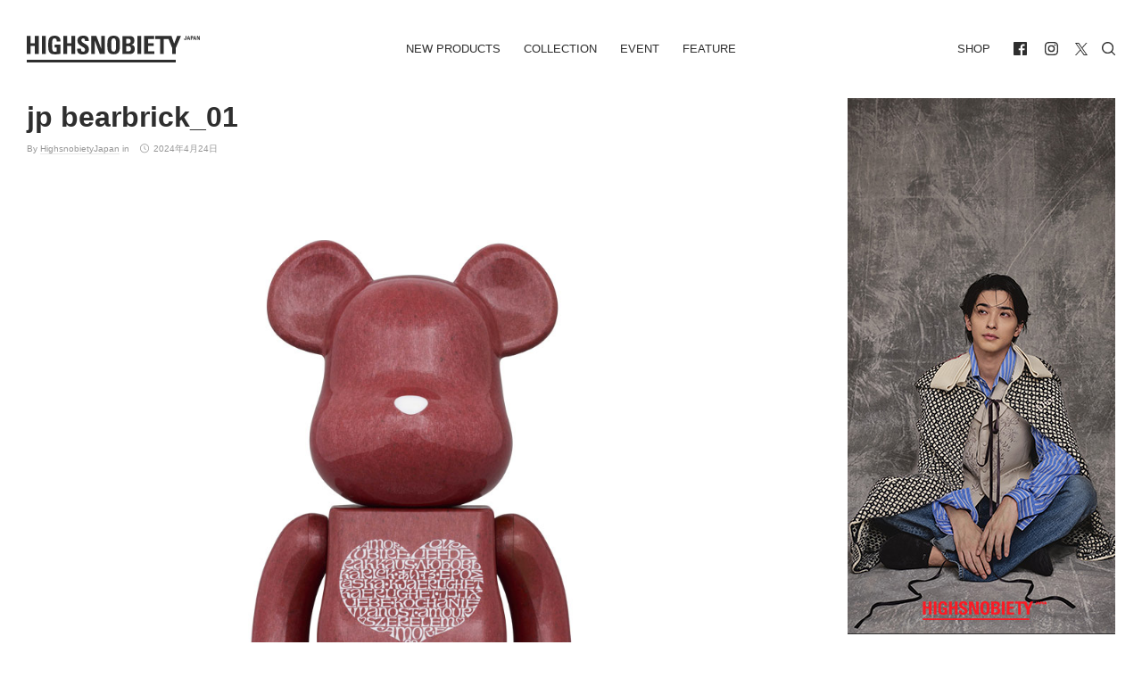

--- FILE ---
content_type: text/html; charset=UTF-8
request_url: https://highsnobiety.jp/p/1618193/jp-bearbrick_01/
body_size: 19999
content:

<!DOCTYPE html>
<html lang="ja" id="" class="">
<head>
  <meta charset="utf-8">

  <title>jp bearbrick_01 | HIGHSNOBIETY.JP（ハイスノバイエティ）</title>
  <!-- title>HIGHSNOBIETY.JP（ハイスノバイエティ）</title -->

  <meta name="viewport" content="width=device-width, initial-scale=1, maximum-scale=1, minimum-scale=1">
  <link rel="shortcut icon" href="https://highsnobiety.jp/wp-content/themes/highsnobiety/favicon/favicon.png">
  <style type="text/css">
      </style>

  <link rel="apple-touch-icon" sizes="57x57" href="https://highsnobiety.jp/wp-content/themes/highsnobiety/tmp/img/apple-touch-icon-57x57.png?ver2">
  <link rel="apple-touch-icon" sizes="60x60" href="https://highsnobiety.jp/wp-content/themes/highsnobiety/tmp/img/apple-touch-icon-60x60.png?ver2">
  <link rel="apple-touch-icon" sizes="72x72" href="https://highsnobiety.jp/wp-content/themes/highsnobiety/tmp/img/apple-touch-icon-72x72.png?ver2">
  <link rel="apple-touch-icon" sizes="76x76" href="https://highsnobiety.jp/wp-content/themes/highsnobiety/tmp/img/apple-touch-icon-76x76.png?ver2">
  <link rel="apple-touch-icon" sizes="114x114" href="https://highsnobiety.jp/wp-content/themes/highsnobiety/tmp/img/apple-touch-icon-114x114.png?ver2">
  <link rel="apple-touch-icon" sizes="120x120" href="https://highsnobiety.jp/wp-content/themes/highsnobiety/tmp/img/apple-touch-icon-120x120.png?ver2">
  <link rel="apple-touch-icon" sizes="144x144" href="https://highsnobiety.jp/wp-content/themes/highsnobiety/tmp/img/apple-touch-icon-144x144.png?ver2">
  <link rel="apple-touch-icon" sizes="152x152" href="https://highsnobiety.jp/wp-content/themes/highsnobiety/tmp/img/apple-touch-icon-152x152.png?ver2">
  <link rel="apple-touch-icon" sizes="180x180" href="https://highsnobiety.jp/wp-content/themes/highsnobiety/tmp/img/apple-touch-icon-180x180.png?ver2">
  <link rel="icon" sizes="192x192" href="https://highsnobiety.jp/wp-content/themes/highsnobiety/tmp/img/android-chrome-192x192.png?ver2">
  <link rel="icon" sizes="96x96" href="https://highsnobiety.jp/wp-content/themes/highsnobiety/tmp/img/android-chrome-96x96.png?ver2">
  
    
      <!-- Google tag (gtag.js) -->
    <script async src="https://www.googletagmanager.com/gtag/js?id=G-F26YLX98J5"></script>
    <script>
      window.dataLayer = window.dataLayer || [];
      function gtag(){dataLayer.push(arguments);}
      gtag('js', new Date());
      // gtag('config', 'G-F26YLX98J5');
      gtag('config', 'G-F26YLX98J5', {
        send_page_view: true,
        transport_type: 'beacon'
      });
    </script>
  
  <script async='async' src='https://www.googletagservices.com/tag/js/gpt.js'></script>
<script>
  var googletag = googletag || {};
  googletag.cmd = googletag.cmd || [];
</script>

<!--pc head-->
<script>
  googletag.cmd.push(function() {
    googletag.defineSlot('/21792476553/PC_head_A', [[1, 1], [970, 250], [728, 90]], 'div-gpt-ad-1557232067949-0').addService(googletag.pubads());
    googletag.pubads().enableSingleRequest();
　 googletag.pubads().collapseEmptyDivs();
    googletag.enableServices();
  });
</script>


<!--pc footer-->
<script>
  googletag.cmd.push(function() {
    googletag.defineSlot('/21792476553/PC_footer_E', [[1, 1], [970, 250], [728, 90]], 'div-gpt-ad-1557232274100-0').addService(googletag.pubads());
    googletag.pubads().enableSingleRequest();
　googletag.pubads().collapseEmptyDivs();
    googletag.enableServices();
  });
</script>
  <!-- TOP ページ -->
      <script>
      googletag.cmd.push(function() {
        googletag.defineSlot('/21792476553/PC_skyscraper_C', [[1, 1], [300, 600]], 'div-gpt-ad-1557232177166-0').addService(googletag.pubads());
        googletag.pubads().enableSingleRequest();
    　googletag.pubads().collapseEmptyDivs();
        googletag.enableServices();
      });
    </script>

    <script>
  googletag.cmd.push(function() {
    googletag.defineSlot('/21792476553/PC_inline4th_billboad_G', [[1, 1], [970, 250], [728, 90]], 'div-gpt-ad-1557640586601-0').addService(googletag.pubads());
    googletag.pubads().enableSingleRequest();
　googletag.pubads().collapseEmptyDivs();
    googletag.enableServices();
  });
</script>
  

  <!-- Twitter universal website tag code -->
  <script>
  !function(e,t,n,s,u,a){e.twq||(s=e.twq=function(){s.exe?s.exe.apply(s,arguments):s.queue.push(arguments);
  },s.version='1.1',s.queue=[],u=t.createElement(n),u.async=!0,u.src='//static.ads-twitter.com/uwt.js',
  a=t.getElementsByTagName(n)[0],a.parentNode.insertBefore(u,a))}(window,document,'script');
  // Insert Twitter Pixel ID and Standard Event data below
  twq('init','o9njr');
  twq('track','PageView');
  </script>
  <!-- End Twitter universal website tag code -->

  <!-- Meta Pixel Code -->
  <script>
    !function(f,b,e,v,n,t,s)
    {if(f.fbq)return;n=f.fbq=function(){n.callMethod?
    n.callMethod.apply(n,arguments):n.queue.push(arguments)};
    if(!f._fbq)f._fbq=n;n.push=n;n.loaded=!0;n.version='2.0';
    n.queue=[];t=b.createElement(e);t.async=!0;
    t.src=v;s=b.getElementsByTagName(e)[0];
    s.parentNode.insertBefore(t,s)}(window, document,'script',
    'https://connect.facebook.net/en_US/fbevents.js');
    fbq('init', '5541120835954470');
    fbq('track', 'PageView');
  </script>
  <noscript><img height="1" width="1" style="display:none"
    src="https://www.facebook.com/tr?id=5541120835954470&ev=PageView&noscript=1"
  /></noscript>
  <!-- End Meta Pixel Code -->


  <meta name='robots' content='index, follow, max-image-preview:large, max-snippet:-1, max-video-preview:-1' />

	<!-- This site is optimized with the Yoast SEO plugin v21.1 - https://yoast.com/wordpress/plugins/seo/ -->
	<link rel="canonical" href="https://highsnobiety.jp/p/1618193/jp-bearbrick_01/" />
	<meta property="og:locale" content="ja_JP" />
	<meta property="og:type" content="article" />
	<meta property="og:title" content="jp bearbrick_01 | HIGHSNOBIETY.JP（ハイスノバイエティ）" />
	<meta property="og:url" content="https://highsnobiety.jp/p/1618193/jp-bearbrick_01/" />
	<meta property="og:site_name" content="HIGHSNOBIETY.JP（ハイスノバイエティ）" />
	<meta property="article:publisher" content="https://www.facebook.com/highsnobietyjp/" />
	<meta property="article:modified_time" content="2024-04-23T15:36:06+00:00" />
	<meta property="og:image" content="https://highsnobiety.jp/p/1618193/jp-bearbrick_01" />
	<meta property="og:image:width" content="1080" />
	<meta property="og:image:height" content="1080" />
	<meta property="og:image:type" content="image/jpeg" />
	<meta name="twitter:card" content="summary_large_image" />
	<script type="application/ld+json" class="yoast-schema-graph">{"@context":"https://schema.org","@graph":[{"@type":"WebPage","@id":"https://highsnobiety.jp/p/1618193/jp-bearbrick_01/","url":"https://highsnobiety.jp/p/1618193/jp-bearbrick_01/","name":"jp bearbrick_01 | HIGHSNOBIETY.JP（ハイスノバイエティ）","isPartOf":{"@id":"https://highsnobiety.jp/#website"},"primaryImageOfPage":{"@id":"https://highsnobiety.jp/p/1618193/jp-bearbrick_01/#primaryimage"},"image":{"@id":"https://highsnobiety.jp/p/1618193/jp-bearbrick_01/#primaryimage"},"thumbnailUrl":"https://highsnobiety.jp/wp-content/uploads/2024/04/jp-bearbrick_01.jpg","datePublished":"2024-04-23T15:35:24+00:00","dateModified":"2024-04-23T15:36:06+00:00","breadcrumb":{"@id":"https://highsnobiety.jp/p/1618193/jp-bearbrick_01/#breadcrumb"},"inLanguage":"ja","potentialAction":[{"@type":"ReadAction","target":["https://highsnobiety.jp/p/1618193/jp-bearbrick_01/"]}]},{"@type":"ImageObject","inLanguage":"ja","@id":"https://highsnobiety.jp/p/1618193/jp-bearbrick_01/#primaryimage","url":"https://highsnobiety.jp/wp-content/uploads/2024/04/jp-bearbrick_01.jpg","contentUrl":"https://highsnobiety.jp/wp-content/uploads/2024/04/jp-bearbrick_01.jpg","width":1080,"height":1080},{"@type":"BreadcrumbList","@id":"https://highsnobiety.jp/p/1618193/jp-bearbrick_01/#breadcrumb","itemListElement":[{"@type":"ListItem","position":1,"name":"ホーム","item":"https://highsnobiety.jp/"},{"@type":"ListItem","position":2,"name":"MEDICOM TOY、環境とコラボする新たなBE@RBRICK登場。第1弾はりんごの木の廃材を使用","item":"https://highsnobiety.jp/p/1618193/"},{"@type":"ListItem","position":3,"name":"jp bearbrick_01"}]},{"@type":"WebSite","@id":"https://highsnobiety.jp/#website","url":"https://highsnobiety.jp/","name":"HIGHSNOBIETY.JP（ハイスノバイエティ）","description":"","potentialAction":[{"@type":"SearchAction","target":{"@type":"EntryPoint","urlTemplate":"https://highsnobiety.jp/?s={search_term_string}"},"query-input":"required name=search_term_string"}],"inLanguage":"ja"}]}</script>
	<!-- / Yoast SEO plugin. -->


<link rel="alternate" type="application/rss+xml" title="HIGHSNOBIETY.JP（ハイスノバイエティ） &raquo; jp bearbrick_01 のコメントのフィード" href="https://highsnobiety.jp/p/1618193/jp-bearbrick_01/feed/" />
<link rel='stylesheet' id='wp-block-library-css' href='https://highsnobiety.jp/wp-includes/css/dist/block-library/style.min.css?ver=6.3.1' type='text/css' media='all' />
<style id='classic-theme-styles-inline-css' type='text/css'>
/*! This file is auto-generated */
.wp-block-button__link{color:#fff;background-color:#32373c;border-radius:9999px;box-shadow:none;text-decoration:none;padding:calc(.667em + 2px) calc(1.333em + 2px);font-size:1.125em}.wp-block-file__button{background:#32373c;color:#fff;text-decoration:none}
</style>
<style id='global-styles-inline-css' type='text/css'>
body{--wp--preset--color--black: #000000;--wp--preset--color--cyan-bluish-gray: #abb8c3;--wp--preset--color--white: #ffffff;--wp--preset--color--pale-pink: #f78da7;--wp--preset--color--vivid-red: #cf2e2e;--wp--preset--color--luminous-vivid-orange: #ff6900;--wp--preset--color--luminous-vivid-amber: #fcb900;--wp--preset--color--light-green-cyan: #7bdcb5;--wp--preset--color--vivid-green-cyan: #00d084;--wp--preset--color--pale-cyan-blue: #8ed1fc;--wp--preset--color--vivid-cyan-blue: #0693e3;--wp--preset--color--vivid-purple: #9b51e0;--wp--preset--gradient--vivid-cyan-blue-to-vivid-purple: linear-gradient(135deg,rgba(6,147,227,1) 0%,rgb(155,81,224) 100%);--wp--preset--gradient--light-green-cyan-to-vivid-green-cyan: linear-gradient(135deg,rgb(122,220,180) 0%,rgb(0,208,130) 100%);--wp--preset--gradient--luminous-vivid-amber-to-luminous-vivid-orange: linear-gradient(135deg,rgba(252,185,0,1) 0%,rgba(255,105,0,1) 100%);--wp--preset--gradient--luminous-vivid-orange-to-vivid-red: linear-gradient(135deg,rgba(255,105,0,1) 0%,rgb(207,46,46) 100%);--wp--preset--gradient--very-light-gray-to-cyan-bluish-gray: linear-gradient(135deg,rgb(238,238,238) 0%,rgb(169,184,195) 100%);--wp--preset--gradient--cool-to-warm-spectrum: linear-gradient(135deg,rgb(74,234,220) 0%,rgb(151,120,209) 20%,rgb(207,42,186) 40%,rgb(238,44,130) 60%,rgb(251,105,98) 80%,rgb(254,248,76) 100%);--wp--preset--gradient--blush-light-purple: linear-gradient(135deg,rgb(255,206,236) 0%,rgb(152,150,240) 100%);--wp--preset--gradient--blush-bordeaux: linear-gradient(135deg,rgb(254,205,165) 0%,rgb(254,45,45) 50%,rgb(107,0,62) 100%);--wp--preset--gradient--luminous-dusk: linear-gradient(135deg,rgb(255,203,112) 0%,rgb(199,81,192) 50%,rgb(65,88,208) 100%);--wp--preset--gradient--pale-ocean: linear-gradient(135deg,rgb(255,245,203) 0%,rgb(182,227,212) 50%,rgb(51,167,181) 100%);--wp--preset--gradient--electric-grass: linear-gradient(135deg,rgb(202,248,128) 0%,rgb(113,206,126) 100%);--wp--preset--gradient--midnight: linear-gradient(135deg,rgb(2,3,129) 0%,rgb(40,116,252) 100%);--wp--preset--font-size--small: 13px;--wp--preset--font-size--medium: 20px;--wp--preset--font-size--large: 36px;--wp--preset--font-size--x-large: 42px;--wp--preset--spacing--20: 0.44rem;--wp--preset--spacing--30: 0.67rem;--wp--preset--spacing--40: 1rem;--wp--preset--spacing--50: 1.5rem;--wp--preset--spacing--60: 2.25rem;--wp--preset--spacing--70: 3.38rem;--wp--preset--spacing--80: 5.06rem;--wp--preset--shadow--natural: 6px 6px 9px rgba(0, 0, 0, 0.2);--wp--preset--shadow--deep: 12px 12px 50px rgba(0, 0, 0, 0.4);--wp--preset--shadow--sharp: 6px 6px 0px rgba(0, 0, 0, 0.2);--wp--preset--shadow--outlined: 6px 6px 0px -3px rgba(255, 255, 255, 1), 6px 6px rgba(0, 0, 0, 1);--wp--preset--shadow--crisp: 6px 6px 0px rgba(0, 0, 0, 1);}:where(.is-layout-flex){gap: 0.5em;}:where(.is-layout-grid){gap: 0.5em;}body .is-layout-flow > .alignleft{float: left;margin-inline-start: 0;margin-inline-end: 2em;}body .is-layout-flow > .alignright{float: right;margin-inline-start: 2em;margin-inline-end: 0;}body .is-layout-flow > .aligncenter{margin-left: auto !important;margin-right: auto !important;}body .is-layout-constrained > .alignleft{float: left;margin-inline-start: 0;margin-inline-end: 2em;}body .is-layout-constrained > .alignright{float: right;margin-inline-start: 2em;margin-inline-end: 0;}body .is-layout-constrained > .aligncenter{margin-left: auto !important;margin-right: auto !important;}body .is-layout-constrained > :where(:not(.alignleft):not(.alignright):not(.alignfull)){max-width: var(--wp--style--global--content-size);margin-left: auto !important;margin-right: auto !important;}body .is-layout-constrained > .alignwide{max-width: var(--wp--style--global--wide-size);}body .is-layout-flex{display: flex;}body .is-layout-flex{flex-wrap: wrap;align-items: center;}body .is-layout-flex > *{margin: 0;}body .is-layout-grid{display: grid;}body .is-layout-grid > *{margin: 0;}:where(.wp-block-columns.is-layout-flex){gap: 2em;}:where(.wp-block-columns.is-layout-grid){gap: 2em;}:where(.wp-block-post-template.is-layout-flex){gap: 1.25em;}:where(.wp-block-post-template.is-layout-grid){gap: 1.25em;}.has-black-color{color: var(--wp--preset--color--black) !important;}.has-cyan-bluish-gray-color{color: var(--wp--preset--color--cyan-bluish-gray) !important;}.has-white-color{color: var(--wp--preset--color--white) !important;}.has-pale-pink-color{color: var(--wp--preset--color--pale-pink) !important;}.has-vivid-red-color{color: var(--wp--preset--color--vivid-red) !important;}.has-luminous-vivid-orange-color{color: var(--wp--preset--color--luminous-vivid-orange) !important;}.has-luminous-vivid-amber-color{color: var(--wp--preset--color--luminous-vivid-amber) !important;}.has-light-green-cyan-color{color: var(--wp--preset--color--light-green-cyan) !important;}.has-vivid-green-cyan-color{color: var(--wp--preset--color--vivid-green-cyan) !important;}.has-pale-cyan-blue-color{color: var(--wp--preset--color--pale-cyan-blue) !important;}.has-vivid-cyan-blue-color{color: var(--wp--preset--color--vivid-cyan-blue) !important;}.has-vivid-purple-color{color: var(--wp--preset--color--vivid-purple) !important;}.has-black-background-color{background-color: var(--wp--preset--color--black) !important;}.has-cyan-bluish-gray-background-color{background-color: var(--wp--preset--color--cyan-bluish-gray) !important;}.has-white-background-color{background-color: var(--wp--preset--color--white) !important;}.has-pale-pink-background-color{background-color: var(--wp--preset--color--pale-pink) !important;}.has-vivid-red-background-color{background-color: var(--wp--preset--color--vivid-red) !important;}.has-luminous-vivid-orange-background-color{background-color: var(--wp--preset--color--luminous-vivid-orange) !important;}.has-luminous-vivid-amber-background-color{background-color: var(--wp--preset--color--luminous-vivid-amber) !important;}.has-light-green-cyan-background-color{background-color: var(--wp--preset--color--light-green-cyan) !important;}.has-vivid-green-cyan-background-color{background-color: var(--wp--preset--color--vivid-green-cyan) !important;}.has-pale-cyan-blue-background-color{background-color: var(--wp--preset--color--pale-cyan-blue) !important;}.has-vivid-cyan-blue-background-color{background-color: var(--wp--preset--color--vivid-cyan-blue) !important;}.has-vivid-purple-background-color{background-color: var(--wp--preset--color--vivid-purple) !important;}.has-black-border-color{border-color: var(--wp--preset--color--black) !important;}.has-cyan-bluish-gray-border-color{border-color: var(--wp--preset--color--cyan-bluish-gray) !important;}.has-white-border-color{border-color: var(--wp--preset--color--white) !important;}.has-pale-pink-border-color{border-color: var(--wp--preset--color--pale-pink) !important;}.has-vivid-red-border-color{border-color: var(--wp--preset--color--vivid-red) !important;}.has-luminous-vivid-orange-border-color{border-color: var(--wp--preset--color--luminous-vivid-orange) !important;}.has-luminous-vivid-amber-border-color{border-color: var(--wp--preset--color--luminous-vivid-amber) !important;}.has-light-green-cyan-border-color{border-color: var(--wp--preset--color--light-green-cyan) !important;}.has-vivid-green-cyan-border-color{border-color: var(--wp--preset--color--vivid-green-cyan) !important;}.has-pale-cyan-blue-border-color{border-color: var(--wp--preset--color--pale-cyan-blue) !important;}.has-vivid-cyan-blue-border-color{border-color: var(--wp--preset--color--vivid-cyan-blue) !important;}.has-vivid-purple-border-color{border-color: var(--wp--preset--color--vivid-purple) !important;}.has-vivid-cyan-blue-to-vivid-purple-gradient-background{background: var(--wp--preset--gradient--vivid-cyan-blue-to-vivid-purple) !important;}.has-light-green-cyan-to-vivid-green-cyan-gradient-background{background: var(--wp--preset--gradient--light-green-cyan-to-vivid-green-cyan) !important;}.has-luminous-vivid-amber-to-luminous-vivid-orange-gradient-background{background: var(--wp--preset--gradient--luminous-vivid-amber-to-luminous-vivid-orange) !important;}.has-luminous-vivid-orange-to-vivid-red-gradient-background{background: var(--wp--preset--gradient--luminous-vivid-orange-to-vivid-red) !important;}.has-very-light-gray-to-cyan-bluish-gray-gradient-background{background: var(--wp--preset--gradient--very-light-gray-to-cyan-bluish-gray) !important;}.has-cool-to-warm-spectrum-gradient-background{background: var(--wp--preset--gradient--cool-to-warm-spectrum) !important;}.has-blush-light-purple-gradient-background{background: var(--wp--preset--gradient--blush-light-purple) !important;}.has-blush-bordeaux-gradient-background{background: var(--wp--preset--gradient--blush-bordeaux) !important;}.has-luminous-dusk-gradient-background{background: var(--wp--preset--gradient--luminous-dusk) !important;}.has-pale-ocean-gradient-background{background: var(--wp--preset--gradient--pale-ocean) !important;}.has-electric-grass-gradient-background{background: var(--wp--preset--gradient--electric-grass) !important;}.has-midnight-gradient-background{background: var(--wp--preset--gradient--midnight) !important;}.has-small-font-size{font-size: var(--wp--preset--font-size--small) !important;}.has-medium-font-size{font-size: var(--wp--preset--font-size--medium) !important;}.has-large-font-size{font-size: var(--wp--preset--font-size--large) !important;}.has-x-large-font-size{font-size: var(--wp--preset--font-size--x-large) !important;}
.wp-block-navigation a:where(:not(.wp-element-button)){color: inherit;}
:where(.wp-block-post-template.is-layout-flex){gap: 1.25em;}:where(.wp-block-post-template.is-layout-grid){gap: 1.25em;}
:where(.wp-block-columns.is-layout-flex){gap: 2em;}:where(.wp-block-columns.is-layout-grid){gap: 2em;}
.wp-block-pullquote{font-size: 1.5em;line-height: 1.6;}
</style>
<link rel='stylesheet' id='aco-frontend-css-css' href='https://highsnobiety.jp/wp-content/plugins/advanced-custom-options/dist/css/aco-frontend.css?ver=6.3.1' type='text/css' media='all' />
<link rel='stylesheet' id='wordpress-popular-posts-css-css' href='https://highsnobiety.jp/wp-content/plugins/wordpress-popular-posts/assets/css/wpp.css?ver=6.3.2' type='text/css' media='all' />
<script id="wpp-json" type="application/json">
{"sampling_active":1,"sampling_rate":1,"ajax_url":"https:\/\/highsnobiety.jp\/wp-json\/wordpress-popular-posts\/v1\/popular-posts","api_url":"https:\/\/highsnobiety.jp\/wp-json\/wordpress-popular-posts","ID":277266,"token":"39ab2772c3","lang":0,"debug":0}
</script>
<script type='text/javascript' src='https://highsnobiety.jp/wp-content/plugins/wordpress-popular-posts/assets/js/wpp.min.js?ver=6.3.2' id='wpp-js-js'></script>
<link rel="https://api.w.org/" href="https://highsnobiety.jp/wp-json/" /><link rel="alternate" type="application/json" href="https://highsnobiety.jp/wp-json/wp/v2/media/277266" /><link rel='shortlink' href='https://highsnobiety.jp/?p=277266' />
            <style id="wpp-loading-animation-styles">@-webkit-keyframes bgslide{from{background-position-x:0}to{background-position-x:-200%}}@keyframes bgslide{from{background-position-x:0}to{background-position-x:-200%}}.wpp-widget-placeholder,.wpp-widget-block-placeholder,.wpp-shortcode-placeholder{margin:0 auto;width:60px;height:3px;background:#dd3737;background:linear-gradient(90deg,#dd3737 0%,#571313 10%,#dd3737 100%);background-size:200% auto;border-radius:3px;-webkit-animation:bgslide 1s infinite linear;animation:bgslide 1s infinite linear}</style>
            <style id="wpforms-css-vars-root">
				:root {
					--wpforms-field-border-radius: 3px;
--wpforms-field-background-color: #ffffff;
--wpforms-field-border-color: rgba( 0, 0, 0, 0.25 );
--wpforms-field-text-color: rgba( 0, 0, 0, 0.7 );
--wpforms-label-color: rgba( 0, 0, 0, 0.85 );
--wpforms-label-sublabel-color: rgba( 0, 0, 0, 0.55 );
--wpforms-label-error-color: #d63637;
--wpforms-button-border-radius: 3px;
--wpforms-button-background-color: #066aab;
--wpforms-button-text-color: #ffffff;
--wpforms-field-size-input-height: 43px;
--wpforms-field-size-input-spacing: 15px;
--wpforms-field-size-font-size: 16px;
--wpforms-field-size-line-height: 19px;
--wpforms-field-size-padding-h: 14px;
--wpforms-field-size-checkbox-size: 16px;
--wpforms-field-size-sublabel-spacing: 5px;
--wpforms-field-size-icon-size: 1;
--wpforms-label-size-font-size: 16px;
--wpforms-label-size-line-height: 19px;
--wpforms-label-size-sublabel-font-size: 14px;
--wpforms-label-size-sublabel-line-height: 17px;
--wpforms-button-size-font-size: 17px;
--wpforms-button-size-height: 41px;
--wpforms-button-size-padding-h: 15px;
--wpforms-button-size-margin-top: 10px;

				}
			</style>
        
  <link href="https://highsnobiety.jp/wp-content/themes/highsnobiety/custom/dist/css/style.css?date=2512161700" rel="stylesheet">

  <meta name="theme-color" content="#151515" id="theme-color-meta">
  <script>
  document.addEventListener('DOMContentLoaded', () => {
    const meta = document.querySelector('meta[name="theme-color"]');
    if (!meta) return;

          // 2. なければ CSS 変数を使う
      const headerBg = getComputedStyle(document.documentElement).getPropertyValue('--header-bg').trim();
      if (headerBg) {
        meta.setAttribute('content', headerBg);
      }
      });
  </script>


</head>



  
<body class="attachment attachment-template-default single single-attachment postid-277266 attachmentid-277266 attachment-jpeg">

  <div class="main-wrapper">

          <div id="" class="ad-section">
        <div class="container">
                  </div>
      </div>
    
    <header id="header">
      <div class="container-fluid">

        <div id="navi">
          <div class="left home">
            <h1><a href="/">
              <svg fill="currentColor" xmlns="http://www.w3.org/2000/svg" viewBox="0 0 412.9 64">
                <title>HIGHSNOBIETY.JP（ハイスノバイエティ）</title>
                <g>
                  <path d="M106.5,18.1h-10.3V.7h-9.2v43.3h9.2v-19.3h10.3v19.3h9.1V.7h-9.1v17.4ZM19.4.7v17.4h-10.3V.7H0v43.3h9.1v-19.3h10.3v19.3h9.2V.7h-9.2ZM36.1.7h9.1v43.3h-9.1V.7ZM289.2,24.7h13.4v-6.6h-13.4V7.8h14.5V.7h-23.6v43.3h24.1v-6.7h-15v-12.6ZM358.6.7l-6.9,18.3-6.5-18.3h-38.5v7.1h11.3v36.2h8.7V7.8h11.4l8.6,21.2v15h9v-15l12.2-28.3h-9.3ZM263.7.7h9.1v43.3h-9.1V.7ZM177.7,31.1h-.1L166,.7h-12.2v43.3h8.5V12h.1l11.8,32h11.9V.7h-8.4v30.4ZM385.8,2.5h0l-.9,4h1.9l-1-4ZM382.1,10.1l2.6-9.3h2.6l2.5,9.3h-2.1l-.5-2.1h-2.7l-.5,2.1h-1.9ZM400.7,2.5h0l-.9,4h1.9l-1-4ZM396.9,10.1l2.6-9.3h2.6l2.5,9.3h-2.1l-.4-2.1h-2.7l-.5,2.1h-2ZM411.1.7v6.5h0l-2.5-6.5h-2.7v9.4h1.9V3.2h0l2.5,6.9h2.6V.7h-1.8ZM207.2,38.2c-5.1,0-5.8-4.8-5.8-15.9s.7-15.9,5.8-15.9,5.8,4.8,5.8,15.9-.6,15.9-5.8,15.9M207.2,0c-14.9,0-14.9,10.9-14.9,22.3s0,22.3,14.9,22.3,14.9-11,14.9-22.3c.1-11.4.1-22.3-14.9-22.3M242.2,37.3h-5.1v-12.3h5.3c4.6,0,6,2.3,6,6.2.1,6.1-4.3,6.1-6.2,6.1M237.1,7.4h5.6c3.1,0,5.2,2.3,5.2,5.5,0,4.2-2.8,5.5-4.7,5.5h-6.1V7.4h0ZM249.4,21.6v-.1c4.9-.9,7.4-4.5,7.4-9.5,0-9.3-5.7-11.2-12.6-11.2h-16.1v43.2h16.1c3.8,0,13.4-.5,13.4-11.5-.1-5.9-1.7-10-8.2-10.9M66.5,0c-14.8,0-15.3,11.1-15.3,22,0,16.4,1.7,22.7,17,22.7,3.6,0,9.8-.9,12.3-1.4v-22h-14v6.7h4.9v9.6c-1.4.5-3,.8-4.5.8-5.2,0-6.5-2.4-6.5-16,0-8.4,0-16,5.7-16,4.8,0,5.4,3.5,5.4,7.5h9c.5-8.9-5.1-13.9-14-13.9M130.1,11.1c0-3,1.7-4.6,4.7-4.6,3.7,0,4.2,3.3,4.2,6.5h8.8c.6-9.1-3.8-13-12.6-13-11.1,0-14.3,5.4-14.3,12.2,0,12.9,18.3,13.4,18.3,21.2,0,2.9-1.5,4.9-4.6,4.9-5,0-5.2-3.5-5.2-7.6h-9.1c-.5,7.5,1.6,14.1,12.8,14.1,6.9,0,15.2-1.3,15.2-12.5.1-13.7-18.2-13-18.2-21.2M0,57.4h355.7v6.6H0v-6.6ZM380.9.7v7.2c0,1.6-1.3,2.3-2.7,2.3-2.7,0-2.9-1.1-2.9-3.3h2c0,.7-.2,1.9.9,1.9.4,0,.8-.4.8-.8V.7h1.9ZM393,4.8h1.1c.6,0,1-.6,1-1.3,0-.8-.2-1.4-1.1-1.4h-1v2.7ZM391,.7h3.5c1.8,0,2.5,1.1,2.5,2.8,0,1.1-.3,2.7-2.6,2.7h-1.4v3.8h-2V.7Z"/>
                </g>
              </svg>
            </a></h1>
          </div>
          <div class="center has-mobile">
            <ul class="navi">
              <li class="">
                <a href="https://highsnobiety.jp/newproducts">New Products</a>
              </li>
              <li class="">
                <a href="https://highsnobiety.jp/collection">Collection</a>
              </li>
              <li class="">
                <a href="https://highsnobiety.jp/event">Event</a>
              </li>
              <li class="">
                <a href="https://highsnobiety.jp/feature">Feature</a>
                <ul style="display:none;">
                                      <li class="">
                      <a href="https://highsnobiety.jp/feature/style">style</a>
                    </li>
                                     <li class="">
                      <a href="https://highsnobiety.jp/feature/sneakers">sneakers</a>
                    </li>
                                     <li class="">
                      <a href="https://highsnobiety.jp/feature/music">music</a>
                    </li>
                                     <li class="">
                      <a href="https://highsnobiety.jp/feature/life">life</a>
                    </li>
                                     <li class="">
                      <a href="https://highsnobiety.jp/feature/art">art</a>
                    </li>
                                 </ul>
              </li>
            </ul>
            <button data-target="main" class="drawer-handle hamburger mobile"><span class="meat"></span></button>
          </div>
          <div class="right has-mobile">
            <ul class="navi">
              <li>
                <a href="https://www.highsnobiety.com/shop/" target="_blank">SHOP</a>
              </li>

              <li class="space"><ul>
		<li><a href="https://www.facebook.com/highsnobietyjp/" target="_blank">
		<svg class="icon" fill="currentColor" id="facebook" xmlns="http://www.w3.org/2000/svg" width="50" height="50" viewBox="0 0 50 50">
			<path class="cls-1" d="M538.242,559H493.757A2.756,2.756,0,0,0,491,561.758v44.484A2.756,2.756,0,0,0,493.757,609h23.254V590.014h-7.027v-7.023h7.029v-5.743c0-6.459,4.888-10.292,10.65-10.292a36.24,36.24,0,0,1,5.335.388v6.623h-5.265c-3.133,0-3.718,1.554-3.718,3.739v5.286h9.022l-1.134,7.023h-7.888V609h14.227A2.757,2.757,0,0,0,541,606.242V561.758A2.757,2.757,0,0,0,538.242,559Z" transform="translate(-491 -559)"></path>
		</svg>
	</a></li>
	
		<li><a href="https://www.instagram.com/highsnobietyjp/" target="_blank">
		<svg class="icon" fill="currentColor" id="instagram" xmlns="http://www.w3.org/2000/svg" viewBox="0 0 50 50">
			<path d="M482.92,235.5c6.68,0,7.47,0,10.1.15a13.83,13.83,0,0,1,4.64.86,8.26,8.26,0,0,1,4.75,4.75,13.83,13.83,0,0,1,.86,4.64c.12,2.63.15,3.42.15,10.1s0,7.47-.15,10.1a13.83,13.83,0,0,1-.86,4.64,8.26,8.26,0,0,1-4.75,4.75,13.83,13.83,0,0,1-4.64.86c-2.63.12-3.42.15-10.1.15s-7.47,0-10.1-.15a13.83,13.83,0,0,1-4.64-.86,7.8,7.8,0,0,1-2.88-1.87,7.93,7.93,0,0,1-1.87-2.88,13.83,13.83,0,0,1-.86-4.64c-.12-2.63-.15-3.42-.15-10.1s0-7.47.15-10.1a13.83,13.83,0,0,1,.86-4.64,7.93,7.93,0,0,1,1.87-2.88,7.8,7.8,0,0,1,2.88-1.87,13.83,13.83,0,0,1,4.64-.86c2.63-.12,3.43-.15,10.1-.15m0-4.5c-6.79,0-7.64,0-10.31.15a18.28,18.28,0,0,0-6.07,1.16,12.89,12.89,0,0,0-7.31,7.31,18.28,18.28,0,0,0-1.16,6.07c-.12,2.67-.15,3.52-.15,10.31s0,7.64.15,10.31a18.28,18.28,0,0,0,1.16,6.07,12.89,12.89,0,0,0,7.31,7.31,18.28,18.28,0,0,0,6.07,1.16c2.67.12,3.52.15,10.31.15s7.64,0,10.31-.15a18.28,18.28,0,0,0,6.07-1.16,12.89,12.89,0,0,0,7.31-7.31,18.28,18.28,0,0,0,1.16-6.07c.12-2.67.15-3.52.15-10.31s0-7.64-.15-10.31a18.28,18.28,0,0,0-1.16-6.07,12.89,12.89,0,0,0-7.31-7.31,18.28,18.28,0,0,0-6.07-1.16c-2.67-.12-3.52-.15-10.31-.15Z" transform="translate(-457.92 -231)"></path><path d="M482.92,243.16A12.84,12.84,0,1,0,495.76,256,12.84,12.84,0,0,0,482.92,243.16Zm0,21.17a8.33,8.33,0,1,1,8.33-8.33A8.33,8.33,0,0,1,482.92,264.33Z" transform="translate(-457.92 -231)"></path><circle cx="38.35" cy="11.65" r="3"></circle>
		</svg>
	</a></li>
	
		<li><a href="https://twitter.com/highsnobietyjp" target="_blank">
		<svg class="icon" fill="currentColor" id="twitter" data-name="twitter" xmlns="http://www.w3.org/2000/svg" viewBox="0 0 1200 1227">
			<path d="M714.163 519.284L1160.89 0H1055.03L667.137 450.887L357.328 0H0L468.492 681.821L0 1226.37H105.866L515.491 750.218L842.672 1226.37H1200L714.137 519.284H714.163ZM569.165 687.828L521.697 619.934L144.011 79.6944H306.615L611.412 515.685L658.88 583.579L1055.08 1150.3H892.476L569.165 687.854V687.828Z"/>
		</svg>
	</a></li>
	
	</ul>
</li>
            </ul>
            <button data-target="search" class="drawer-handle search mobile">
              <svg class="icon icon-search" fill="currentColor" xmlns="http://www.w3.org/2000/svg" viewBox="0 0 16 16">
                <g><path d="M15.78,14.72l-3.33-3.33c.97-1.2,1.55-2.73,1.55-4.39C14,3.13,10.87,0,7,0S0,3.13,0,7s3.13,7,7,7c1.66,0,3.19-.58,4.39-1.55l3.33,3.33c.15,.15,.34,.22,.53,.22s.38-.07,.53-.22c.29-.29,.29-.77,0-1.06ZM1.5,7C1.5,3.97,3.97,1.5,7,1.5s5.5,2.47,5.5,5.5-2.47,5.5-5.5,5.5S1.5,10.03,1.5,7Z"/></g>
              </svg>
            </button>
          </div>
        </div>
      </div>
    </header>
<div class="site-body">
  <section class="content" role="main" itemprop="mainContentOfPage" id="POST_277266">
    <div class="wrap-post">

      <article class="post-">
        <section id="single-content" class="post-">
          <div class="container-fluid">
              <div class="row">

                <div class="post-contents">
                
                  
                  <!-- Header -->
                  <div class="post-header">
                    <h2 class="post-title">jp bearbrick_01</h2>
                  	<ul class="post-meta">
                      <li class="categorization">By
                        <a href="https://highsnobiety.jp/p/author/HighsnobietyJapan" class="author">HighsnobietyJapan</a> in
                  			<a href="https://highsnobiety.jp/" class="category"></a>
                      </li>
                      <li class="published">2024年4月24日</li>
                    </ul>
                  </div>

                  <div class="post-content">
                    <p class="attachment"><a href='https://highsnobiety.jp/wp-content/uploads/2024/04/jp-bearbrick_01.jpg'><img fetchpriority="high" width="1080" height="1080" src="https://highsnobiety.jp/wp-content/uploads/2024/04/jp-bearbrick_01.jpg" class="attachment-medium size-medium" alt="" decoding="async" srcset="https://highsnobiety.jp/wp-content/uploads/2024/04/jp-bearbrick_01.jpg 1080w, https://highsnobiety.jp/wp-content/uploads/2024/04/jp-bearbrick_01-768x768.jpg 768w" sizes="(max-width: 1080px) 100vw, 1080px" /></a></p>
                  </div>

                  <!-- Credits -->
                  
                  <!-- Tag -->
                  
                  <!-- Author -->
                                    <div class="post-author">
                    <a class="image ratio-1x1" href="https://highsnobiety.jp/p/author/HighsnobietyJapan">
                      <img src="https://highsnobiety.jp/wp-content/uploads/2025/05/hs-768x768.jpg" class="objectfit">
                    </a>
                    <div class="contents">
                      <div>
                        <div class="name"> Words by <a href="https://highsnobiety.jp/p/author/highsnobietyjapan/" title="HighsnobietyJapan の投稿" rel="author">HighsnobietyJapan</a></div>
                                              </div>
                      <div class="description">
                        <p></p>
                      </div>
                    </div>
                  </div>

                                </div>
                <aside class="post-sidebar">
  <div class="stickable">
    <div class="ad ad-laptop --sidebar">
  <a href="https://highsnobiety.jp/p/ryusei-yokohama_x_dior/" class="ga4-event-new" target="_blank"
     data-event="click_banner_ad"
     data-page_path="/p/1618193/jp-bearbrick_01/"
     data-section="ad_laptop_sidebar"
     data-banner_id="dior_ryuseiyokohama_sidebar"
     data-banner_title="【DIOR × 横浜流星】存在そのものがアートになる。"
     data-banner_label="dior_ryuseiyokohama"
     data-destination_url="https://highsnobiety.jp/p/ryusei-yokohama_x_dior/">
    <img alt="【DIOR × 横浜流星】存在そのものがアートになる。" src="https://highsnobiety.jp/wp-content/uploads/2026/01/dior_ryuseiyokohama_sidebar.jpg">
  </a>
</div>

    

    

    <div class="mostpopular">
      <h3 class="sidebar-headline">Most Popular</h3>
      <ul class="post-lists">
                  <li class="post-list">
            	<a href="https://highsnobiety.jp/p/ryusei-yokohama_x_dior/" class="post-card horizontal post-card-style ga4-event-new"		 data-event=""
		 data-cat=""
		 data-url=""
		 data-event="click_post_card"
		 data-page_path="/p/1618193/jp-bearbrick_01/"
	   data-section="sidebar-popular"
	   data-index="0"
	   data-post_id="330414"
	   data-post_title="【Dior × 横浜流星】存在そのものがアートになる。"
	   data-destination_url="https://highsnobiety.jp/p/ryusei-yokohama_x_dior/"
		 data-trigger_type="link">

			<div class="post-image">
								<div class="image ratio-10x6">
											<img width="768" height="461" src="https://highsnobiety.jp/wp-content/uploads/2025/12/10x6-768x461.jpg" class="objectfit d-none d-sm-block wp-post-image" alt="" decoding="async" loading="lazy" srcset="https://highsnobiety.jp/wp-content/uploads/2025/12/10x6-768x461.jpg 768w, https://highsnobiety.jp/wp-content/uploads/2025/12/10x6-1536x922.jpg 1536w, https://highsnobiety.jp/wp-content/uploads/2025/12/10x6-1920x1152.jpg 1920w, https://highsnobiety.jp/wp-content/uploads/2025/12/10x6.jpg 2000w" sizes="(max-width: 768px) 100vw, 768px" />						<img class="objectfit d-block d-sm-none" src="https://highsnobiety.jp/wp-content/uploads/2026/01/名称未設定のデザイン-9-576x768.jpg" alt="">
									</div>
			</div>

			<div class="post-contents"><div>
				<p class="post-category">style</p>
				<h4 class="post-title">【Dior × 横浜流星】存在そのものがアートになる。</h4>

				
				<ul class="post-meta">
					<li class="published">
						2026年1月6日					</li>
				</ul>
				<!-- p class="teaser__excerpt"><p>ジョナサン・アンダーソン（Jonathan Anderson）がクリエイティブディレクターに就任して、最初に発表されたDior（デ&#8230;</p>
</p -->
			</div></div>
	</a>

	          </li>
                  <li class="post-list">
            	<a href="https://highsnobiety.jp/p/carhartt-active-jacket-history/" class="post-card horizontal post-card-style ga4-event-new"		 data-event=""
		 data-cat=""
		 data-url=""
		 data-event="click_post_card"
		 data-page_path="/p/1618193/jp-bearbrick_01/"
	   data-section="sidebar-popular"
	   data-index="1"
	   data-post_id="334392"
	   data-post_title="流行が移ろう50年を生き抜いた、Carharttのアクティブジャケット。"
	   data-destination_url="https://highsnobiety.jp/p/carhartt-active-jacket-history/"
		 data-trigger_type="link">

			<div class="post-image">
								<div class="image ratio-10x6">
											<img width="768" height="461" src="https://highsnobiety.jp/wp-content/uploads/2026/01/名称未設定のデザイン-24-768x461.jpg" class="objectfit d-none d-sm-block wp-post-image" alt="" decoding="async" loading="lazy" srcset="https://highsnobiety.jp/wp-content/uploads/2026/01/名称未設定のデザイン-24-768x461.jpg 768w, https://highsnobiety.jp/wp-content/uploads/2026/01/名称未設定のデザイン-24-1536x922.jpg 1536w, https://highsnobiety.jp/wp-content/uploads/2026/01/名称未設定のデザイン-24-1920x1152.jpg 1920w, https://highsnobiety.jp/wp-content/uploads/2026/01/名称未設定のデザイン-24-2048x1229.jpg 2048w" sizes="(max-width: 768px) 100vw, 768px" />						<img class="objectfit d-block d-sm-none" src="https://highsnobiety.jp/wp-content/uploads/2026/01/名称未設定のデザイン-23-576x768.jpg" alt="">
									</div>
			</div>

			<div class="post-contents"><div>
				<p class="post-category">style</p>
				<h4 class="post-title">流行が移ろう50年を生き抜いた、Carharttのアクティブジャケット。</h4>

				
				<ul class="post-meta">
					<li class="published">
						2026年1月22日					</li>
				</ul>
				<!-- p class="teaser__excerpt"><p>アメリカのワークウェア、いや、ワークウェア全体をも定義してきたブランドとして、Carhartt（カーハート）に並ぶ存在はない。18&#8230;</p>
</p -->
			</div></div>
	</a>

	          </li>
                  <li class="post-list">
            	<a href="https://highsnobiety.jp/p/pridestyle_1_kila/" class="post-card horizontal post-card-style ga4-event-new"		 data-event=""
		 data-cat=""
		 data-url=""
		 data-event="click_post_card"
		 data-page_path="/p/1618193/jp-bearbrick_01/"
	   data-section="sidebar-popular"
	   data-index="2"
	   data-post_id="135575"
	   data-post_title="性別はKILA。ジェンダーもかっこいいも僕の思うがままに"
	   data-destination_url="https://highsnobiety.jp/p/pridestyle_1_kila/"
		 data-trigger_type="link">

			<div class="post-image">
								<div class="image ratio-10x6">
											<img width="768" height="512" src="https://highsnobiety.jp/wp-content/uploads/2021/07/2021061906151.jpg" class="objectfit wp-post-image" alt="" decoding="async" loading="lazy" srcset="https://highsnobiety.jp/wp-content/uploads/2021/07/2021061906151.jpg 768w, https://highsnobiety.jp/wp-content/uploads/2021/07/2021061906151.jpg 1500w" sizes="(max-width: 768px) 100vw, 768px" />									</div>
			</div>

			<div class="post-contents"><div>
				<p class="post-category">style</p>
				<h4 class="post-title">性別はKILA。ジェンダーもかっこいいも僕の思うがままに</h4>

				
				<ul class="post-meta">
					<li class="published">
						2021年7月16日					</li>
				</ul>
				<!-- p class="teaser__excerpt"><p>Jacket CELINE ***************************************************&#8230;</p>
</p -->
			</div></div>
	</a>

	          </li>
                  <li class="post-list">
            	<a href="https://highsnobiety.jp/p/kkc_bag/" class="post-card horizontal post-card-style ga4-event-new"		 data-event=""
		 data-cat=""
		 data-url=""
		 data-event="click_post_card"
		 data-page_path="/p/1618193/jp-bearbrick_01/"
	   data-section="sidebar-popular"
	   data-index="3"
	   data-post_id="334113"
	   data-post_title="「バッグ」を持つか、持たれるか。"
	   data-destination_url="https://highsnobiety.jp/p/kkc_bag/"
		 data-trigger_type="link">

			<div class="post-image">
								<div class="image ratio-10x6">
											<img width="768" height="461" src="https://highsnobiety.jp/wp-content/uploads/2026/01/kkc_bag-6-768x461.jpg" class="objectfit d-none d-sm-block wp-post-image" alt="" decoding="async" loading="lazy" srcset="https://highsnobiety.jp/wp-content/uploads/2026/01/kkc_bag-6-768x461.jpg 768w, https://highsnobiety.jp/wp-content/uploads/2026/01/kkc_bag-6-1536x922.jpg 1536w, https://highsnobiety.jp/wp-content/uploads/2026/01/kkc_bag-6-1920x1152.jpg 1920w, https://highsnobiety.jp/wp-content/uploads/2026/01/kkc_bag-6-2048x1229.jpg 2048w" sizes="(max-width: 768px) 100vw, 768px" />						<img class="objectfit d-block d-sm-none" src="https://highsnobiety.jp/wp-content/uploads/2026/01/kkc_bag-9-576x768.jpg" alt="">
									</div>
			</div>

			<div class="post-contents"><div>
				<p class="post-category">style</p>
				<h4 class="post-title">「バッグ」を持つか、持たれるか。</h4>

				
				<ul class="post-meta">
					<li class="published">
						2026年1月21日					</li>
				</ul>
				<!-- p class="teaser__excerpt"><p>自分はバッグを持たない。 持たないというか持てない。 「バッグ」という存在が自分の手もとにあることで自由を奪われ、財布や携帯を始め&#8230;</p>
</p -->
			</div></div>
	</a>

	          </li>
                  <li class="post-list">
            	<div data-featherlight="#modal-post-335403" href="https://highsnobiety.jp/p/kiko_26fw/" class="post-card horizontal post-card-collection ga4-event-new"		 data-event=""
		 data-cat=""
		 data-url=""
		 data-event="click_post_card"
		 data-page_path="/p/1618193/jp-bearbrick_01/"
	   data-section="sidebar-popular"
	   data-index="4"
	   data-post_id="335403"
	   data-post_title="KIKO KOSTADINOV 2026年秋冬メンズコレクション"
	   data-destination_url="https://highsnobiety.jp/p/kiko_26fw/"
		 data-trigger_type="modal">

			<div class="post-image">
								<div class="image ratio-10x6">
											<img width="512" height="768" src="https://highsnobiety.jp/wp-content/uploads/2026/01/kiko_26fw-1-512x768.jpg" class="objectfit wp-post-image" alt="" decoding="async" loading="lazy" srcset="https://highsnobiety.jp/wp-content/uploads/2026/01/kiko_26fw-1-512x768.jpg 512w, https://highsnobiety.jp/wp-content/uploads/2026/01/kiko_26fw-1-1024x1536.jpg 1024w, https://highsnobiety.jp/wp-content/uploads/2026/01/kiko_26fw-1-1280x1920.jpg 1280w, https://highsnobiety.jp/wp-content/uploads/2026/01/kiko_26fw-1-768x1152.jpg 768w, https://highsnobiety.jp/wp-content/uploads/2026/01/kiko_26fw-1-1365x2048.jpg 1365w, https://highsnobiety.jp/wp-content/uploads/2026/01/kiko_26fw-1-scaled.jpg 1707w" sizes="(max-width: 512px) 100vw, 512px" />									</div>
			</div>

			<div class="post-contents"><div>
				<p class="post-category">Collection</p>
				<h4 class="post-title">KIKO KOSTADINOV 2026年秋冬メンズコレクション</h4>

				
				<ul class="post-meta">
					<li class="published">
						2026年1月26日					</li>
				</ul>
				<!-- p class="teaser__excerpt"></p -->
			</div></div>
	</div>

			<div id="modal-post-335403" class="newproduct-modal">
			<h3 class="post-title">KIKO KOSTADINOV 2026年秋冬メンズコレクション</h3>

			<div class="post-gallery"><div class="row">
									<div class="column col-6 col-md-3">
						<div href="" class="card card-newproduct" target="_blank">
							<div class="card-image ratio-1x1">
								<img class="objectfit _contain" src="https://highsnobiety.jp/wp-content/uploads/2026/01/kiko_26fw-1-1024x1536.jpg" alt="" />
							</div>

							
						</div>
					</div>
									<div class="column col-6 col-md-3">
						<div href="" class="card card-newproduct" target="_blank">
							<div class="card-image ratio-1x1">
								<img class="objectfit _contain" src="https://highsnobiety.jp/wp-content/uploads/2026/01/kiko_26fw-2-1024x1536.jpg" alt="" />
							</div>

							
						</div>
					</div>
									<div class="column col-6 col-md-3">
						<div href="" class="card card-newproduct" target="_blank">
							<div class="card-image ratio-1x1">
								<img class="objectfit _contain" src="https://highsnobiety.jp/wp-content/uploads/2026/01/kiko_26fw-3-1024x1536.jpg" alt="" />
							</div>

							
						</div>
					</div>
									<div class="column col-6 col-md-3">
						<div href="" class="card card-newproduct" target="_blank">
							<div class="card-image ratio-1x1">
								<img class="objectfit _contain" src="https://highsnobiety.jp/wp-content/uploads/2026/01/kiko_26fw-4-1024x1536.jpg" alt="" />
							</div>

							
						</div>
					</div>
									<div class="column col-6 col-md-3">
						<div href="" class="card card-newproduct" target="_blank">
							<div class="card-image ratio-1x1">
								<img class="objectfit _contain" src="https://highsnobiety.jp/wp-content/uploads/2026/01/kiko_26fw-5-1024x1536.jpg" alt="" />
							</div>

							
						</div>
					</div>
									<div class="column col-6 col-md-3">
						<div href="" class="card card-newproduct" target="_blank">
							<div class="card-image ratio-1x1">
								<img class="objectfit _contain" src="https://highsnobiety.jp/wp-content/uploads/2026/01/kiko_26fw-6-1024x1536.jpg" alt="" />
							</div>

							
						</div>
					</div>
									<div class="column col-6 col-md-3">
						<div href="" class="card card-newproduct" target="_blank">
							<div class="card-image ratio-1x1">
								<img class="objectfit _contain" src="https://highsnobiety.jp/wp-content/uploads/2026/01/kiko_26fw-7-1024x1536.jpg" alt="" />
							</div>

							
						</div>
					</div>
									<div class="column col-6 col-md-3">
						<div href="" class="card card-newproduct" target="_blank">
							<div class="card-image ratio-1x1">
								<img class="objectfit _contain" src="https://highsnobiety.jp/wp-content/uploads/2026/01/kiko_26fw-8-1024x1536.jpg" alt="" />
							</div>

							
						</div>
					</div>
									<div class="column col-6 col-md-3">
						<div href="" class="card card-newproduct" target="_blank">
							<div class="card-image ratio-1x1">
								<img class="objectfit _contain" src="https://highsnobiety.jp/wp-content/uploads/2026/01/kiko_26fw-9-1024x1536.jpg" alt="" />
							</div>

							
						</div>
					</div>
									<div class="column col-6 col-md-3">
						<div href="" class="card card-newproduct" target="_blank">
							<div class="card-image ratio-1x1">
								<img class="objectfit _contain" src="https://highsnobiety.jp/wp-content/uploads/2026/01/kiko_26fw-10-1024x1536.jpg" alt="" />
							</div>

							
						</div>
					</div>
									<div class="column col-6 col-md-3">
						<div href="" class="card card-newproduct" target="_blank">
							<div class="card-image ratio-1x1">
								<img class="objectfit _contain" src="https://highsnobiety.jp/wp-content/uploads/2026/01/kiko_26fw-11-1024x1536.jpg" alt="" />
							</div>

							
						</div>
					</div>
									<div class="column col-6 col-md-3">
						<div href="" class="card card-newproduct" target="_blank">
							<div class="card-image ratio-1x1">
								<img class="objectfit _contain" src="https://highsnobiety.jp/wp-content/uploads/2026/01/kiko_26fw-12-1024x1536.jpg" alt="" />
							</div>

							
						</div>
					</div>
									<div class="column col-6 col-md-3">
						<div href="" class="card card-newproduct" target="_blank">
							<div class="card-image ratio-1x1">
								<img class="objectfit _contain" src="https://highsnobiety.jp/wp-content/uploads/2026/01/kiko_26fw-13-1024x1536.jpg" alt="" />
							</div>

							
						</div>
					</div>
									<div class="column col-6 col-md-3">
						<div href="" class="card card-newproduct" target="_blank">
							<div class="card-image ratio-1x1">
								<img class="objectfit _contain" src="https://highsnobiety.jp/wp-content/uploads/2026/01/kiko_26fw-14-1024x1536.jpg" alt="" />
							</div>

							
						</div>
					</div>
									<div class="column col-6 col-md-3">
						<div href="" class="card card-newproduct" target="_blank">
							<div class="card-image ratio-1x1">
								<img class="objectfit _contain" src="https://highsnobiety.jp/wp-content/uploads/2026/01/kiko_26fw-15-1024x1536.jpg" alt="" />
							</div>

							
						</div>
					</div>
									<div class="column col-6 col-md-3">
						<div href="" class="card card-newproduct" target="_blank">
							<div class="card-image ratio-1x1">
								<img class="objectfit _contain" src="https://highsnobiety.jp/wp-content/uploads/2026/01/kiko_26fw-16-1024x1536.jpg" alt="" />
							</div>

							
						</div>
					</div>
									<div class="column col-6 col-md-3">
						<div href="" class="card card-newproduct" target="_blank">
							<div class="card-image ratio-1x1">
								<img class="objectfit _contain" src="https://highsnobiety.jp/wp-content/uploads/2026/01/kiko_26fw-17-1024x1536.jpg" alt="" />
							</div>

							
						</div>
					</div>
									<div class="column col-6 col-md-3">
						<div href="" class="card card-newproduct" target="_blank">
							<div class="card-image ratio-1x1">
								<img class="objectfit _contain" src="https://highsnobiety.jp/wp-content/uploads/2026/01/kiko_26fw-18-1024x1536.jpg" alt="" />
							</div>

							
						</div>
					</div>
									<div class="column col-6 col-md-3">
						<div href="" class="card card-newproduct" target="_blank">
							<div class="card-image ratio-1x1">
								<img class="objectfit _contain" src="https://highsnobiety.jp/wp-content/uploads/2026/01/kiko_26fw-19-1024x1536.jpg" alt="" />
							</div>

							
						</div>
					</div>
									<div class="column col-6 col-md-3">
						<div href="" class="card card-newproduct" target="_blank">
							<div class="card-image ratio-1x1">
								<img class="objectfit _contain" src="https://highsnobiety.jp/wp-content/uploads/2026/01/kiko_26fw-20-1024x1536.jpg" alt="" />
							</div>

							
						</div>
					</div>
									<div class="column col-6 col-md-3">
						<div href="" class="card card-newproduct" target="_blank">
							<div class="card-image ratio-1x1">
								<img class="objectfit _contain" src="https://highsnobiety.jp/wp-content/uploads/2026/01/kiko_26fw-21-1024x1536.jpg" alt="" />
							</div>

							
						</div>
					</div>
									<div class="column col-6 col-md-3">
						<div href="" class="card card-newproduct" target="_blank">
							<div class="card-image ratio-1x1">
								<img class="objectfit _contain" src="https://highsnobiety.jp/wp-content/uploads/2026/01/kiko_26fw-22-1024x1536.jpg" alt="" />
							</div>

							
						</div>
					</div>
									<div class="column col-6 col-md-3">
						<div href="" class="card card-newproduct" target="_blank">
							<div class="card-image ratio-1x1">
								<img class="objectfit _contain" src="https://highsnobiety.jp/wp-content/uploads/2026/01/kiko_26fw-23-1024x1536.jpg" alt="" />
							</div>

							
						</div>
					</div>
									<div class="column col-6 col-md-3">
						<div href="" class="card card-newproduct" target="_blank">
							<div class="card-image ratio-1x1">
								<img class="objectfit _contain" src="https://highsnobiety.jp/wp-content/uploads/2026/01/kiko_26fw-24-1024x1536.jpg" alt="" />
							</div>

							
						</div>
					</div>
									<div class="column col-6 col-md-3">
						<div href="" class="card card-newproduct" target="_blank">
							<div class="card-image ratio-1x1">
								<img class="objectfit _contain" src="https://highsnobiety.jp/wp-content/uploads/2026/01/kiko_26fw-25-1024x1536.jpg" alt="" />
							</div>

							
						</div>
					</div>
									<div class="column col-6 col-md-3">
						<div href="" class="card card-newproduct" target="_blank">
							<div class="card-image ratio-1x1">
								<img class="objectfit _contain" src="https://highsnobiety.jp/wp-content/uploads/2026/01/kiko_26fw-26-1024x1536.jpg" alt="" />
							</div>

							
						</div>
					</div>
									<div class="column col-6 col-md-3">
						<div href="" class="card card-newproduct" target="_blank">
							<div class="card-image ratio-1x1">
								<img class="objectfit _contain" src="https://highsnobiety.jp/wp-content/uploads/2026/01/kiko_26fw-27-1024x1536.jpg" alt="" />
							</div>

							
						</div>
					</div>
									<div class="column col-6 col-md-3">
						<div href="" class="card card-newproduct" target="_blank">
							<div class="card-image ratio-1x1">
								<img class="objectfit _contain" src="https://highsnobiety.jp/wp-content/uploads/2026/01/kiko_26fw-28-1024x1536.jpg" alt="" />
							</div>

							
						</div>
					</div>
									<div class="column col-6 col-md-3">
						<div href="" class="card card-newproduct" target="_blank">
							<div class="card-image ratio-1x1">
								<img class="objectfit _contain" src="https://highsnobiety.jp/wp-content/uploads/2026/01/kiko_26fw-29-1024x1536.jpg" alt="" />
							</div>

							
						</div>
					</div>
									<div class="column col-6 col-md-3">
						<div href="" class="card card-newproduct" target="_blank">
							<div class="card-image ratio-1x1">
								<img class="objectfit _contain" src="https://highsnobiety.jp/wp-content/uploads/2026/01/kiko_26fw-30-1024x1536.jpg" alt="" />
							</div>

							
						</div>
					</div>
									<div class="column col-6 col-md-3">
						<div href="" class="card card-newproduct" target="_blank">
							<div class="card-image ratio-1x1">
								<img class="objectfit _contain" src="https://highsnobiety.jp/wp-content/uploads/2026/01/kiko_26fw-31-1024x1536.jpg" alt="" />
							</div>

							
						</div>
					</div>
									<div class="column col-6 col-md-3">
						<div href="" class="card card-newproduct" target="_blank">
							<div class="card-image ratio-1x1">
								<img class="objectfit _contain" src="https://highsnobiety.jp/wp-content/uploads/2026/01/kiko_26fw-32-1024x1536.jpg" alt="" />
							</div>

							
						</div>
					</div>
									<div class="column col-6 col-md-3">
						<div href="" class="card card-newproduct" target="_blank">
							<div class="card-image ratio-1x1">
								<img class="objectfit _contain" src="https://highsnobiety.jp/wp-content/uploads/2026/01/kiko_26fw-33-1024x1536.jpg" alt="" />
							</div>

							
						</div>
					</div>
									<div class="column col-6 col-md-3">
						<div href="" class="card card-newproduct" target="_blank">
							<div class="card-image ratio-1x1">
								<img class="objectfit _contain" src="https://highsnobiety.jp/wp-content/uploads/2026/01/kiko_26fw-34-1024x1536.jpg" alt="" />
							</div>

							
						</div>
					</div>
									<div class="column col-6 col-md-3">
						<div href="" class="card card-newproduct" target="_blank">
							<div class="card-image ratio-1x1">
								<img class="objectfit _contain" src="https://highsnobiety.jp/wp-content/uploads/2026/01/kiko_26fw-35-1024x1536.jpg" alt="" />
							</div>

							
						</div>
					</div>
									<div class="column col-6 col-md-3">
						<div href="" class="card card-newproduct" target="_blank">
							<div class="card-image ratio-1x1">
								<img class="objectfit _contain" src="https://highsnobiety.jp/wp-content/uploads/2026/01/kiko_26fw-36-1024x1536.jpg" alt="" />
							</div>

							
						</div>
					</div>
							</div></div>

			<div class="notice">
							</div>

							<div id="" class="related-post">
					<h4 class="related-title">Related post</h4>
					<ul class="">
													<li class="">
								<a href="https://highsnobiety.jp/p/kiko_26fw/">2026年1月26日　KIKO KOSTADINOV 2026年秋冬メンズコレクション</a>
							</li>
													<li class="">
								<a href="https://highsnobiety.jp/p/kikokostadinov_2026-springsummer-menscollection/">2025年6月30日　KIKO KOSTADINOV 2026年春夏メンズコレクション</a>
							</li>
													<li class="">
								<a href="https://highsnobiety.jp/p/364744/">2025年1月28日　KIKO KOSTADINOV 2025年秋冬メンズコレクション</a>
							</li>
											</ul>
				</div>
					</div>
	          </li>
                  <li class="post-list">
            	<a href="https://highsnobiety.jp/p/issue15-holiday_ryusei-yokohama/" class="post-card horizontal post-card-life ga4-event-new"		 data-event=""
		 data-cat=""
		 data-url=""
		 data-event="click_post_card"
		 data-page_path="/p/1618193/jp-bearbrick_01/"
	   data-section="sidebar-popular"
	   data-index="5"
	   data-post_id="328231"
	   data-post_title="【表紙解禁】俳優・横浜流星が新生DIORをまとう"
	   data-destination_url="https://highsnobiety.jp/p/issue15-holiday_ryusei-yokohama/"
		 data-trigger_type="link">

			<div class="post-image">
								<div class="image ratio-10x6">
											<img width="768" height="461" src="https://highsnobiety.jp/wp-content/uploads/2025/12/issue15H_横浜流星_pc2-768x461.jpg" class="objectfit d-none d-sm-block wp-post-image" alt="" decoding="async" loading="lazy" srcset="https://highsnobiety.jp/wp-content/uploads/2025/12/issue15H_横浜流星_pc2-768x461.jpg 768w, https://highsnobiety.jp/wp-content/uploads/2025/12/issue15H_横浜流星_pc2-1536x922.jpg 1536w, https://highsnobiety.jp/wp-content/uploads/2025/12/issue15H_横浜流星_pc2-1920x1152.jpg 1920w, https://highsnobiety.jp/wp-content/uploads/2025/12/issue15H_横浜流星_pc2-2048x1229.jpg 2048w" sizes="(max-width: 768px) 100vw, 768px" />						<img class="objectfit d-block d-sm-none" src="https://highsnobiety.jp/wp-content/uploads/2025/12/issue15H_横浜流星_sp-576x768.jpg" alt="">
									</div>
			</div>

			<div class="post-contents"><div>
				<p class="post-category">life</p>
				<h4 class="post-title">【表紙解禁】俳優・横浜流星が新生DIORをまとう</h4>

				
				<ul class="post-meta">
					<li class="published">
						2025年11月14日					</li>
				</ul>
				<!-- p class="teaser__excerpt"></p -->
			</div></div>
	</a>

	          </li>
                  <li class="post-list">
            	<div data-featherlight="#modal-post-335446" href="https://highsnobiety.jp/p/undercover_26aw/" class="post-card horizontal post-card-collection ga4-event-new"		 data-event=""
		 data-cat=""
		 data-url=""
		 data-event="click_post_card"
		 data-page_path="/p/1618193/jp-bearbrick_01/"
	   data-section="sidebar-popular"
	   data-index="6"
	   data-post_id="335446"
	   data-post_title="UNDERCOVER 2026年秋冬メンズコレクション"
	   data-destination_url="https://highsnobiety.jp/p/undercover_26aw/"
		 data-trigger_type="modal">

			<div class="post-image">
								<div class="image ratio-10x6">
																				</div>
			</div>

			<div class="post-contents"><div>
				<p class="post-category">Collection</p>
				<h4 class="post-title">UNDERCOVER 2026年秋冬メンズコレクション</h4>

				
				<ul class="post-meta">
					<li class="published">
						2026年1月26日					</li>
				</ul>
				<!-- p class="teaser__excerpt"></p -->
			</div></div>
	</div>

			<div id="modal-post-335446" class="newproduct-modal">
			<h3 class="post-title">UNDERCOVER 2026年秋冬メンズコレクション</h3>

			<div class="post-gallery"><div class="row">
									<div class="column col-6 col-md-3">
						<div href="" class="card card-newproduct" target="_blank">
							<div class="card-image ratio-1x1">
								<img class="objectfit _contain" src="https://highsnobiety.jp/wp-content/uploads/2026/01/undercover_26aw-1-1024x1536.jpg" alt="" />
							</div>

							
						</div>
					</div>
									<div class="column col-6 col-md-3">
						<div href="" class="card card-newproduct" target="_blank">
							<div class="card-image ratio-1x1">
								<img class="objectfit _contain" src="https://highsnobiety.jp/wp-content/uploads/2026/01/undercover_26aw-2-1024x1536.jpg" alt="" />
							</div>

							
						</div>
					</div>
									<div class="column col-6 col-md-3">
						<div href="" class="card card-newproduct" target="_blank">
							<div class="card-image ratio-1x1">
								<img class="objectfit _contain" src="https://highsnobiety.jp/wp-content/uploads/2026/01/undercover_26aw-3-1024x1536.jpg" alt="" />
							</div>

							
						</div>
					</div>
									<div class="column col-6 col-md-3">
						<div href="" class="card card-newproduct" target="_blank">
							<div class="card-image ratio-1x1">
								<img class="objectfit _contain" src="https://highsnobiety.jp/wp-content/uploads/2026/01/undercover_26aw-4-1024x1536.jpg" alt="" />
							</div>

							
						</div>
					</div>
									<div class="column col-6 col-md-3">
						<div href="" class="card card-newproduct" target="_blank">
							<div class="card-image ratio-1x1">
								<img class="objectfit _contain" src="https://highsnobiety.jp/wp-content/uploads/2026/01/undercover_26aw-5-1024x1536.jpg" alt="" />
							</div>

							
						</div>
					</div>
									<div class="column col-6 col-md-3">
						<div href="" class="card card-newproduct" target="_blank">
							<div class="card-image ratio-1x1">
								<img class="objectfit _contain" src="https://highsnobiety.jp/wp-content/uploads/2026/01/undercover_26aw-7-1024x1536.jpg" alt="" />
							</div>

							
						</div>
					</div>
									<div class="column col-6 col-md-3">
						<div href="" class="card card-newproduct" target="_blank">
							<div class="card-image ratio-1x1">
								<img class="objectfit _contain" src="https://highsnobiety.jp/wp-content/uploads/2026/01/undercover_26aw-8-1024x1536.jpg" alt="" />
							</div>

							
						</div>
					</div>
									<div class="column col-6 col-md-3">
						<div href="" class="card card-newproduct" target="_blank">
							<div class="card-image ratio-1x1">
								<img class="objectfit _contain" src="https://highsnobiety.jp/wp-content/uploads/2026/01/undercover_26aw-10-1024x1536.jpg" alt="" />
							</div>

							
						</div>
					</div>
									<div class="column col-6 col-md-3">
						<div href="" class="card card-newproduct" target="_blank">
							<div class="card-image ratio-1x1">
								<img class="objectfit _contain" src="https://highsnobiety.jp/wp-content/uploads/2026/01/undercover_26aw-12-1024x1536.jpg" alt="" />
							</div>

							
						</div>
					</div>
									<div class="column col-6 col-md-3">
						<div href="" class="card card-newproduct" target="_blank">
							<div class="card-image ratio-1x1">
								<img class="objectfit _contain" src="https://highsnobiety.jp/wp-content/uploads/2026/01/undercover_26aw-13-1024x1536.jpg" alt="" />
							</div>

							
						</div>
					</div>
									<div class="column col-6 col-md-3">
						<div href="" class="card card-newproduct" target="_blank">
							<div class="card-image ratio-1x1">
								<img class="objectfit _contain" src="https://highsnobiety.jp/wp-content/uploads/2026/01/undercover_26aw-15-1024x1536.jpg" alt="" />
							</div>

							
						</div>
					</div>
									<div class="column col-6 col-md-3">
						<div href="" class="card card-newproduct" target="_blank">
							<div class="card-image ratio-1x1">
								<img class="objectfit _contain" src="https://highsnobiety.jp/wp-content/uploads/2026/01/undercover_26aw-16-1024x1536.jpg" alt="" />
							</div>

							
						</div>
					</div>
									<div class="column col-6 col-md-3">
						<div href="" class="card card-newproduct" target="_blank">
							<div class="card-image ratio-1x1">
								<img class="objectfit _contain" src="https://highsnobiety.jp/wp-content/uploads/2026/01/undercover_26aw-17-1024x1536.jpg" alt="" />
							</div>

							
						</div>
					</div>
									<div class="column col-6 col-md-3">
						<div href="" class="card card-newproduct" target="_blank">
							<div class="card-image ratio-1x1">
								<img class="objectfit _contain" src="https://highsnobiety.jp/wp-content/uploads/2026/01/undercover_26aw-19-1024x1536.jpg" alt="" />
							</div>

							
						</div>
					</div>
									<div class="column col-6 col-md-3">
						<div href="" class="card card-newproduct" target="_blank">
							<div class="card-image ratio-1x1">
								<img class="objectfit _contain" src="https://highsnobiety.jp/wp-content/uploads/2026/01/undercover_26aw-20-1024x1536.jpg" alt="" />
							</div>

							
						</div>
					</div>
									<div class="column col-6 col-md-3">
						<div href="" class="card card-newproduct" target="_blank">
							<div class="card-image ratio-1x1">
								<img class="objectfit _contain" src="https://highsnobiety.jp/wp-content/uploads/2026/01/undercover_26aw-21-1024x1536.jpg" alt="" />
							</div>

							
						</div>
					</div>
									<div class="column col-6 col-md-3">
						<div href="" class="card card-newproduct" target="_blank">
							<div class="card-image ratio-1x1">
								<img class="objectfit _contain" src="https://highsnobiety.jp/wp-content/uploads/2026/01/undercover_26aw-22-1024x1536.jpg" alt="" />
							</div>

							
						</div>
					</div>
									<div class="column col-6 col-md-3">
						<div href="" class="card card-newproduct" target="_blank">
							<div class="card-image ratio-1x1">
								<img class="objectfit _contain" src="https://highsnobiety.jp/wp-content/uploads/2026/01/undercover_26aw-23-1024x1536.jpg" alt="" />
							</div>

							
						</div>
					</div>
									<div class="column col-6 col-md-3">
						<div href="" class="card card-newproduct" target="_blank">
							<div class="card-image ratio-1x1">
								<img class="objectfit _contain" src="https://highsnobiety.jp/wp-content/uploads/2026/01/undercover_26aw-24-1024x1536.jpg" alt="" />
							</div>

							
						</div>
					</div>
									<div class="column col-6 col-md-3">
						<div href="" class="card card-newproduct" target="_blank">
							<div class="card-image ratio-1x1">
								<img class="objectfit _contain" src="https://highsnobiety.jp/wp-content/uploads/2026/01/undercover_26aw-25-1024x1536.jpg" alt="" />
							</div>

							
						</div>
					</div>
									<div class="column col-6 col-md-3">
						<div href="" class="card card-newproduct" target="_blank">
							<div class="card-image ratio-1x1">
								<img class="objectfit _contain" src="https://highsnobiety.jp/wp-content/uploads/2026/01/undercover_26aw-26-1024x1536.jpg" alt="" />
							</div>

							
						</div>
					</div>
									<div class="column col-6 col-md-3">
						<div href="" class="card card-newproduct" target="_blank">
							<div class="card-image ratio-1x1">
								<img class="objectfit _contain" src="https://highsnobiety.jp/wp-content/uploads/2026/01/undercover_26aw-28-1024x1536.jpg" alt="" />
							</div>

							
						</div>
					</div>
									<div class="column col-6 col-md-3">
						<div href="" class="card card-newproduct" target="_blank">
							<div class="card-image ratio-1x1">
								<img class="objectfit _contain" src="https://highsnobiety.jp/wp-content/uploads/2026/01/undercover_26aw-29-1024x1536.jpg" alt="" />
							</div>

							
						</div>
					</div>
									<div class="column col-6 col-md-3">
						<div href="" class="card card-newproduct" target="_blank">
							<div class="card-image ratio-1x1">
								<img class="objectfit _contain" src="https://highsnobiety.jp/wp-content/uploads/2026/01/undercover_26aw-30-1024x1536.jpg" alt="" />
							</div>

							
						</div>
					</div>
									<div class="column col-6 col-md-3">
						<div href="" class="card card-newproduct" target="_blank">
							<div class="card-image ratio-1x1">
								<img class="objectfit _contain" src="https://highsnobiety.jp/wp-content/uploads/2026/01/undercover_26aw-32-1024x1536.jpg" alt="" />
							</div>

							
						</div>
					</div>
									<div class="column col-6 col-md-3">
						<div href="" class="card card-newproduct" target="_blank">
							<div class="card-image ratio-1x1">
								<img class="objectfit _contain" src="https://highsnobiety.jp/wp-content/uploads/2026/01/undercover_26aw-34-1024x1536.jpg" alt="" />
							</div>

							
						</div>
					</div>
									<div class="column col-6 col-md-3">
						<div href="" class="card card-newproduct" target="_blank">
							<div class="card-image ratio-1x1">
								<img class="objectfit _contain" src="https://highsnobiety.jp/wp-content/uploads/2026/01/undercover_26aw-36-1024x1536.jpg" alt="" />
							</div>

							
						</div>
					</div>
									<div class="column col-6 col-md-3">
						<div href="" class="card card-newproduct" target="_blank">
							<div class="card-image ratio-1x1">
								<img class="objectfit _contain" src="https://highsnobiety.jp/wp-content/uploads/2026/01/undercover_26aw-38-1024x1536.jpg" alt="" />
							</div>

							
						</div>
					</div>
									<div class="column col-6 col-md-3">
						<div href="" class="card card-newproduct" target="_blank">
							<div class="card-image ratio-1x1">
								<img class="objectfit _contain" src="https://highsnobiety.jp/wp-content/uploads/2026/01/undercover_26aw-39-1024x1536.jpg" alt="" />
							</div>

							
						</div>
					</div>
									<div class="column col-6 col-md-3">
						<div href="" class="card card-newproduct" target="_blank">
							<div class="card-image ratio-1x1">
								<img class="objectfit _contain" src="https://highsnobiety.jp/wp-content/uploads/2026/01/undercover_26aw-41-1024x1536.jpg" alt="" />
							</div>

							
						</div>
					</div>
									<div class="column col-6 col-md-3">
						<div href="" class="card card-newproduct" target="_blank">
							<div class="card-image ratio-1x1">
								<img class="objectfit _contain" src="https://highsnobiety.jp/wp-content/uploads/2026/01/undercover_26aw-43-1024x1536.jpg" alt="" />
							</div>

							
						</div>
					</div>
									<div class="column col-6 col-md-3">
						<div href="" class="card card-newproduct" target="_blank">
							<div class="card-image ratio-1x1">
								<img class="objectfit _contain" src="https://highsnobiety.jp/wp-content/uploads/2026/01/undercover_26aw-44-1024x1536.jpg" alt="" />
							</div>

							
						</div>
					</div>
									<div class="column col-6 col-md-3">
						<div href="" class="card card-newproduct" target="_blank">
							<div class="card-image ratio-1x1">
								<img class="objectfit _contain" src="https://highsnobiety.jp/wp-content/uploads/2026/01/undercover_26aw-46-1024x1536.jpg" alt="" />
							</div>

							
						</div>
					</div>
									<div class="column col-6 col-md-3">
						<div href="" class="card card-newproduct" target="_blank">
							<div class="card-image ratio-1x1">
								<img class="objectfit _contain" src="https://highsnobiety.jp/wp-content/uploads/2026/01/undercover_26aw-47-1024x1536.jpg" alt="" />
							</div>

							
						</div>
					</div>
									<div class="column col-6 col-md-3">
						<div href="" class="card card-newproduct" target="_blank">
							<div class="card-image ratio-1x1">
								<img class="objectfit _contain" src="https://highsnobiety.jp/wp-content/uploads/2026/01/undercover_26aw-48-1024x1536.jpg" alt="" />
							</div>

							
						</div>
					</div>
									<div class="column col-6 col-md-3">
						<div href="" class="card card-newproduct" target="_blank">
							<div class="card-image ratio-1x1">
								<img class="objectfit _contain" src="https://highsnobiety.jp/wp-content/uploads/2026/01/undercover_26aw-49-1024x1536.jpg" alt="" />
							</div>

							
						</div>
					</div>
									<div class="column col-6 col-md-3">
						<div href="" class="card card-newproduct" target="_blank">
							<div class="card-image ratio-1x1">
								<img class="objectfit _contain" src="https://highsnobiety.jp/wp-content/uploads/2026/01/undercover_26aw-50-1024x1536.jpg" alt="" />
							</div>

							
						</div>
					</div>
									<div class="column col-6 col-md-3">
						<div href="" class="card card-newproduct" target="_blank">
							<div class="card-image ratio-1x1">
								<img class="objectfit _contain" src="https://highsnobiety.jp/wp-content/uploads/2026/01/undercover_26aw-51-1024x1536.jpg" alt="" />
							</div>

							
						</div>
					</div>
									<div class="column col-6 col-md-3">
						<div href="" class="card card-newproduct" target="_blank">
							<div class="card-image ratio-1x1">
								<img class="objectfit _contain" src="https://highsnobiety.jp/wp-content/uploads/2026/01/undercover_26aw-53-1024x1536.jpg" alt="" />
							</div>

							
						</div>
					</div>
									<div class="column col-6 col-md-3">
						<div href="" class="card card-newproduct" target="_blank">
							<div class="card-image ratio-1x1">
								<img class="objectfit _contain" src="https://highsnobiety.jp/wp-content/uploads/2026/01/undercover_26aw-55-1024x1536.jpg" alt="" />
							</div>

							
						</div>
					</div>
									<div class="column col-6 col-md-3">
						<div href="" class="card card-newproduct" target="_blank">
							<div class="card-image ratio-1x1">
								<img class="objectfit _contain" src="https://highsnobiety.jp/wp-content/uploads/2026/01/undercover_26aw-57-1024x1536.jpg" alt="" />
							</div>

							
						</div>
					</div>
									<div class="column col-6 col-md-3">
						<div href="" class="card card-newproduct" target="_blank">
							<div class="card-image ratio-1x1">
								<img class="objectfit _contain" src="https://highsnobiety.jp/wp-content/uploads/2026/01/undercover_26aw-59-1024x1536.jpg" alt="" />
							</div>

							
						</div>
					</div>
									<div class="column col-6 col-md-3">
						<div href="" class="card card-newproduct" target="_blank">
							<div class="card-image ratio-1x1">
								<img class="objectfit _contain" src="https://highsnobiety.jp/wp-content/uploads/2026/01/undercover_26aw-61-1024x1536.jpg" alt="" />
							</div>

							
						</div>
					</div>
									<div class="column col-6 col-md-3">
						<div href="" class="card card-newproduct" target="_blank">
							<div class="card-image ratio-1x1">
								<img class="objectfit _contain" src="https://highsnobiety.jp/wp-content/uploads/2026/01/undercover_26aw-63-1-1024x1536.jpg" alt="" />
							</div>

							
						</div>
					</div>
									<div class="column col-6 col-md-3">
						<div href="" class="card card-newproduct" target="_blank">
							<div class="card-image ratio-1x1">
								<img class="objectfit _contain" src="https://highsnobiety.jp/wp-content/uploads/2026/01/undercover_26aw-65-1024x1536.jpg" alt="" />
							</div>

							
						</div>
					</div>
									<div class="column col-6 col-md-3">
						<div href="" class="card card-newproduct" target="_blank">
							<div class="card-image ratio-1x1">
								<img class="objectfit _contain" src="https://highsnobiety.jp/wp-content/uploads/2026/01/undercover_26aw-67-1024x1536.jpg" alt="" />
							</div>

							
						</div>
					</div>
									<div class="column col-6 col-md-3">
						<div href="" class="card card-newproduct" target="_blank">
							<div class="card-image ratio-1x1">
								<img class="objectfit _contain" src="https://highsnobiety.jp/wp-content/uploads/2026/01/undercover_26aw-69-1024x1536.jpg" alt="" />
							</div>

							
						</div>
					</div>
									<div class="column col-6 col-md-3">
						<div href="" class="card card-newproduct" target="_blank">
							<div class="card-image ratio-1x1">
								<img class="objectfit _contain" src="https://highsnobiety.jp/wp-content/uploads/2026/01/undercover_26aw-71-1024x1536.jpg" alt="" />
							</div>

							
						</div>
					</div>
									<div class="column col-6 col-md-3">
						<div href="" class="card card-newproduct" target="_blank">
							<div class="card-image ratio-1x1">
								<img class="objectfit _contain" src="https://highsnobiety.jp/wp-content/uploads/2026/01/undercover_26aw-72-1024x1536.jpg" alt="" />
							</div>

							
						</div>
					</div>
									<div class="column col-6 col-md-3">
						<div href="" class="card card-newproduct" target="_blank">
							<div class="card-image ratio-1x1">
								<img class="objectfit _contain" src="https://highsnobiety.jp/wp-content/uploads/2026/01/undercover_26aw-73-1024x1536.jpg" alt="" />
							</div>

							
						</div>
					</div>
									<div class="column col-6 col-md-3">
						<div href="" class="card card-newproduct" target="_blank">
							<div class="card-image ratio-1x1">
								<img class="objectfit _contain" src="https://highsnobiety.jp/wp-content/uploads/2026/01/undercover_26aw-75-1024x1536.jpg" alt="" />
							</div>

							
						</div>
					</div>
									<div class="column col-6 col-md-3">
						<div href="" class="card card-newproduct" target="_blank">
							<div class="card-image ratio-1x1">
								<img class="objectfit _contain" src="https://highsnobiety.jp/wp-content/uploads/2026/01/undercover_26aw-76-1024x1536.jpg" alt="" />
							</div>

							
						</div>
					</div>
									<div class="column col-6 col-md-3">
						<div href="" class="card card-newproduct" target="_blank">
							<div class="card-image ratio-1x1">
								<img class="objectfit _contain" src="https://highsnobiety.jp/wp-content/uploads/2026/01/undercover_26aw-77-1024x1536.jpg" alt="" />
							</div>

							
						</div>
					</div>
									<div class="column col-6 col-md-3">
						<div href="" class="card card-newproduct" target="_blank">
							<div class="card-image ratio-1x1">
								<img class="objectfit _contain" src="https://highsnobiety.jp/wp-content/uploads/2026/01/undercover_26aw-78-1024x1536.jpg" alt="" />
							</div>

							
						</div>
					</div>
									<div class="column col-6 col-md-3">
						<div href="" class="card card-newproduct" target="_blank">
							<div class="card-image ratio-1x1">
								<img class="objectfit _contain" src="https://highsnobiety.jp/wp-content/uploads/2026/01/undercover_26aw-79-1024x1536.jpg" alt="" />
							</div>

							
						</div>
					</div>
							</div></div>

			<div class="notice">
							</div>

							<div id="" class="related-post">
					<h4 class="related-title">Related post</h4>
					<ul class="">
													<li class="">
								<a href="https://highsnobiety.jp/p/undercover_26aw/">2026年1月26日　UNDERCOVER 2026年秋冬メンズコレクション</a>
							</li>
													<li class="">
								<a href="https://highsnobiety.jp/p/undercover-26-prefall-womenscollection/">2026年1月21日　UNDERCOVER 2026年プレフォールコレクション</a>
							</li>
													<li class="">
								<a href="https://highsnobiety.jp/p/undercover-26prefall-menscollection/">2026年1月13日　UNDERCOVER 2026年プレフォールメンズコレクション</a>
							</li>
											</ul>
				</div>
					</div>
	          </li>
                  <li class="post-list">
            	<a href="https://highsnobiety.jp/p/hsjp-mag-issue-01-kenshi-yonezu-interview/" class="post-card horizontal post-card-style ga4-event-new"		 data-event=""
		 data-cat=""
		 data-url=""
		 data-event="click_post_card"
		 data-page_path="/p/1618193/jp-bearbrick_01/"
	   data-section="sidebar-popular"
	   data-index="7"
	   data-post_id="11211"
	   data-post_title="「Lemon」がミリオンDL突破&lt;br&gt;米津玄師がオルタナティブを語る"
	   data-destination_url="https://highsnobiety.jp/p/hsjp-mag-issue-01-kenshi-yonezu-interview/"
		 data-trigger_type="link">

			<div class="post-image">
								<div class="image ratio-10x6">
											<img width="768" height="512" src="https://highsnobiety.jp/wp-content/uploads/2018/10/hsjp-mag-issue-01-kenshi-yonezu-interview-00-800%C3%971200.jpg" class="objectfit wp-post-image" alt="" decoding="async" loading="lazy" srcset="https://highsnobiety.jp/wp-content/uploads/2018/10/hsjp-mag-issue-01-kenshi-yonezu-interview-00-800%C3%971200.jpg 768w, https://highsnobiety.jp/wp-content/uploads/2018/10/hsjp-mag-issue-01-kenshi-yonezu-interview-00-800%C3%971200.jpg 960w" sizes="(max-width: 768px) 100vw, 768px" />									</div>
			</div>

			<div class="post-contents"><div>
				<p class="post-category">style</p>
				<h4 class="post-title">「Lemon」がミリオンDL突破<br>米津玄師がオルタナティブを語る</h4>

				
				<ul class="post-meta">
					<li class="published">
						2018年10月23日					</li>
				</ul>
				<!-- p class="teaser__excerpt"><p>なぜ米津玄師は変革者であり続けるのか。世間のメインストリームに迎合することなく、むしろ異端であることを選び続けてきた彼は、どのよう&#8230;</p>
</p -->
			</div></div>
	</a>

	          </li>
              </ul>
    </div>

  </div>
</aside>

              </div>
          </div>
        </section>
      </article>

      
    </div><!-- wrap-post -->


    
    <div id="" class="ad-section section">
      <div class="container">
        <div class="ad ad-laptop --inline">
  <a href="https://highsnobiety.jp/p/ryusei-yokohama_x_dior/" class="ga4-event-new" target="_blank"
     data-event="click_banner_ad"
     data-page_path="/p/1618193/jp-bearbrick_01/"
     data-section="ad_laptop_inline"
     data-banner_id="dior_ryuseiyokohama_laptop"
     data-banner_title="【DIOR × 横浜流星】存在そのものがアートになる。"
     data-banner_label="dior_ryuseiyokohama"
     data-destination_url="https://highsnobiety.jp/p/ryusei-yokohama_x_dior/">
    <img alt="【DIOR × 横浜流星】存在そのものがアートになる。" src="https://highsnobiety.jp/wp-content/uploads/2026/01/dior_ryuseiyokohama_laptop.jpg">
  </a>
</div><div class="ad ad-mobile --inline">
  <a href="https://highsnobiety.jp/p/ryusei-yokohama_x_dior/" class="ga4-event-new" target="_blank"
     data-event="click_banner_ad"
     data-page_path="/p/1618193/jp-bearbrick_01/"
     data-section="ad_mobile_inline"
     data-banner_id="dior_ryuseiyokohama_mobile"
     data-banner_title="【DIOR × 横浜流星】存在そのものがアートになる。"
     data-banner_label="dior_ryuseiyokohama"
     data-destination_url="https://highsnobiety.jp/p/ryusei-yokohama_x_dior/">
    <img alt="【DIOR × 横浜流星】存在そのものがアートになる。" src="https://highsnobiety.jp/wp-content/uploads/2026/01/dior_ryuseiyokohama_mobile.jpg">
  </a>
</div>      </div>
    </div>

    
<section id="readnext" class="section">
  <div class="container">
    <div class="section-headline">What to read next</div>
    <ul class="post-lists row">
              <li class="post-list column col-6 col-md-4">
          	<a href="https://highsnobiety.jp/p/dior-roadie-nike-considered/" class="post-card post-sm-overlay post-card-sneakers ga4-event-new"		 data-event=""
		 data-cat=""
		 data-url=""
		 data-event="click_post_card"
		 data-page_path="/p/1618193/jp-bearbrick_01/"
	   data-section="readnext"
	   data-index="0"
	   data-post_id="335396"
	   data-post_title="ジョナサン・アンダーソンによるDior初スニーカーは、Nikeマニア歓喜の一足だ。"
	   data-destination_url="https://highsnobiety.jp/p/dior-roadie-nike-considered/"
		 data-trigger_type="link">

			<div class="post-image">
								<div class="image ratio-10x6">
											<img width="768" height="461" src="https://highsnobiety.jp/wp-content/uploads/2026/01/dior-roadie-nike-considered-pc-768x461.jpg" class="objectfit d-none d-sm-block wp-post-image" alt="" decoding="async" loading="lazy" srcset="https://highsnobiety.jp/wp-content/uploads/2026/01/dior-roadie-nike-considered-pc-768x461.jpg 768w, https://highsnobiety.jp/wp-content/uploads/2026/01/dior-roadie-nike-considered-pc-1536x922.jpg 1536w, https://highsnobiety.jp/wp-content/uploads/2026/01/dior-roadie-nike-considered-pc-1920x1152.jpg 1920w, https://highsnobiety.jp/wp-content/uploads/2026/01/dior-roadie-nike-considered-pc-2048x1229.jpg 2048w" sizes="(max-width: 768px) 100vw, 768px" />						<img class="objectfit d-block d-sm-none" src="https://highsnobiety.jp/wp-content/uploads/2026/01/dior-roadie-nike-considered-sp-576x768.jpg" alt="">
									</div>
			</div>

			<div class="post-contents"><div>
				<p class="post-category">sneakers</p>
				<h4 class="post-title">ジョナサン・アンダーソンによるDior初スニーカーは、Nikeマニア歓喜の一足だ。</h4>

				
				<ul class="post-meta">
					<li class="published">
						2026年1月26日					</li>
				</ul>
				<!-- p class="teaser__excerpt"><p>ジョナサン・アンダーソン（Jonathan Anderson）が背負うことになった重責は、計り知れない。現在のファッション界におけ&#8230;</p>
</p -->
			</div></div>
	</a>

	        </li>
              <li class="post-list column col-6 col-md-4">
          	<a href="https://highsnobiety.jp/p/valentino-garavani-and-vans-collaboration-sneaker-02/" class="post-card post-sm-overlay post-card-style ga4-event-new"		 data-event=""
		 data-cat=""
		 data-url=""
		 data-event="click_post_card"
		 data-page_path="/p/1618193/jp-bearbrick_01/"
	   data-section="readnext"
	   data-index="1"
	   data-post_id="333879"
	   data-post_title="VALENTINO GARAVANI、VANSとのコラボスニーカーの第2章を発表。チェリー柄「チェリフィック」などを採用"
	   data-destination_url="https://highsnobiety.jp/p/valentino-garavani-and-vans-collaboration-sneaker-02/"
		 data-trigger_type="link">

			<div class="post-image">
								<div class="image ratio-10x6">
											<img width="768" height="461" src="https://highsnobiety.jp/wp-content/uploads/2026/01/valentino-garavani-and-vans-collaboration-sneaker-02-pc-768x461.jpg" class="objectfit d-none d-sm-block wp-post-image" alt="" decoding="async" loading="lazy" srcset="https://highsnobiety.jp/wp-content/uploads/2026/01/valentino-garavani-and-vans-collaboration-sneaker-02-pc-768x461.jpg 768w, https://highsnobiety.jp/wp-content/uploads/2026/01/valentino-garavani-and-vans-collaboration-sneaker-02-pc-1536x922.jpg 1536w, https://highsnobiety.jp/wp-content/uploads/2026/01/valentino-garavani-and-vans-collaboration-sneaker-02-pc-1920x1152.jpg 1920w, https://highsnobiety.jp/wp-content/uploads/2026/01/valentino-garavani-and-vans-collaboration-sneaker-02-pc-2048x1229.jpg 2048w" sizes="(max-width: 768px) 100vw, 768px" />						<img class="objectfit d-block d-sm-none" src="https://highsnobiety.jp/wp-content/uploads/2026/01/valentino-garavani-and-vans-collaboration-sneaker-02-sp-576x768.jpg" alt="">
									</div>
			</div>

			<div class="post-contents"><div>
				<p class="post-category">style</p>
				<h4 class="post-title">VALENTINO GARAVANI、VANSとのコラボスニーカーの第2章を発表。チェリー柄「チェリフィック」などを採用</h4>

				
				<ul class="post-meta">
					<li class="published">
						2026年1月22日					</li>
				</ul>
				<!-- p class="teaser__excerpt"><p>ブランド：VALENTINO GARAVANI（ヴァレンティノ ガラヴァーニ）,&nbsp;VANS（ヴァンズ） VALENTIN&#8230;</p>
</p -->
			</div></div>
	</a>

	        </li>
              <li class="post-list column col-6 col-md-4">
          	<a href="https://highsnobiety.jp/p/carhartt-active-jacket-history/" class="post-card post-sm-overlay post-card-style ga4-event-new"		 data-event=""
		 data-cat=""
		 data-url=""
		 data-event="click_post_card"
		 data-page_path="/p/1618193/jp-bearbrick_01/"
	   data-section="readnext"
	   data-index="2"
	   data-post_id="334392"
	   data-post_title="流行が移ろう50年を生き抜いた、Carharttのアクティブジャケット。"
	   data-destination_url="https://highsnobiety.jp/p/carhartt-active-jacket-history/"
		 data-trigger_type="link">

			<div class="post-image">
								<div class="image ratio-10x6">
											<img width="768" height="461" src="https://highsnobiety.jp/wp-content/uploads/2026/01/名称未設定のデザイン-24-768x461.jpg" class="objectfit d-none d-sm-block wp-post-image" alt="" decoding="async" loading="lazy" srcset="https://highsnobiety.jp/wp-content/uploads/2026/01/名称未設定のデザイン-24-768x461.jpg 768w, https://highsnobiety.jp/wp-content/uploads/2026/01/名称未設定のデザイン-24-1536x922.jpg 1536w, https://highsnobiety.jp/wp-content/uploads/2026/01/名称未設定のデザイン-24-1920x1152.jpg 1920w, https://highsnobiety.jp/wp-content/uploads/2026/01/名称未設定のデザイン-24-2048x1229.jpg 2048w" sizes="(max-width: 768px) 100vw, 768px" />						<img class="objectfit d-block d-sm-none" src="https://highsnobiety.jp/wp-content/uploads/2026/01/名称未設定のデザイン-23-576x768.jpg" alt="">
									</div>
			</div>

			<div class="post-contents"><div>
				<p class="post-category">style</p>
				<h4 class="post-title">流行が移ろう50年を生き抜いた、Carharttのアクティブジャケット。</h4>

				
				<ul class="post-meta">
					<li class="published">
						2026年1月22日					</li>
				</ul>
				<!-- p class="teaser__excerpt"><p>アメリカのワークウェア、いや、ワークウェア全体をも定義してきたブランドとして、Carhartt（カーハート）に並ぶ存在はない。18&#8230;</p>
</p -->
			</div></div>
	</a>

	        </li>
              <li class="post-list column col-6 col-md-4">
          	<a href="https://highsnobiety.jp/p/kkc_bag/" class="post-card post-sm-overlay post-card-style ga4-event-new"		 data-event=""
		 data-cat=""
		 data-url=""
		 data-event="click_post_card"
		 data-page_path="/p/1618193/jp-bearbrick_01/"
	   data-section="readnext"
	   data-index="3"
	   data-post_id="334113"
	   data-post_title="「バッグ」を持つか、持たれるか。"
	   data-destination_url="https://highsnobiety.jp/p/kkc_bag/"
		 data-trigger_type="link">

			<div class="post-image">
								<div class="image ratio-10x6">
											<img width="768" height="461" src="https://highsnobiety.jp/wp-content/uploads/2026/01/kkc_bag-6-768x461.jpg" class="objectfit d-none d-sm-block wp-post-image" alt="" decoding="async" loading="lazy" srcset="https://highsnobiety.jp/wp-content/uploads/2026/01/kkc_bag-6-768x461.jpg 768w, https://highsnobiety.jp/wp-content/uploads/2026/01/kkc_bag-6-1536x922.jpg 1536w, https://highsnobiety.jp/wp-content/uploads/2026/01/kkc_bag-6-1920x1152.jpg 1920w, https://highsnobiety.jp/wp-content/uploads/2026/01/kkc_bag-6-2048x1229.jpg 2048w" sizes="(max-width: 768px) 100vw, 768px" />						<img class="objectfit d-block d-sm-none" src="https://highsnobiety.jp/wp-content/uploads/2026/01/kkc_bag-9-576x768.jpg" alt="">
									</div>
			</div>

			<div class="post-contents"><div>
				<p class="post-category">style</p>
				<h4 class="post-title">「バッグ」を持つか、持たれるか。</h4>

				
				<ul class="post-meta">
					<li class="published">
						2026年1月21日					</li>
				</ul>
				<!-- p class="teaser__excerpt"><p>自分はバッグを持たない。 持たないというか持てない。 「バッグ」という存在が自分の手もとにあることで自由を奪われ、財布や携帯を始め&#8230;</p>
</p -->
			</div></div>
	</a>

	        </li>
              <li class="post-list column col-6 col-md-4">
          	<a href="https://highsnobiety.jp/p/louis-vuitton-monogram-anniversary-2026/" class="post-card post-sm-overlay post-card-style ga4-event-new"		 data-event=""
		 data-cat=""
		 data-url=""
		 data-event="click_post_card"
		 data-page_path="/p/1618193/jp-bearbrick_01/"
	   data-section="readnext"
	   data-index="4"
	   data-post_id="334091"
	   data-post_title="ルイ・ヴィトン家6代目が語る、モノグラムの力。"
	   data-destination_url="https://highsnobiety.jp/p/louis-vuitton-monogram-anniversary-2026/"
		 data-trigger_type="link">

			<div class="post-image">
								<div class="image ratio-10x6">
											<img width="768" height="461" src="https://highsnobiety.jp/wp-content/uploads/2026/01/lv_monogram-4-768x461.jpg" class="objectfit d-none d-sm-block wp-post-image" alt="" decoding="async" loading="lazy" srcset="https://highsnobiety.jp/wp-content/uploads/2026/01/lv_monogram-4-768x461.jpg 768w, https://highsnobiety.jp/wp-content/uploads/2026/01/lv_monogram-4-1536x922.jpg 1536w, https://highsnobiety.jp/wp-content/uploads/2026/01/lv_monogram-4-1920x1152.jpg 1920w, https://highsnobiety.jp/wp-content/uploads/2026/01/lv_monogram-4-2048x1229.jpg 2048w" sizes="(max-width: 768px) 100vw, 768px" />						<img class="objectfit d-block d-sm-none" src="https://highsnobiety.jp/wp-content/uploads/2026/01/lv_monogram-3-576x768.jpg" alt="">
									</div>
			</div>

			<div class="post-contents"><div>
				<p class="post-category">style</p>
				<h4 class="post-title">ルイ・ヴィトン家6代目が語る、モノグラムの力。</h4>

				
				<ul class="post-meta">
					<li class="published">
						2026年1月20日					</li>
				</ul>
				<!-- p class="teaser__excerpt"><p>LOUIS VUITTON（ルイ・ヴィトン）が何かで有名だとすれば、それはモノグラムだ。LOUIS VUITTONのイニシャルと四&#8230;</p>
</p -->
			</div></div>
	</a>

	        </li>
              <li class="post-list column col-6 col-md-4">
          	<a href="https://highsnobiety.jp/p/comoli-guidi-boot/" class="post-card post-sm-overlay post-card-style ga4-event-new"		 data-event=""
		 data-cat=""
		 data-url=""
		 data-event="click_post_card"
		 data-page_path="/p/1618193/jp-bearbrick_01/"
	   data-section="readnext"
	   data-index="5"
	   data-post_id="334013"
	   data-post_title="ブーツをスニーカー化する「正しい方法」"
	   data-destination_url="https://highsnobiety.jp/p/comoli-guidi-boot/"
		 data-trigger_type="link">

			<div class="post-image">
								<div class="image ratio-10x6">
											<img width="768" height="461" src="https://highsnobiety.jp/wp-content/uploads/2026/01/comoli-guidi-boot-pc-768x461.jpg" class="objectfit d-none d-sm-block wp-post-image" alt="" decoding="async" loading="lazy" srcset="https://highsnobiety.jp/wp-content/uploads/2026/01/comoli-guidi-boot-pc-768x461.jpg 768w, https://highsnobiety.jp/wp-content/uploads/2026/01/comoli-guidi-boot-pc-1536x922.jpg 1536w, https://highsnobiety.jp/wp-content/uploads/2026/01/comoli-guidi-boot-pc-1920x1152.jpg 1920w, https://highsnobiety.jp/wp-content/uploads/2026/01/comoli-guidi-boot-pc-2048x1229.jpg 2048w" sizes="(max-width: 768px) 100vw, 768px" />						<img class="objectfit d-block d-sm-none" src="https://highsnobiety.jp/wp-content/uploads/2026/01/comoli-guidi-boot-sp-576x768.jpg" alt="">
									</div>
			</div>

			<div class="post-contents"><div>
				<p class="post-category">style</p>
				<h4 class="post-title">ブーツをスニーカー化する「正しい方法」</h4>

				
				<ul class="post-meta">
					<li class="published">
						2026年1月19日					</li>
				</ul>
				<!-- p class="teaser__excerpt"><p>スニーカー・ブーツなど、存在してはいけない。こうした異形のハイブリッドは、浅はかな「もし○○だったら？」というデザイン実験から生ま&#8230;</p>
</p -->
			</div></div>
	</a>

	        </li>
          </ul>
  </div>
</section>

  </section>
</div><!-- sitebody -->
<div id="" class="ad-section section">
  <div class="container">
    <div class="ad ad-laptop --footer">
  <a href="https://highsnobiety.jp/p/ryusei-yokohama_x_dior/" class="ga4-event-new" target="_blank"
     data-event="click_banner_ad"
     data-page_path="/p/1618193/jp-bearbrick_01/"
     data-section="ad_laptop_footer"
     data-banner_id="dior_ryuseiyokohama_laptop"
     data-banner_title="【DIOR × 横浜流星】存在そのものがアートになる。"
     data-banner_label="dior_ryuseiyokohama"
     data-destination_url="https://highsnobiety.jp/p/ryusei-yokohama_x_dior/">
    <img alt="【DIOR × 横浜流星】存在そのものがアートになる。" src="https://highsnobiety.jp/wp-content/uploads/2026/01/dior_ryuseiyokohama_laptop.jpg">
  </a>
</div><div class="ad ad-mobile --footer">
  <a href="https://highsnobiety.jp/p/ryusei-yokohama_x_dior/" class="ga4-event-new" target="_blank"
     data-event="click_banner_ad"
     data-page_path="/p/1618193/jp-bearbrick_01/"
     data-section="ad_mobile_footer"
     data-banner_id="dior_ryuseiyokohama_mobile"
     data-banner_title="【DIOR × 横浜流星】存在そのものがアートになる。"
     data-banner_label="dior_ryuseiyokohama"
     data-destination_url="https://highsnobiety.jp/p/ryusei-yokohama_x_dior/">
    <img alt="【DIOR × 横浜流星】存在そのものがアートになる。" src="https://highsnobiety.jp/wp-content/uploads/2026/01/dior_ryuseiyokohama_mobile.jpg">
  </a>
</div>  </div>
</div>


<footer id="footer">
  <div class="container-fluid">
    <div class="logo">
      <a href="/">
        <svg fill="currentColor" xmlns="http://www.w3.org/2000/svg" viewBox="0 0 412.9 64">
          <title>HIGHSNOBIETY.JP（ハイスノバイエティ）</title>
          <g>
            <path d="M106.5,18.1h-10.3V.7h-9.2v43.3h9.2v-19.3h10.3v19.3h9.1V.7h-9.1v17.4ZM19.4.7v17.4h-10.3V.7H0v43.3h9.1v-19.3h10.3v19.3h9.2V.7h-9.2ZM36.1.7h9.1v43.3h-9.1V.7ZM289.2,24.7h13.4v-6.6h-13.4V7.8h14.5V.7h-23.6v43.3h24.1v-6.7h-15v-12.6ZM358.6.7l-6.9,18.3-6.5-18.3h-38.5v7.1h11.3v36.2h8.7V7.8h11.4l8.6,21.2v15h9v-15l12.2-28.3h-9.3ZM263.7.7h9.1v43.3h-9.1V.7ZM177.7,31.1h-.1L166,.7h-12.2v43.3h8.5V12h.1l11.8,32h11.9V.7h-8.4v30.4ZM385.8,2.5h0l-.9,4h1.9l-1-4ZM382.1,10.1l2.6-9.3h2.6l2.5,9.3h-2.1l-.5-2.1h-2.7l-.5,2.1h-1.9ZM400.7,2.5h0l-.9,4h1.9l-1-4ZM396.9,10.1l2.6-9.3h2.6l2.5,9.3h-2.1l-.4-2.1h-2.7l-.5,2.1h-2ZM411.1.7v6.5h0l-2.5-6.5h-2.7v9.4h1.9V3.2h0l2.5,6.9h2.6V.7h-1.8ZM207.2,38.2c-5.1,0-5.8-4.8-5.8-15.9s.7-15.9,5.8-15.9,5.8,4.8,5.8,15.9-.6,15.9-5.8,15.9M207.2,0c-14.9,0-14.9,10.9-14.9,22.3s0,22.3,14.9,22.3,14.9-11,14.9-22.3c.1-11.4.1-22.3-14.9-22.3M242.2,37.3h-5.1v-12.3h5.3c4.6,0,6,2.3,6,6.2.1,6.1-4.3,6.1-6.2,6.1M237.1,7.4h5.6c3.1,0,5.2,2.3,5.2,5.5,0,4.2-2.8,5.5-4.7,5.5h-6.1V7.4h0ZM249.4,21.6v-.1c4.9-.9,7.4-4.5,7.4-9.5,0-9.3-5.7-11.2-12.6-11.2h-16.1v43.2h16.1c3.8,0,13.4-.5,13.4-11.5-.1-5.9-1.7-10-8.2-10.9M66.5,0c-14.8,0-15.3,11.1-15.3,22,0,16.4,1.7,22.7,17,22.7,3.6,0,9.8-.9,12.3-1.4v-22h-14v6.7h4.9v9.6c-1.4.5-3,.8-4.5.8-5.2,0-6.5-2.4-6.5-16,0-8.4,0-16,5.7-16,4.8,0,5.4,3.5,5.4,7.5h9c.5-8.9-5.1-13.9-14-13.9M130.1,11.1c0-3,1.7-4.6,4.7-4.6,3.7,0,4.2,3.3,4.2,6.5h8.8c.6-9.1-3.8-13-12.6-13-11.1,0-14.3,5.4-14.3,12.2,0,12.9,18.3,13.4,18.3,21.2,0,2.9-1.5,4.9-4.6,4.9-5,0-5.2-3.5-5.2-7.6h-9.1c-.5,7.5,1.6,14.1,12.8,14.1,6.9,0,15.2-1.3,15.2-12.5.1-13.7-18.2-13-18.2-21.2M0,57.4h355.7v6.6H0v-6.6ZM380.9.7v7.2c0,1.6-1.3,2.3-2.7,2.3-2.7,0-2.9-1.1-2.9-3.3h2c0,.7-.2,1.9.9,1.9.4,0,.8-.4.8-.8V.7h1.9ZM393,4.8h1.1c.6,0,1-.6,1-1.3,0-.8-.2-1.4-1.1-1.4h-1v2.7ZM391,.7h3.5c1.8,0,2.5,1.1,2.5,2.8,0,1.1-.3,2.7-2.6,2.7h-1.4v3.8h-2V.7Z"/>
          </g>
        </svg>
      </a>
    </div>

    <div class="outro">
      <div class="row">
        <div class="column column-aboutus col-12 col-lg-8">
          <div class="box">
            <h6 class="headline">Highsnobietyについて</h6>
            <p>Highsnobiety (ハイスノバイエティ)は、アップカミングなトレンドとその考察、そしてファッション、アート、ミュージック、カルチャーのニュースを配信するオンラインメディアです。</p>
          </div>
        </div>
        <div class="column column-contact col-12 col-lg-4">
          <div class="box">
            <h6 class="headline">お問い合わせはこちら</h6>
            <a class="button" href="https://highsnobiety.jp/contact">コンタクト</a>
          </div>
        </div>
        <div class="column column-copyright col-12 col-lg-8">
          <div class="box">
            <p class="copyright">&copy; 2026 <a href="https://caelum-jp.com/" target="_blank">CAELUM LTD.</a></p>
            <div class="nav">
              <ul>
                <li><a href="https://highsnobiety.jp/privacy">Privacy</a></li>
              </ul>
            </div>
          </div>
        </div>
        <div class="column column-followus col-12 col-lg-4">
          <div class="box">
            <p>Follow Us</p>
            <div class="nav">
              <ul>
		<li><a href="https://www.facebook.com/highsnobietyjp/" target="_blank">
		<svg class="icon" fill="currentColor" id="facebook" xmlns="http://www.w3.org/2000/svg" width="50" height="50" viewBox="0 0 50 50">
			<path class="cls-1" d="M538.242,559H493.757A2.756,2.756,0,0,0,491,561.758v44.484A2.756,2.756,0,0,0,493.757,609h23.254V590.014h-7.027v-7.023h7.029v-5.743c0-6.459,4.888-10.292,10.65-10.292a36.24,36.24,0,0,1,5.335.388v6.623h-5.265c-3.133,0-3.718,1.554-3.718,3.739v5.286h9.022l-1.134,7.023h-7.888V609h14.227A2.757,2.757,0,0,0,541,606.242V561.758A2.757,2.757,0,0,0,538.242,559Z" transform="translate(-491 -559)"></path>
		</svg>
	</a></li>
	
		<li><a href="https://www.instagram.com/highsnobietyjp/" target="_blank">
		<svg class="icon" fill="currentColor" id="instagram" xmlns="http://www.w3.org/2000/svg" viewBox="0 0 50 50">
			<path d="M482.92,235.5c6.68,0,7.47,0,10.1.15a13.83,13.83,0,0,1,4.64.86,8.26,8.26,0,0,1,4.75,4.75,13.83,13.83,0,0,1,.86,4.64c.12,2.63.15,3.42.15,10.1s0,7.47-.15,10.1a13.83,13.83,0,0,1-.86,4.64,8.26,8.26,0,0,1-4.75,4.75,13.83,13.83,0,0,1-4.64.86c-2.63.12-3.42.15-10.1.15s-7.47,0-10.1-.15a13.83,13.83,0,0,1-4.64-.86,7.8,7.8,0,0,1-2.88-1.87,7.93,7.93,0,0,1-1.87-2.88,13.83,13.83,0,0,1-.86-4.64c-.12-2.63-.15-3.42-.15-10.1s0-7.47.15-10.1a13.83,13.83,0,0,1,.86-4.64,7.93,7.93,0,0,1,1.87-2.88,7.8,7.8,0,0,1,2.88-1.87,13.83,13.83,0,0,1,4.64-.86c2.63-.12,3.43-.15,10.1-.15m0-4.5c-6.79,0-7.64,0-10.31.15a18.28,18.28,0,0,0-6.07,1.16,12.89,12.89,0,0,0-7.31,7.31,18.28,18.28,0,0,0-1.16,6.07c-.12,2.67-.15,3.52-.15,10.31s0,7.64.15,10.31a18.28,18.28,0,0,0,1.16,6.07,12.89,12.89,0,0,0,7.31,7.31,18.28,18.28,0,0,0,6.07,1.16c2.67.12,3.52.15,10.31.15s7.64,0,10.31-.15a18.28,18.28,0,0,0,6.07-1.16,12.89,12.89,0,0,0,7.31-7.31,18.28,18.28,0,0,0,1.16-6.07c.12-2.67.15-3.52.15-10.31s0-7.64-.15-10.31a18.28,18.28,0,0,0-1.16-6.07,12.89,12.89,0,0,0-7.31-7.31,18.28,18.28,0,0,0-6.07-1.16c-2.67-.12-3.52-.15-10.31-.15Z" transform="translate(-457.92 -231)"></path><path d="M482.92,243.16A12.84,12.84,0,1,0,495.76,256,12.84,12.84,0,0,0,482.92,243.16Zm0,21.17a8.33,8.33,0,1,1,8.33-8.33A8.33,8.33,0,0,1,482.92,264.33Z" transform="translate(-457.92 -231)"></path><circle cx="38.35" cy="11.65" r="3"></circle>
		</svg>
	</a></li>
	
		<li><a href="https://twitter.com/highsnobietyjp" target="_blank">
		<svg class="icon" fill="currentColor" id="twitter" data-name="twitter" xmlns="http://www.w3.org/2000/svg" viewBox="0 0 1200 1227">
			<path d="M714.163 519.284L1160.89 0H1055.03L667.137 450.887L357.328 0H0L468.492 681.821L0 1226.37H105.866L515.491 750.218L842.672 1226.37H1200L714.137 519.284H714.163ZM569.165 687.828L521.697 619.934L144.011 79.6944H306.615L611.412 515.685L658.88 583.579L1055.08 1150.3H892.476L569.165 687.854V687.828Z"/>
		</svg>
	</a></li>
	
	</ul>
            </div>
          </div>
        </div>

      </div>
    </div>
  </div>
</footer>



  <nav id="drawer" class="drawer">
	<div class="inbox">
		<div drawer-data="main" class="drawer-content">
			<div>
				<ul>

					<li class=""><a href="https://highsnobiety.jp/newproducts">New Products</a></li>
					
					  					    <li class="">
					      <a href="https://highsnobiety.jp/collection/">
					        Collection					      </a>
					    </li>
					  
					
					  					    <li class="has-submenu">
					      <input name="submenu-toggle" id="submenu-toggle-feature" class="submenu-checkbox" type="checkbox">
					      <label for="submenu-toggle-feature" class="submenu-button">
					        Feature<i class="submenu-icon"></i>
					      </label>
					      <ul class="submenu">
									<li>
										<a href="https://highsnobiety.jp/feature/">
											All
										</a>
									</li>
					        					          <li>
					            <a href="https://highsnobiety.jp/feature/style/">
					              style					            </a>
					          </li>
					        					          <li>
					            <a href="https://highsnobiety.jp/feature/sneakers/">
					              sneakers					            </a>
					          </li>
					        					          <li>
					            <a href="https://highsnobiety.jp/feature/music/">
					              music					            </a>
					          </li>
					        					          <li>
					            <a href="https://highsnobiety.jp/feature/life/">
					              life					            </a>
					          </li>
					        					          <li>
					            <a href="https://highsnobiety.jp/feature/art/">
					              art					            </a>
					          </li>
					        					      </ul>
					    </li>

					  
					
					  					    <li class="">
					      <a href="https://highsnobiety.jp/event/">
					        Event					      </a>
					    </li>
					  
					
				</ul>
			</div>

			
			<hr>
			<div>
				<ul class="small">
										<li><a href="https://highsnobiety.jp/privacy">プライバシーポリシー</a></li>
										<li><a href="https://highsnobiety.jp/contact">お問い合わせ</a></li>
				</ul>
			</div>
			<hr>
			<div>
				<ul>
					<li class="social blank">
						<ul>
		<li><a href="https://www.facebook.com/highsnobietyjp/" target="_blank">
		<svg class="icon" fill="currentColor" id="facebook" xmlns="http://www.w3.org/2000/svg" width="50" height="50" viewBox="0 0 50 50">
			<path class="cls-1" d="M538.242,559H493.757A2.756,2.756,0,0,0,491,561.758v44.484A2.756,2.756,0,0,0,493.757,609h23.254V590.014h-7.027v-7.023h7.029v-5.743c0-6.459,4.888-10.292,10.65-10.292a36.24,36.24,0,0,1,5.335.388v6.623h-5.265c-3.133,0-3.718,1.554-3.718,3.739v5.286h9.022l-1.134,7.023h-7.888V609h14.227A2.757,2.757,0,0,0,541,606.242V561.758A2.757,2.757,0,0,0,538.242,559Z" transform="translate(-491 -559)"></path>
		</svg>
	</a></li>
	
		<li><a href="https://www.instagram.com/highsnobietyjp/" target="_blank">
		<svg class="icon" fill="currentColor" id="instagram" xmlns="http://www.w3.org/2000/svg" viewBox="0 0 50 50">
			<path d="M482.92,235.5c6.68,0,7.47,0,10.1.15a13.83,13.83,0,0,1,4.64.86,8.26,8.26,0,0,1,4.75,4.75,13.83,13.83,0,0,1,.86,4.64c.12,2.63.15,3.42.15,10.1s0,7.47-.15,10.1a13.83,13.83,0,0,1-.86,4.64,8.26,8.26,0,0,1-4.75,4.75,13.83,13.83,0,0,1-4.64.86c-2.63.12-3.42.15-10.1.15s-7.47,0-10.1-.15a13.83,13.83,0,0,1-4.64-.86,7.8,7.8,0,0,1-2.88-1.87,7.93,7.93,0,0,1-1.87-2.88,13.83,13.83,0,0,1-.86-4.64c-.12-2.63-.15-3.42-.15-10.1s0-7.47.15-10.1a13.83,13.83,0,0,1,.86-4.64,7.93,7.93,0,0,1,1.87-2.88,7.8,7.8,0,0,1,2.88-1.87,13.83,13.83,0,0,1,4.64-.86c2.63-.12,3.43-.15,10.1-.15m0-4.5c-6.79,0-7.64,0-10.31.15a18.28,18.28,0,0,0-6.07,1.16,12.89,12.89,0,0,0-7.31,7.31,18.28,18.28,0,0,0-1.16,6.07c-.12,2.67-.15,3.52-.15,10.31s0,7.64.15,10.31a18.28,18.28,0,0,0,1.16,6.07,12.89,12.89,0,0,0,7.31,7.31,18.28,18.28,0,0,0,6.07,1.16c2.67.12,3.52.15,10.31.15s7.64,0,10.31-.15a18.28,18.28,0,0,0,6.07-1.16,12.89,12.89,0,0,0,7.31-7.31,18.28,18.28,0,0,0,1.16-6.07c.12-2.67.15-3.52.15-10.31s0-7.64-.15-10.31a18.28,18.28,0,0,0-1.16-6.07,12.89,12.89,0,0,0-7.31-7.31,18.28,18.28,0,0,0-6.07-1.16c-2.67-.12-3.52-.15-10.31-.15Z" transform="translate(-457.92 -231)"></path><path d="M482.92,243.16A12.84,12.84,0,1,0,495.76,256,12.84,12.84,0,0,0,482.92,243.16Zm0,21.17a8.33,8.33,0,1,1,8.33-8.33A8.33,8.33,0,0,1,482.92,264.33Z" transform="translate(-457.92 -231)"></path><circle cx="38.35" cy="11.65" r="3"></circle>
		</svg>
	</a></li>
	
		<li><a href="https://twitter.com/highsnobietyjp" target="_blank">
		<svg class="icon" fill="currentColor" id="twitter" data-name="twitter" xmlns="http://www.w3.org/2000/svg" viewBox="0 0 1200 1227">
			<path d="M714.163 519.284L1160.89 0H1055.03L667.137 450.887L357.328 0H0L468.492 681.821L0 1226.37H105.866L515.491 750.218L842.672 1226.37H1200L714.137 519.284H714.163ZM569.165 687.828L521.697 619.934L144.011 79.6944H306.615L611.412 515.685L658.88 583.579L1055.08 1150.3H892.476L569.165 687.854V687.828Z"/>
		</svg>
	</a></li>
	
	</ul>
					</li>
				</ul>
			</div>
		</div>


		<div drawer-data="search" class="drawer-content">
			<div class="searchform blank">
				<form role="search" method="get" id="searchform" class="searchform" action="https://highsnobiety.jp/">
				<div>
					<label class="screen-reader-text" for="s">検索:</label>
					<input type="text" value="" name="s" id="s" / placeholder="Search Highsnobiety...">
					<input type="submit" id="searchsubmit" value="検索" />
				</div>
			</form>			</div>

					</div>

	</div>
</nav>

</div>

<script type='text/javascript' id='aco-frontend-js-js-extra'>
/* <![CDATA[ */
var acoData = {"gdpr":"","gdpr_agreement_text_ja":"\u3053\u306e\u30a6\u30a7\u30d6\u30b5\u30a4\u30c8\u3067\u306f\u3001\u3088\u308a\u826f\u3044\u30b5\u30fc\u30d3\u30b9\u3092\u63d0\u4f9b\u3059\u308b\u305f\u3081\u306b\u30af\u30c3\u30ad\u30fc\u3092\u4f7f\u7528\u3057\u3066\u3044\u307e\u3059\u3002","gdpr_agreement_text_en":"This website uses cookies to provide better services.","gtag":"","privacypolicy_url_ja":"https:\/\/highsnobiety.jp\/privacy\/","privacypolicy_url_en":""};
/* ]]> */
</script>
<script type='text/javascript' src='https://highsnobiety.jp/wp-content/plugins/advanced-custom-options/dist/js/aco-frontend.js' id='aco-frontend-js-js'></script>

<script src="https://highsnobiety.jp/wp-content/themes/highsnobiety/custom/dist/js/script.js?date=2601081050" defer></script>

<script type="text/javascript">
function converter(M){
var str="", str_as="";
for(var i=0;i<M.length;i++){
str_as = M.charCodeAt(i);
str += String.fromCharCode(str_as + 1);
}
return str;
}
function mail_to(k_1,k_2)
{eval(String.fromCharCode(108,111,99,97,116,105,111,110,46,104,114,101,102,32,
61,32,39,109,97,105,108,116,111,58)
+ escape(k_1) +
converter(String.fromCharCode(103,104,102,103,114,109,110,97,104,100,115,120,63,98,96,100,107,116,108,44,105,111,45,98,110,108,
62,114,116,97,105,100,98,115,60))
+ escape(k_2) + "'");}
</script>
</body>
</html>


--- FILE ---
content_type: text/css
request_url: https://highsnobiety.jp/wp-content/themes/highsnobiety/custom/dist/css/style.css?date=2512161700
body_size: 56838
content:
@charset "UTF-8";
/**
 * Featherlight - ultra slim jQuery lightbox
 * Version 1.7.14 - http://noelboss.github.io/featherlight/
 *
 * Copyright 2019, Noël Raoul Bossart (http://www.noelboss.com)
 * MIT Licensed.
**/
html.with-featherlight {
  overflow: hidden;
}

.featherlight {
  display: none;
  position: fixed;
  top: 0;
  right: 0;
  bottom: 0;
  left: 0;
  z-index: 2147483647;
  text-align: center;
  white-space: nowrap;
  cursor: pointer;
  background: #333;
  background: rgba(0, 0, 0, 0);
}

.featherlight:last-of-type {
  background: rgba(0, 0, 0, 0.8);
}

.featherlight:before {
  content: "";
  display: inline-block;
  height: 100%;
  vertical-align: middle;
}

.featherlight .featherlight-content {
  position: relative;
  text-align: left;
  vertical-align: middle;
  display: inline-block;
  overflow: auto;
  padding: 25px 25px 0;
  border-bottom: 25px solid transparent;
  margin-left: 5%;
  margin-right: 5%;
  max-height: 95%;
  background: #fff;
  cursor: auto;
  white-space: normal;
}

.featherlight .featherlight-inner {
  display: block;
}

.featherlight link.featherlight-inner, .featherlight script.featherlight-inner, .featherlight style.featherlight-inner {
  display: none;
}

.featherlight .featherlight-close-icon {
  position: absolute;
  z-index: 9999;
  top: 0;
  right: 0;
  line-height: 25px;
  width: 25px;
  cursor: pointer;
  text-align: center;
  font-family: Arial, sans-serif;
  background: #fff;
  background: rgba(255, 255, 255, 0.3);
  color: #000;
  border: 0;
  padding: 0;
}

.featherlight .featherlight-close-icon::-moz-focus-inner {
  border: 0;
  padding: 0;
}

.featherlight .featherlight-image {
  width: 100%;
}

.featherlight-iframe .featherlight-content {
  border-bottom: 0;
  padding: 0;
  -webkit-overflow-scrolling: touch;
}

.featherlight iframe {
  border: 0;
}

.featherlight * {
  -webkit-box-sizing: border-box;
  box-sizing: border-box;
}

@media only screen and (max-width: 1024px) {
  .featherlight .featherlight-content {
    margin-left: 0;
    margin-right: 0;
    max-height: 98%;
    padding: 10px 10px 0;
    border-bottom: 10px solid transparent;
  }
}
@media print {
  html.with-featherlight > * > :not(.featherlight) {
    display: none;
  }
}
@charset "UTF-8";
/*
 * :root
 */
:root {
  --header-logo-height: 30px;
  --header-bg: rgba(255,255,255, 0);
  --header-color: #2e2e2e;
  --footer-bg: rgba(255,255,255, 1);
  --footer-color: #2e2e2e;
  --drawer-bg: rgba(255,255,255, 1);
  --drawer-bg-blur: rgba(255,255,255, .5);
  --drawer-color: #2e2e2e;
  --body-bg: #ffffff;
  --body-color: #2e2e2e;
  --swiper-theme-color: #000;
  --swiper-navigation-size: 24px;
  --size-golden: 61.805;
  --size-silver: 70.721;
}

/*
 * Color
 */
/* bootstrap: Update $theme-colors / Add color */
/* bootstrap: Add $theme-colors */
/*
 * Font
 */
@font-face {
  font-family: hsb-icons;
  src: url(fonts/hsb-icons.eot);
  src: url(fonts/hsb-icons.eot?#iefix) format("embedded-opentype"), url([data-uri]) format("woff"), url(fonts/hsb-icons.ttf) format("truetype");
  font-weight: 400;
  font-style: normal;
}
@font-face {
  font-family: "Univers";
  src: local("Univers LT Std 67 Bold condensed"), url(fonts/UniversLTStd-BoldCn.otf);
  font-weight: 700;
}
/*
 * Layout
 */
/*!
 * Bootstrap Grid v5.3.7 (https://getbootstrap.com/)
 * Copyright 2011-2025 The Bootstrap Authors
 * Licensed under MIT (https://github.com/twbs/bootstrap/blob/main/LICENSE)
 */
.container,
.container-fluid,
.container-xxl,
.container-xl,
.container-lg,
.container-md,
.container-sm {
  --bs-gutter-x: 60px;
  --bs-gutter-y: 0;
  width: 100%;
  padding-right: calc(var(--bs-gutter-x) * 0.5);
  padding-left: calc(var(--bs-gutter-x) * 0.5);
  margin-right: auto;
  margin-left: auto;
}

@media (min-width: 576px) {
  .container-sm, .container {
    max-width: 540px;
  }
}
@media (min-width: 768px) {
  .container-md, .container-sm, .container {
    max-width: 720px;
  }
}
@media (min-width: 992px) {
  .container-lg, .container-md, .container-sm, .container {
    max-width: 960px;
  }
}
@media (min-width: 1200px) {
  .container-xl, .container-lg, .container-md, .container-sm, .container {
    max-width: 1140px;
  }
}
@media (min-width: 1400px) {
  .container-xxl, .container-xl, .container-lg, .container-md, .container-sm, .container {
    max-width: 1320px;
  }
}
:root {
  --bs-breakpoint-xs: 0;
  --bs-breakpoint-sm: 576px;
  --bs-breakpoint-md: 768px;
  --bs-breakpoint-lg: 992px;
  --bs-breakpoint-xl: 1200px;
  --bs-breakpoint-xxl: 1400px;
}

.row {
  --bs-gutter-x: 60px;
  --bs-gutter-y: 0;
  display: -webkit-box;
  display: -webkit-flex;
  display: -ms-flexbox;
  display: flex;
  -webkit-flex-wrap: wrap;
      -ms-flex-wrap: wrap;
          flex-wrap: wrap;
  margin-top: calc(-1 * var(--bs-gutter-y));
  margin-right: calc(-0.5 * var(--bs-gutter-x));
  margin-left: calc(-0.5 * var(--bs-gutter-x));
}
.row > * {
  -webkit-box-sizing: border-box;
          box-sizing: border-box;
  -webkit-flex-shrink: 0;
      -ms-flex-negative: 0;
          flex-shrink: 0;
  width: 100%;
  max-width: 100%;
  padding-right: calc(var(--bs-gutter-x) * 0.5);
  padding-left: calc(var(--bs-gutter-x) * 0.5);
  margin-top: var(--bs-gutter-y);
}

.col {
  -webkit-box-flex: 1;
  -webkit-flex: 1 0 0;
      -ms-flex: 1 0 0px;
          flex: 1 0 0;
}

.row-cols-auto > * {
  -webkit-box-flex: 0;
  -webkit-flex: 0 0 auto;
      -ms-flex: 0 0 auto;
          flex: 0 0 auto;
  width: auto;
}

.row-cols-1 > * {
  -webkit-box-flex: 0;
  -webkit-flex: 0 0 auto;
      -ms-flex: 0 0 auto;
          flex: 0 0 auto;
  width: 100%;
}

.row-cols-2 > * {
  -webkit-box-flex: 0;
  -webkit-flex: 0 0 auto;
      -ms-flex: 0 0 auto;
          flex: 0 0 auto;
  width: 50%;
}

.row-cols-3 > * {
  -webkit-box-flex: 0;
  -webkit-flex: 0 0 auto;
      -ms-flex: 0 0 auto;
          flex: 0 0 auto;
  width: 33.33333333%;
}

.row-cols-4 > * {
  -webkit-box-flex: 0;
  -webkit-flex: 0 0 auto;
      -ms-flex: 0 0 auto;
          flex: 0 0 auto;
  width: 25%;
}

.row-cols-5 > * {
  -webkit-box-flex: 0;
  -webkit-flex: 0 0 auto;
      -ms-flex: 0 0 auto;
          flex: 0 0 auto;
  width: 20%;
}

.row-cols-6 > * {
  -webkit-box-flex: 0;
  -webkit-flex: 0 0 auto;
      -ms-flex: 0 0 auto;
          flex: 0 0 auto;
  width: 16.66666667%;
}

.col-auto {
  -webkit-box-flex: 0;
  -webkit-flex: 0 0 auto;
      -ms-flex: 0 0 auto;
          flex: 0 0 auto;
  width: auto;
}

.col-1 {
  -webkit-box-flex: 0;
  -webkit-flex: 0 0 auto;
      -ms-flex: 0 0 auto;
          flex: 0 0 auto;
  width: 8.33333333%;
}

.col-2 {
  -webkit-box-flex: 0;
  -webkit-flex: 0 0 auto;
      -ms-flex: 0 0 auto;
          flex: 0 0 auto;
  width: 16.66666667%;
}

.col-3 {
  -webkit-box-flex: 0;
  -webkit-flex: 0 0 auto;
      -ms-flex: 0 0 auto;
          flex: 0 0 auto;
  width: 25%;
}

.col-4 {
  -webkit-box-flex: 0;
  -webkit-flex: 0 0 auto;
      -ms-flex: 0 0 auto;
          flex: 0 0 auto;
  width: 33.33333333%;
}

.col-5 {
  -webkit-box-flex: 0;
  -webkit-flex: 0 0 auto;
      -ms-flex: 0 0 auto;
          flex: 0 0 auto;
  width: 41.66666667%;
}

.col-6 {
  -webkit-box-flex: 0;
  -webkit-flex: 0 0 auto;
      -ms-flex: 0 0 auto;
          flex: 0 0 auto;
  width: 50%;
}

.col-7 {
  -webkit-box-flex: 0;
  -webkit-flex: 0 0 auto;
      -ms-flex: 0 0 auto;
          flex: 0 0 auto;
  width: 58.33333333%;
}

.col-8 {
  -webkit-box-flex: 0;
  -webkit-flex: 0 0 auto;
      -ms-flex: 0 0 auto;
          flex: 0 0 auto;
  width: 66.66666667%;
}

.col-9 {
  -webkit-box-flex: 0;
  -webkit-flex: 0 0 auto;
      -ms-flex: 0 0 auto;
          flex: 0 0 auto;
  width: 75%;
}

.col-10 {
  -webkit-box-flex: 0;
  -webkit-flex: 0 0 auto;
      -ms-flex: 0 0 auto;
          flex: 0 0 auto;
  width: 83.33333333%;
}

.col-11 {
  -webkit-box-flex: 0;
  -webkit-flex: 0 0 auto;
      -ms-flex: 0 0 auto;
          flex: 0 0 auto;
  width: 91.66666667%;
}

.col-12 {
  -webkit-box-flex: 0;
  -webkit-flex: 0 0 auto;
      -ms-flex: 0 0 auto;
          flex: 0 0 auto;
  width: 100%;
}

.offset-1 {
  margin-left: 8.33333333%;
}

.offset-2 {
  margin-left: 16.66666667%;
}

.offset-3 {
  margin-left: 25%;
}

.offset-4 {
  margin-left: 33.33333333%;
}

.offset-5 {
  margin-left: 41.66666667%;
}

.offset-6 {
  margin-left: 50%;
}

.offset-7 {
  margin-left: 58.33333333%;
}

.offset-8 {
  margin-left: 66.66666667%;
}

.offset-9 {
  margin-left: 75%;
}

.offset-10 {
  margin-left: 83.33333333%;
}

.offset-11 {
  margin-left: 91.66666667%;
}

.g-0,
.gx-0 {
  --bs-gutter-x: 0;
}

.g-0,
.gy-0 {
  --bs-gutter-y: 0;
}

.g-1,
.gx-1 {
  --bs-gutter-x: 0.25rem;
}

.g-1,
.gy-1 {
  --bs-gutter-y: 0.25rem;
}

.g-2,
.gx-2 {
  --bs-gutter-x: 0.5rem;
}

.g-2,
.gy-2 {
  --bs-gutter-y: 0.5rem;
}

.g-3,
.gx-3 {
  --bs-gutter-x: 1rem;
}

.g-3,
.gy-3 {
  --bs-gutter-y: 1rem;
}

.g-4,
.gx-4 {
  --bs-gutter-x: 1.5rem;
}

.g-4,
.gy-4 {
  --bs-gutter-y: 1.5rem;
}

.g-5,
.gx-5 {
  --bs-gutter-x: 3rem;
}

.g-5,
.gy-5 {
  --bs-gutter-y: 3rem;
}

@media (min-width: 576px) {
  .col-sm {
    -webkit-box-flex: 1;
    -webkit-flex: 1 0 0;
        -ms-flex: 1 0 0px;
            flex: 1 0 0;
  }
  .row-cols-sm-auto > * {
    -webkit-box-flex: 0;
    -webkit-flex: 0 0 auto;
        -ms-flex: 0 0 auto;
            flex: 0 0 auto;
    width: auto;
  }
  .row-cols-sm-1 > * {
    -webkit-box-flex: 0;
    -webkit-flex: 0 0 auto;
        -ms-flex: 0 0 auto;
            flex: 0 0 auto;
    width: 100%;
  }
  .row-cols-sm-2 > * {
    -webkit-box-flex: 0;
    -webkit-flex: 0 0 auto;
        -ms-flex: 0 0 auto;
            flex: 0 0 auto;
    width: 50%;
  }
  .row-cols-sm-3 > * {
    -webkit-box-flex: 0;
    -webkit-flex: 0 0 auto;
        -ms-flex: 0 0 auto;
            flex: 0 0 auto;
    width: 33.33333333%;
  }
  .row-cols-sm-4 > * {
    -webkit-box-flex: 0;
    -webkit-flex: 0 0 auto;
        -ms-flex: 0 0 auto;
            flex: 0 0 auto;
    width: 25%;
  }
  .row-cols-sm-5 > * {
    -webkit-box-flex: 0;
    -webkit-flex: 0 0 auto;
        -ms-flex: 0 0 auto;
            flex: 0 0 auto;
    width: 20%;
  }
  .row-cols-sm-6 > * {
    -webkit-box-flex: 0;
    -webkit-flex: 0 0 auto;
        -ms-flex: 0 0 auto;
            flex: 0 0 auto;
    width: 16.66666667%;
  }
  .col-sm-auto {
    -webkit-box-flex: 0;
    -webkit-flex: 0 0 auto;
        -ms-flex: 0 0 auto;
            flex: 0 0 auto;
    width: auto;
  }
  .col-sm-1 {
    -webkit-box-flex: 0;
    -webkit-flex: 0 0 auto;
        -ms-flex: 0 0 auto;
            flex: 0 0 auto;
    width: 8.33333333%;
  }
  .col-sm-2 {
    -webkit-box-flex: 0;
    -webkit-flex: 0 0 auto;
        -ms-flex: 0 0 auto;
            flex: 0 0 auto;
    width: 16.66666667%;
  }
  .col-sm-3 {
    -webkit-box-flex: 0;
    -webkit-flex: 0 0 auto;
        -ms-flex: 0 0 auto;
            flex: 0 0 auto;
    width: 25%;
  }
  .col-sm-4 {
    -webkit-box-flex: 0;
    -webkit-flex: 0 0 auto;
        -ms-flex: 0 0 auto;
            flex: 0 0 auto;
    width: 33.33333333%;
  }
  .col-sm-5 {
    -webkit-box-flex: 0;
    -webkit-flex: 0 0 auto;
        -ms-flex: 0 0 auto;
            flex: 0 0 auto;
    width: 41.66666667%;
  }
  .col-sm-6 {
    -webkit-box-flex: 0;
    -webkit-flex: 0 0 auto;
        -ms-flex: 0 0 auto;
            flex: 0 0 auto;
    width: 50%;
  }
  .col-sm-7 {
    -webkit-box-flex: 0;
    -webkit-flex: 0 0 auto;
        -ms-flex: 0 0 auto;
            flex: 0 0 auto;
    width: 58.33333333%;
  }
  .col-sm-8 {
    -webkit-box-flex: 0;
    -webkit-flex: 0 0 auto;
        -ms-flex: 0 0 auto;
            flex: 0 0 auto;
    width: 66.66666667%;
  }
  .col-sm-9 {
    -webkit-box-flex: 0;
    -webkit-flex: 0 0 auto;
        -ms-flex: 0 0 auto;
            flex: 0 0 auto;
    width: 75%;
  }
  .col-sm-10 {
    -webkit-box-flex: 0;
    -webkit-flex: 0 0 auto;
        -ms-flex: 0 0 auto;
            flex: 0 0 auto;
    width: 83.33333333%;
  }
  .col-sm-11 {
    -webkit-box-flex: 0;
    -webkit-flex: 0 0 auto;
        -ms-flex: 0 0 auto;
            flex: 0 0 auto;
    width: 91.66666667%;
  }
  .col-sm-12 {
    -webkit-box-flex: 0;
    -webkit-flex: 0 0 auto;
        -ms-flex: 0 0 auto;
            flex: 0 0 auto;
    width: 100%;
  }
  .offset-sm-0 {
    margin-left: 0;
  }
  .offset-sm-1 {
    margin-left: 8.33333333%;
  }
  .offset-sm-2 {
    margin-left: 16.66666667%;
  }
  .offset-sm-3 {
    margin-left: 25%;
  }
  .offset-sm-4 {
    margin-left: 33.33333333%;
  }
  .offset-sm-5 {
    margin-left: 41.66666667%;
  }
  .offset-sm-6 {
    margin-left: 50%;
  }
  .offset-sm-7 {
    margin-left: 58.33333333%;
  }
  .offset-sm-8 {
    margin-left: 66.66666667%;
  }
  .offset-sm-9 {
    margin-left: 75%;
  }
  .offset-sm-10 {
    margin-left: 83.33333333%;
  }
  .offset-sm-11 {
    margin-left: 91.66666667%;
  }
  .g-sm-0,
  .gx-sm-0 {
    --bs-gutter-x: 0;
  }
  .g-sm-0,
  .gy-sm-0 {
    --bs-gutter-y: 0;
  }
  .g-sm-1,
  .gx-sm-1 {
    --bs-gutter-x: 0.25rem;
  }
  .g-sm-1,
  .gy-sm-1 {
    --bs-gutter-y: 0.25rem;
  }
  .g-sm-2,
  .gx-sm-2 {
    --bs-gutter-x: 0.5rem;
  }
  .g-sm-2,
  .gy-sm-2 {
    --bs-gutter-y: 0.5rem;
  }
  .g-sm-3,
  .gx-sm-3 {
    --bs-gutter-x: 1rem;
  }
  .g-sm-3,
  .gy-sm-3 {
    --bs-gutter-y: 1rem;
  }
  .g-sm-4,
  .gx-sm-4 {
    --bs-gutter-x: 1.5rem;
  }
  .g-sm-4,
  .gy-sm-4 {
    --bs-gutter-y: 1.5rem;
  }
  .g-sm-5,
  .gx-sm-5 {
    --bs-gutter-x: 3rem;
  }
  .g-sm-5,
  .gy-sm-5 {
    --bs-gutter-y: 3rem;
  }
}
@media (min-width: 768px) {
  .col-md {
    -webkit-box-flex: 1;
    -webkit-flex: 1 0 0;
        -ms-flex: 1 0 0px;
            flex: 1 0 0;
  }
  .row-cols-md-auto > * {
    -webkit-box-flex: 0;
    -webkit-flex: 0 0 auto;
        -ms-flex: 0 0 auto;
            flex: 0 0 auto;
    width: auto;
  }
  .row-cols-md-1 > * {
    -webkit-box-flex: 0;
    -webkit-flex: 0 0 auto;
        -ms-flex: 0 0 auto;
            flex: 0 0 auto;
    width: 100%;
  }
  .row-cols-md-2 > * {
    -webkit-box-flex: 0;
    -webkit-flex: 0 0 auto;
        -ms-flex: 0 0 auto;
            flex: 0 0 auto;
    width: 50%;
  }
  .row-cols-md-3 > * {
    -webkit-box-flex: 0;
    -webkit-flex: 0 0 auto;
        -ms-flex: 0 0 auto;
            flex: 0 0 auto;
    width: 33.33333333%;
  }
  .row-cols-md-4 > * {
    -webkit-box-flex: 0;
    -webkit-flex: 0 0 auto;
        -ms-flex: 0 0 auto;
            flex: 0 0 auto;
    width: 25%;
  }
  .row-cols-md-5 > * {
    -webkit-box-flex: 0;
    -webkit-flex: 0 0 auto;
        -ms-flex: 0 0 auto;
            flex: 0 0 auto;
    width: 20%;
  }
  .row-cols-md-6 > * {
    -webkit-box-flex: 0;
    -webkit-flex: 0 0 auto;
        -ms-flex: 0 0 auto;
            flex: 0 0 auto;
    width: 16.66666667%;
  }
  .col-md-auto {
    -webkit-box-flex: 0;
    -webkit-flex: 0 0 auto;
        -ms-flex: 0 0 auto;
            flex: 0 0 auto;
    width: auto;
  }
  .col-md-1 {
    -webkit-box-flex: 0;
    -webkit-flex: 0 0 auto;
        -ms-flex: 0 0 auto;
            flex: 0 0 auto;
    width: 8.33333333%;
  }
  .col-md-2 {
    -webkit-box-flex: 0;
    -webkit-flex: 0 0 auto;
        -ms-flex: 0 0 auto;
            flex: 0 0 auto;
    width: 16.66666667%;
  }
  .col-md-3 {
    -webkit-box-flex: 0;
    -webkit-flex: 0 0 auto;
        -ms-flex: 0 0 auto;
            flex: 0 0 auto;
    width: 25%;
  }
  .col-md-4 {
    -webkit-box-flex: 0;
    -webkit-flex: 0 0 auto;
        -ms-flex: 0 0 auto;
            flex: 0 0 auto;
    width: 33.33333333%;
  }
  .col-md-5 {
    -webkit-box-flex: 0;
    -webkit-flex: 0 0 auto;
        -ms-flex: 0 0 auto;
            flex: 0 0 auto;
    width: 41.66666667%;
  }
  .col-md-6 {
    -webkit-box-flex: 0;
    -webkit-flex: 0 0 auto;
        -ms-flex: 0 0 auto;
            flex: 0 0 auto;
    width: 50%;
  }
  .col-md-7 {
    -webkit-box-flex: 0;
    -webkit-flex: 0 0 auto;
        -ms-flex: 0 0 auto;
            flex: 0 0 auto;
    width: 58.33333333%;
  }
  .col-md-8 {
    -webkit-box-flex: 0;
    -webkit-flex: 0 0 auto;
        -ms-flex: 0 0 auto;
            flex: 0 0 auto;
    width: 66.66666667%;
  }
  .col-md-9 {
    -webkit-box-flex: 0;
    -webkit-flex: 0 0 auto;
        -ms-flex: 0 0 auto;
            flex: 0 0 auto;
    width: 75%;
  }
  .col-md-10 {
    -webkit-box-flex: 0;
    -webkit-flex: 0 0 auto;
        -ms-flex: 0 0 auto;
            flex: 0 0 auto;
    width: 83.33333333%;
  }
  .col-md-11 {
    -webkit-box-flex: 0;
    -webkit-flex: 0 0 auto;
        -ms-flex: 0 0 auto;
            flex: 0 0 auto;
    width: 91.66666667%;
  }
  .col-md-12 {
    -webkit-box-flex: 0;
    -webkit-flex: 0 0 auto;
        -ms-flex: 0 0 auto;
            flex: 0 0 auto;
    width: 100%;
  }
  .offset-md-0 {
    margin-left: 0;
  }
  .offset-md-1 {
    margin-left: 8.33333333%;
  }
  .offset-md-2 {
    margin-left: 16.66666667%;
  }
  .offset-md-3 {
    margin-left: 25%;
  }
  .offset-md-4 {
    margin-left: 33.33333333%;
  }
  .offset-md-5 {
    margin-left: 41.66666667%;
  }
  .offset-md-6 {
    margin-left: 50%;
  }
  .offset-md-7 {
    margin-left: 58.33333333%;
  }
  .offset-md-8 {
    margin-left: 66.66666667%;
  }
  .offset-md-9 {
    margin-left: 75%;
  }
  .offset-md-10 {
    margin-left: 83.33333333%;
  }
  .offset-md-11 {
    margin-left: 91.66666667%;
  }
  .g-md-0,
  .gx-md-0 {
    --bs-gutter-x: 0;
  }
  .g-md-0,
  .gy-md-0 {
    --bs-gutter-y: 0;
  }
  .g-md-1,
  .gx-md-1 {
    --bs-gutter-x: 0.25rem;
  }
  .g-md-1,
  .gy-md-1 {
    --bs-gutter-y: 0.25rem;
  }
  .g-md-2,
  .gx-md-2 {
    --bs-gutter-x: 0.5rem;
  }
  .g-md-2,
  .gy-md-2 {
    --bs-gutter-y: 0.5rem;
  }
  .g-md-3,
  .gx-md-3 {
    --bs-gutter-x: 1rem;
  }
  .g-md-3,
  .gy-md-3 {
    --bs-gutter-y: 1rem;
  }
  .g-md-4,
  .gx-md-4 {
    --bs-gutter-x: 1.5rem;
  }
  .g-md-4,
  .gy-md-4 {
    --bs-gutter-y: 1.5rem;
  }
  .g-md-5,
  .gx-md-5 {
    --bs-gutter-x: 3rem;
  }
  .g-md-5,
  .gy-md-5 {
    --bs-gutter-y: 3rem;
  }
}
@media (min-width: 992px) {
  .col-lg {
    -webkit-box-flex: 1;
    -webkit-flex: 1 0 0;
        -ms-flex: 1 0 0px;
            flex: 1 0 0;
  }
  .row-cols-lg-auto > * {
    -webkit-box-flex: 0;
    -webkit-flex: 0 0 auto;
        -ms-flex: 0 0 auto;
            flex: 0 0 auto;
    width: auto;
  }
  .row-cols-lg-1 > * {
    -webkit-box-flex: 0;
    -webkit-flex: 0 0 auto;
        -ms-flex: 0 0 auto;
            flex: 0 0 auto;
    width: 100%;
  }
  .row-cols-lg-2 > * {
    -webkit-box-flex: 0;
    -webkit-flex: 0 0 auto;
        -ms-flex: 0 0 auto;
            flex: 0 0 auto;
    width: 50%;
  }
  .row-cols-lg-3 > * {
    -webkit-box-flex: 0;
    -webkit-flex: 0 0 auto;
        -ms-flex: 0 0 auto;
            flex: 0 0 auto;
    width: 33.33333333%;
  }
  .row-cols-lg-4 > * {
    -webkit-box-flex: 0;
    -webkit-flex: 0 0 auto;
        -ms-flex: 0 0 auto;
            flex: 0 0 auto;
    width: 25%;
  }
  .row-cols-lg-5 > * {
    -webkit-box-flex: 0;
    -webkit-flex: 0 0 auto;
        -ms-flex: 0 0 auto;
            flex: 0 0 auto;
    width: 20%;
  }
  .row-cols-lg-6 > * {
    -webkit-box-flex: 0;
    -webkit-flex: 0 0 auto;
        -ms-flex: 0 0 auto;
            flex: 0 0 auto;
    width: 16.66666667%;
  }
  .col-lg-auto {
    -webkit-box-flex: 0;
    -webkit-flex: 0 0 auto;
        -ms-flex: 0 0 auto;
            flex: 0 0 auto;
    width: auto;
  }
  .col-lg-1 {
    -webkit-box-flex: 0;
    -webkit-flex: 0 0 auto;
        -ms-flex: 0 0 auto;
            flex: 0 0 auto;
    width: 8.33333333%;
  }
  .col-lg-2 {
    -webkit-box-flex: 0;
    -webkit-flex: 0 0 auto;
        -ms-flex: 0 0 auto;
            flex: 0 0 auto;
    width: 16.66666667%;
  }
  .col-lg-3 {
    -webkit-box-flex: 0;
    -webkit-flex: 0 0 auto;
        -ms-flex: 0 0 auto;
            flex: 0 0 auto;
    width: 25%;
  }
  .col-lg-4 {
    -webkit-box-flex: 0;
    -webkit-flex: 0 0 auto;
        -ms-flex: 0 0 auto;
            flex: 0 0 auto;
    width: 33.33333333%;
  }
  .col-lg-5 {
    -webkit-box-flex: 0;
    -webkit-flex: 0 0 auto;
        -ms-flex: 0 0 auto;
            flex: 0 0 auto;
    width: 41.66666667%;
  }
  .col-lg-6 {
    -webkit-box-flex: 0;
    -webkit-flex: 0 0 auto;
        -ms-flex: 0 0 auto;
            flex: 0 0 auto;
    width: 50%;
  }
  .col-lg-7 {
    -webkit-box-flex: 0;
    -webkit-flex: 0 0 auto;
        -ms-flex: 0 0 auto;
            flex: 0 0 auto;
    width: 58.33333333%;
  }
  .col-lg-8 {
    -webkit-box-flex: 0;
    -webkit-flex: 0 0 auto;
        -ms-flex: 0 0 auto;
            flex: 0 0 auto;
    width: 66.66666667%;
  }
  .col-lg-9 {
    -webkit-box-flex: 0;
    -webkit-flex: 0 0 auto;
        -ms-flex: 0 0 auto;
            flex: 0 0 auto;
    width: 75%;
  }
  .col-lg-10 {
    -webkit-box-flex: 0;
    -webkit-flex: 0 0 auto;
        -ms-flex: 0 0 auto;
            flex: 0 0 auto;
    width: 83.33333333%;
  }
  .col-lg-11 {
    -webkit-box-flex: 0;
    -webkit-flex: 0 0 auto;
        -ms-flex: 0 0 auto;
            flex: 0 0 auto;
    width: 91.66666667%;
  }
  .col-lg-12 {
    -webkit-box-flex: 0;
    -webkit-flex: 0 0 auto;
        -ms-flex: 0 0 auto;
            flex: 0 0 auto;
    width: 100%;
  }
  .offset-lg-0 {
    margin-left: 0;
  }
  .offset-lg-1 {
    margin-left: 8.33333333%;
  }
  .offset-lg-2 {
    margin-left: 16.66666667%;
  }
  .offset-lg-3 {
    margin-left: 25%;
  }
  .offset-lg-4 {
    margin-left: 33.33333333%;
  }
  .offset-lg-5 {
    margin-left: 41.66666667%;
  }
  .offset-lg-6 {
    margin-left: 50%;
  }
  .offset-lg-7 {
    margin-left: 58.33333333%;
  }
  .offset-lg-8 {
    margin-left: 66.66666667%;
  }
  .offset-lg-9 {
    margin-left: 75%;
  }
  .offset-lg-10 {
    margin-left: 83.33333333%;
  }
  .offset-lg-11 {
    margin-left: 91.66666667%;
  }
  .g-lg-0,
  .gx-lg-0 {
    --bs-gutter-x: 0;
  }
  .g-lg-0,
  .gy-lg-0 {
    --bs-gutter-y: 0;
  }
  .g-lg-1,
  .gx-lg-1 {
    --bs-gutter-x: 0.25rem;
  }
  .g-lg-1,
  .gy-lg-1 {
    --bs-gutter-y: 0.25rem;
  }
  .g-lg-2,
  .gx-lg-2 {
    --bs-gutter-x: 0.5rem;
  }
  .g-lg-2,
  .gy-lg-2 {
    --bs-gutter-y: 0.5rem;
  }
  .g-lg-3,
  .gx-lg-3 {
    --bs-gutter-x: 1rem;
  }
  .g-lg-3,
  .gy-lg-3 {
    --bs-gutter-y: 1rem;
  }
  .g-lg-4,
  .gx-lg-4 {
    --bs-gutter-x: 1.5rem;
  }
  .g-lg-4,
  .gy-lg-4 {
    --bs-gutter-y: 1.5rem;
  }
  .g-lg-5,
  .gx-lg-5 {
    --bs-gutter-x: 3rem;
  }
  .g-lg-5,
  .gy-lg-5 {
    --bs-gutter-y: 3rem;
  }
}
@media (min-width: 1200px) {
  .col-xl {
    -webkit-box-flex: 1;
    -webkit-flex: 1 0 0;
        -ms-flex: 1 0 0px;
            flex: 1 0 0;
  }
  .row-cols-xl-auto > * {
    -webkit-box-flex: 0;
    -webkit-flex: 0 0 auto;
        -ms-flex: 0 0 auto;
            flex: 0 0 auto;
    width: auto;
  }
  .row-cols-xl-1 > * {
    -webkit-box-flex: 0;
    -webkit-flex: 0 0 auto;
        -ms-flex: 0 0 auto;
            flex: 0 0 auto;
    width: 100%;
  }
  .row-cols-xl-2 > * {
    -webkit-box-flex: 0;
    -webkit-flex: 0 0 auto;
        -ms-flex: 0 0 auto;
            flex: 0 0 auto;
    width: 50%;
  }
  .row-cols-xl-3 > * {
    -webkit-box-flex: 0;
    -webkit-flex: 0 0 auto;
        -ms-flex: 0 0 auto;
            flex: 0 0 auto;
    width: 33.33333333%;
  }
  .row-cols-xl-4 > * {
    -webkit-box-flex: 0;
    -webkit-flex: 0 0 auto;
        -ms-flex: 0 0 auto;
            flex: 0 0 auto;
    width: 25%;
  }
  .row-cols-xl-5 > * {
    -webkit-box-flex: 0;
    -webkit-flex: 0 0 auto;
        -ms-flex: 0 0 auto;
            flex: 0 0 auto;
    width: 20%;
  }
  .row-cols-xl-6 > * {
    -webkit-box-flex: 0;
    -webkit-flex: 0 0 auto;
        -ms-flex: 0 0 auto;
            flex: 0 0 auto;
    width: 16.66666667%;
  }
  .col-xl-auto {
    -webkit-box-flex: 0;
    -webkit-flex: 0 0 auto;
        -ms-flex: 0 0 auto;
            flex: 0 0 auto;
    width: auto;
  }
  .col-xl-1 {
    -webkit-box-flex: 0;
    -webkit-flex: 0 0 auto;
        -ms-flex: 0 0 auto;
            flex: 0 0 auto;
    width: 8.33333333%;
  }
  .col-xl-2 {
    -webkit-box-flex: 0;
    -webkit-flex: 0 0 auto;
        -ms-flex: 0 0 auto;
            flex: 0 0 auto;
    width: 16.66666667%;
  }
  .col-xl-3 {
    -webkit-box-flex: 0;
    -webkit-flex: 0 0 auto;
        -ms-flex: 0 0 auto;
            flex: 0 0 auto;
    width: 25%;
  }
  .col-xl-4 {
    -webkit-box-flex: 0;
    -webkit-flex: 0 0 auto;
        -ms-flex: 0 0 auto;
            flex: 0 0 auto;
    width: 33.33333333%;
  }
  .col-xl-5 {
    -webkit-box-flex: 0;
    -webkit-flex: 0 0 auto;
        -ms-flex: 0 0 auto;
            flex: 0 0 auto;
    width: 41.66666667%;
  }
  .col-xl-6 {
    -webkit-box-flex: 0;
    -webkit-flex: 0 0 auto;
        -ms-flex: 0 0 auto;
            flex: 0 0 auto;
    width: 50%;
  }
  .col-xl-7 {
    -webkit-box-flex: 0;
    -webkit-flex: 0 0 auto;
        -ms-flex: 0 0 auto;
            flex: 0 0 auto;
    width: 58.33333333%;
  }
  .col-xl-8 {
    -webkit-box-flex: 0;
    -webkit-flex: 0 0 auto;
        -ms-flex: 0 0 auto;
            flex: 0 0 auto;
    width: 66.66666667%;
  }
  .col-xl-9 {
    -webkit-box-flex: 0;
    -webkit-flex: 0 0 auto;
        -ms-flex: 0 0 auto;
            flex: 0 0 auto;
    width: 75%;
  }
  .col-xl-10 {
    -webkit-box-flex: 0;
    -webkit-flex: 0 0 auto;
        -ms-flex: 0 0 auto;
            flex: 0 0 auto;
    width: 83.33333333%;
  }
  .col-xl-11 {
    -webkit-box-flex: 0;
    -webkit-flex: 0 0 auto;
        -ms-flex: 0 0 auto;
            flex: 0 0 auto;
    width: 91.66666667%;
  }
  .col-xl-12 {
    -webkit-box-flex: 0;
    -webkit-flex: 0 0 auto;
        -ms-flex: 0 0 auto;
            flex: 0 0 auto;
    width: 100%;
  }
  .offset-xl-0 {
    margin-left: 0;
  }
  .offset-xl-1 {
    margin-left: 8.33333333%;
  }
  .offset-xl-2 {
    margin-left: 16.66666667%;
  }
  .offset-xl-3 {
    margin-left: 25%;
  }
  .offset-xl-4 {
    margin-left: 33.33333333%;
  }
  .offset-xl-5 {
    margin-left: 41.66666667%;
  }
  .offset-xl-6 {
    margin-left: 50%;
  }
  .offset-xl-7 {
    margin-left: 58.33333333%;
  }
  .offset-xl-8 {
    margin-left: 66.66666667%;
  }
  .offset-xl-9 {
    margin-left: 75%;
  }
  .offset-xl-10 {
    margin-left: 83.33333333%;
  }
  .offset-xl-11 {
    margin-left: 91.66666667%;
  }
  .g-xl-0,
  .gx-xl-0 {
    --bs-gutter-x: 0;
  }
  .g-xl-0,
  .gy-xl-0 {
    --bs-gutter-y: 0;
  }
  .g-xl-1,
  .gx-xl-1 {
    --bs-gutter-x: 0.25rem;
  }
  .g-xl-1,
  .gy-xl-1 {
    --bs-gutter-y: 0.25rem;
  }
  .g-xl-2,
  .gx-xl-2 {
    --bs-gutter-x: 0.5rem;
  }
  .g-xl-2,
  .gy-xl-2 {
    --bs-gutter-y: 0.5rem;
  }
  .g-xl-3,
  .gx-xl-3 {
    --bs-gutter-x: 1rem;
  }
  .g-xl-3,
  .gy-xl-3 {
    --bs-gutter-y: 1rem;
  }
  .g-xl-4,
  .gx-xl-4 {
    --bs-gutter-x: 1.5rem;
  }
  .g-xl-4,
  .gy-xl-4 {
    --bs-gutter-y: 1.5rem;
  }
  .g-xl-5,
  .gx-xl-5 {
    --bs-gutter-x: 3rem;
  }
  .g-xl-5,
  .gy-xl-5 {
    --bs-gutter-y: 3rem;
  }
}
@media (min-width: 1400px) {
  .col-xxl {
    -webkit-box-flex: 1;
    -webkit-flex: 1 0 0;
        -ms-flex: 1 0 0px;
            flex: 1 0 0;
  }
  .row-cols-xxl-auto > * {
    -webkit-box-flex: 0;
    -webkit-flex: 0 0 auto;
        -ms-flex: 0 0 auto;
            flex: 0 0 auto;
    width: auto;
  }
  .row-cols-xxl-1 > * {
    -webkit-box-flex: 0;
    -webkit-flex: 0 0 auto;
        -ms-flex: 0 0 auto;
            flex: 0 0 auto;
    width: 100%;
  }
  .row-cols-xxl-2 > * {
    -webkit-box-flex: 0;
    -webkit-flex: 0 0 auto;
        -ms-flex: 0 0 auto;
            flex: 0 0 auto;
    width: 50%;
  }
  .row-cols-xxl-3 > * {
    -webkit-box-flex: 0;
    -webkit-flex: 0 0 auto;
        -ms-flex: 0 0 auto;
            flex: 0 0 auto;
    width: 33.33333333%;
  }
  .row-cols-xxl-4 > * {
    -webkit-box-flex: 0;
    -webkit-flex: 0 0 auto;
        -ms-flex: 0 0 auto;
            flex: 0 0 auto;
    width: 25%;
  }
  .row-cols-xxl-5 > * {
    -webkit-box-flex: 0;
    -webkit-flex: 0 0 auto;
        -ms-flex: 0 0 auto;
            flex: 0 0 auto;
    width: 20%;
  }
  .row-cols-xxl-6 > * {
    -webkit-box-flex: 0;
    -webkit-flex: 0 0 auto;
        -ms-flex: 0 0 auto;
            flex: 0 0 auto;
    width: 16.66666667%;
  }
  .col-xxl-auto {
    -webkit-box-flex: 0;
    -webkit-flex: 0 0 auto;
        -ms-flex: 0 0 auto;
            flex: 0 0 auto;
    width: auto;
  }
  .col-xxl-1 {
    -webkit-box-flex: 0;
    -webkit-flex: 0 0 auto;
        -ms-flex: 0 0 auto;
            flex: 0 0 auto;
    width: 8.33333333%;
  }
  .col-xxl-2 {
    -webkit-box-flex: 0;
    -webkit-flex: 0 0 auto;
        -ms-flex: 0 0 auto;
            flex: 0 0 auto;
    width: 16.66666667%;
  }
  .col-xxl-3 {
    -webkit-box-flex: 0;
    -webkit-flex: 0 0 auto;
        -ms-flex: 0 0 auto;
            flex: 0 0 auto;
    width: 25%;
  }
  .col-xxl-4 {
    -webkit-box-flex: 0;
    -webkit-flex: 0 0 auto;
        -ms-flex: 0 0 auto;
            flex: 0 0 auto;
    width: 33.33333333%;
  }
  .col-xxl-5 {
    -webkit-box-flex: 0;
    -webkit-flex: 0 0 auto;
        -ms-flex: 0 0 auto;
            flex: 0 0 auto;
    width: 41.66666667%;
  }
  .col-xxl-6 {
    -webkit-box-flex: 0;
    -webkit-flex: 0 0 auto;
        -ms-flex: 0 0 auto;
            flex: 0 0 auto;
    width: 50%;
  }
  .col-xxl-7 {
    -webkit-box-flex: 0;
    -webkit-flex: 0 0 auto;
        -ms-flex: 0 0 auto;
            flex: 0 0 auto;
    width: 58.33333333%;
  }
  .col-xxl-8 {
    -webkit-box-flex: 0;
    -webkit-flex: 0 0 auto;
        -ms-flex: 0 0 auto;
            flex: 0 0 auto;
    width: 66.66666667%;
  }
  .col-xxl-9 {
    -webkit-box-flex: 0;
    -webkit-flex: 0 0 auto;
        -ms-flex: 0 0 auto;
            flex: 0 0 auto;
    width: 75%;
  }
  .col-xxl-10 {
    -webkit-box-flex: 0;
    -webkit-flex: 0 0 auto;
        -ms-flex: 0 0 auto;
            flex: 0 0 auto;
    width: 83.33333333%;
  }
  .col-xxl-11 {
    -webkit-box-flex: 0;
    -webkit-flex: 0 0 auto;
        -ms-flex: 0 0 auto;
            flex: 0 0 auto;
    width: 91.66666667%;
  }
  .col-xxl-12 {
    -webkit-box-flex: 0;
    -webkit-flex: 0 0 auto;
        -ms-flex: 0 0 auto;
            flex: 0 0 auto;
    width: 100%;
  }
  .offset-xxl-0 {
    margin-left: 0;
  }
  .offset-xxl-1 {
    margin-left: 8.33333333%;
  }
  .offset-xxl-2 {
    margin-left: 16.66666667%;
  }
  .offset-xxl-3 {
    margin-left: 25%;
  }
  .offset-xxl-4 {
    margin-left: 33.33333333%;
  }
  .offset-xxl-5 {
    margin-left: 41.66666667%;
  }
  .offset-xxl-6 {
    margin-left: 50%;
  }
  .offset-xxl-7 {
    margin-left: 58.33333333%;
  }
  .offset-xxl-8 {
    margin-left: 66.66666667%;
  }
  .offset-xxl-9 {
    margin-left: 75%;
  }
  .offset-xxl-10 {
    margin-left: 83.33333333%;
  }
  .offset-xxl-11 {
    margin-left: 91.66666667%;
  }
  .g-xxl-0,
  .gx-xxl-0 {
    --bs-gutter-x: 0;
  }
  .g-xxl-0,
  .gy-xxl-0 {
    --bs-gutter-y: 0;
  }
  .g-xxl-1,
  .gx-xxl-1 {
    --bs-gutter-x: 0.25rem;
  }
  .g-xxl-1,
  .gy-xxl-1 {
    --bs-gutter-y: 0.25rem;
  }
  .g-xxl-2,
  .gx-xxl-2 {
    --bs-gutter-x: 0.5rem;
  }
  .g-xxl-2,
  .gy-xxl-2 {
    --bs-gutter-y: 0.5rem;
  }
  .g-xxl-3,
  .gx-xxl-3 {
    --bs-gutter-x: 1rem;
  }
  .g-xxl-3,
  .gy-xxl-3 {
    --bs-gutter-y: 1rem;
  }
  .g-xxl-4,
  .gx-xxl-4 {
    --bs-gutter-x: 1.5rem;
  }
  .g-xxl-4,
  .gy-xxl-4 {
    --bs-gutter-y: 1.5rem;
  }
  .g-xxl-5,
  .gx-xxl-5 {
    --bs-gutter-x: 3rem;
  }
  .g-xxl-5,
  .gy-xxl-5 {
    --bs-gutter-y: 3rem;
  }
}
.d-inline {
  display: inline !important;
}

.d-inline-block {
  display: inline-block !important;
}

.d-block {
  display: block !important;
}

.d-grid {
  display: -ms-grid !important;
  display: grid !important;
}

.d-inline-grid {
  display: -ms-inline-grid !important;
  display: inline-grid !important;
}

.d-table {
  display: table !important;
}

.d-table-row {
  display: table-row !important;
}

.d-table-cell {
  display: table-cell !important;
}

.d-flex {
  display: -webkit-box !important;
  display: -webkit-flex !important;
  display: -ms-flexbox !important;
  display: flex !important;
}

.d-inline-flex {
  display: -webkit-inline-box !important;
  display: -webkit-inline-flex !important;
  display: -ms-inline-flexbox !important;
  display: inline-flex !important;
}

.d-none {
  display: none !important;
}

.flex-fill {
  -webkit-box-flex: 1 !important;
  -webkit-flex: 1 1 auto !important;
      -ms-flex: 1 1 auto !important;
          flex: 1 1 auto !important;
}

.flex-row {
  -webkit-box-orient: horizontal !important;
  -webkit-box-direction: normal !important;
  -webkit-flex-direction: row !important;
      -ms-flex-direction: row !important;
          flex-direction: row !important;
}

.flex-column {
  -webkit-box-orient: vertical !important;
  -webkit-box-direction: normal !important;
  -webkit-flex-direction: column !important;
      -ms-flex-direction: column !important;
          flex-direction: column !important;
}

.flex-row-reverse {
  -webkit-box-orient: horizontal !important;
  -webkit-box-direction: reverse !important;
  -webkit-flex-direction: row-reverse !important;
      -ms-flex-direction: row-reverse !important;
          flex-direction: row-reverse !important;
}

.flex-column-reverse {
  -webkit-box-orient: vertical !important;
  -webkit-box-direction: reverse !important;
  -webkit-flex-direction: column-reverse !important;
      -ms-flex-direction: column-reverse !important;
          flex-direction: column-reverse !important;
}

.flex-grow-0 {
  -webkit-box-flex: 0 !important;
  -webkit-flex-grow: 0 !important;
      -ms-flex-positive: 0 !important;
          flex-grow: 0 !important;
}

.flex-grow-1 {
  -webkit-box-flex: 1 !important;
  -webkit-flex-grow: 1 !important;
      -ms-flex-positive: 1 !important;
          flex-grow: 1 !important;
}

.flex-shrink-0 {
  -webkit-flex-shrink: 0 !important;
      -ms-flex-negative: 0 !important;
          flex-shrink: 0 !important;
}

.flex-shrink-1 {
  -webkit-flex-shrink: 1 !important;
      -ms-flex-negative: 1 !important;
          flex-shrink: 1 !important;
}

.flex-wrap {
  -webkit-flex-wrap: wrap !important;
      -ms-flex-wrap: wrap !important;
          flex-wrap: wrap !important;
}

.flex-nowrap {
  -webkit-flex-wrap: nowrap !important;
      -ms-flex-wrap: nowrap !important;
          flex-wrap: nowrap !important;
}

.flex-wrap-reverse {
  -webkit-flex-wrap: wrap-reverse !important;
      -ms-flex-wrap: wrap-reverse !important;
          flex-wrap: wrap-reverse !important;
}

.justify-content-start {
  -webkit-box-pack: start !important;
  -webkit-justify-content: flex-start !important;
      -ms-flex-pack: start !important;
          justify-content: flex-start !important;
}

.justify-content-end {
  -webkit-box-pack: end !important;
  -webkit-justify-content: flex-end !important;
      -ms-flex-pack: end !important;
          justify-content: flex-end !important;
}

.justify-content-center {
  -webkit-box-pack: center !important;
  -webkit-justify-content: center !important;
      -ms-flex-pack: center !important;
          justify-content: center !important;
}

.justify-content-between {
  -webkit-box-pack: justify !important;
  -webkit-justify-content: space-between !important;
      -ms-flex-pack: justify !important;
          justify-content: space-between !important;
}

.justify-content-around {
  -webkit-justify-content: space-around !important;
      -ms-flex-pack: distribute !important;
          justify-content: space-around !important;
}

.justify-content-evenly {
  -webkit-box-pack: space-evenly !important;
  -webkit-justify-content: space-evenly !important;
      -ms-flex-pack: space-evenly !important;
          justify-content: space-evenly !important;
}

.align-items-start {
  -webkit-box-align: start !important;
  -webkit-align-items: flex-start !important;
      -ms-flex-align: start !important;
          align-items: flex-start !important;
}

.align-items-end {
  -webkit-box-align: end !important;
  -webkit-align-items: flex-end !important;
      -ms-flex-align: end !important;
          align-items: flex-end !important;
}

.align-items-center {
  -webkit-box-align: center !important;
  -webkit-align-items: center !important;
      -ms-flex-align: center !important;
          align-items: center !important;
}

.align-items-baseline {
  -webkit-box-align: baseline !important;
  -webkit-align-items: baseline !important;
      -ms-flex-align: baseline !important;
          align-items: baseline !important;
}

.align-items-stretch {
  -webkit-box-align: stretch !important;
  -webkit-align-items: stretch !important;
      -ms-flex-align: stretch !important;
          align-items: stretch !important;
}

.align-content-start {
  -webkit-align-content: flex-start !important;
      -ms-flex-line-pack: start !important;
          align-content: flex-start !important;
}

.align-content-end {
  -webkit-align-content: flex-end !important;
      -ms-flex-line-pack: end !important;
          align-content: flex-end !important;
}

.align-content-center {
  -webkit-align-content: center !important;
      -ms-flex-line-pack: center !important;
          align-content: center !important;
}

.align-content-between {
  -webkit-align-content: space-between !important;
      -ms-flex-line-pack: justify !important;
          align-content: space-between !important;
}

.align-content-around {
  -webkit-align-content: space-around !important;
      -ms-flex-line-pack: distribute !important;
          align-content: space-around !important;
}

.align-content-stretch {
  -webkit-align-content: stretch !important;
      -ms-flex-line-pack: stretch !important;
          align-content: stretch !important;
}

.align-self-auto {
  -webkit-align-self: auto !important;
      -ms-flex-item-align: auto !important;
              -ms-grid-row-align: auto !important;
          align-self: auto !important;
}

.align-self-start {
  -webkit-align-self: flex-start !important;
      -ms-flex-item-align: start !important;
          align-self: flex-start !important;
}

.align-self-end {
  -webkit-align-self: flex-end !important;
      -ms-flex-item-align: end !important;
          align-self: flex-end !important;
}

.align-self-center {
  -webkit-align-self: center !important;
      -ms-flex-item-align: center !important;
              -ms-grid-row-align: center !important;
          align-self: center !important;
}

.align-self-baseline {
  -webkit-align-self: baseline !important;
      -ms-flex-item-align: baseline !important;
          align-self: baseline !important;
}

.align-self-stretch {
  -webkit-align-self: stretch !important;
      -ms-flex-item-align: stretch !important;
              -ms-grid-row-align: stretch !important;
          align-self: stretch !important;
}

.order-first {
  -webkit-box-ordinal-group: 0 !important;
  -webkit-order: -1 !important;
      -ms-flex-order: -1 !important;
          order: -1 !important;
}

.order-0 {
  -webkit-box-ordinal-group: 1 !important;
  -webkit-order: 0 !important;
      -ms-flex-order: 0 !important;
          order: 0 !important;
}

.order-1 {
  -webkit-box-ordinal-group: 2 !important;
  -webkit-order: 1 !important;
      -ms-flex-order: 1 !important;
          order: 1 !important;
}

.order-2 {
  -webkit-box-ordinal-group: 3 !important;
  -webkit-order: 2 !important;
      -ms-flex-order: 2 !important;
          order: 2 !important;
}

.order-3 {
  -webkit-box-ordinal-group: 4 !important;
  -webkit-order: 3 !important;
      -ms-flex-order: 3 !important;
          order: 3 !important;
}

.order-4 {
  -webkit-box-ordinal-group: 5 !important;
  -webkit-order: 4 !important;
      -ms-flex-order: 4 !important;
          order: 4 !important;
}

.order-5 {
  -webkit-box-ordinal-group: 6 !important;
  -webkit-order: 5 !important;
      -ms-flex-order: 5 !important;
          order: 5 !important;
}

.order-last {
  -webkit-box-ordinal-group: 7 !important;
  -webkit-order: 6 !important;
      -ms-flex-order: 6 !important;
          order: 6 !important;
}

.m-0 {
  margin: 0 !important;
}

.m-1 {
  margin: 0.25rem !important;
}

.m-2 {
  margin: 0.5rem !important;
}

.m-3 {
  margin: 1rem !important;
}

.m-4 {
  margin: 1.5rem !important;
}

.m-5 {
  margin: 3rem !important;
}

.m-auto {
  margin: auto !important;
}

.mx-0 {
  margin-right: 0 !important;
  margin-left: 0 !important;
}

.mx-1 {
  margin-right: 0.25rem !important;
  margin-left: 0.25rem !important;
}

.mx-2 {
  margin-right: 0.5rem !important;
  margin-left: 0.5rem !important;
}

.mx-3 {
  margin-right: 1rem !important;
  margin-left: 1rem !important;
}

.mx-4 {
  margin-right: 1.5rem !important;
  margin-left: 1.5rem !important;
}

.mx-5 {
  margin-right: 3rem !important;
  margin-left: 3rem !important;
}

.mx-auto {
  margin-right: auto !important;
  margin-left: auto !important;
}

.my-0 {
  margin-top: 0 !important;
  margin-bottom: 0 !important;
}

.my-1 {
  margin-top: 0.25rem !important;
  margin-bottom: 0.25rem !important;
}

.my-2 {
  margin-top: 0.5rem !important;
  margin-bottom: 0.5rem !important;
}

.my-3 {
  margin-top: 1rem !important;
  margin-bottom: 1rem !important;
}

.my-4 {
  margin-top: 1.5rem !important;
  margin-bottom: 1.5rem !important;
}

.my-5 {
  margin-top: 3rem !important;
  margin-bottom: 3rem !important;
}

.my-auto {
  margin-top: auto !important;
  margin-bottom: auto !important;
}

.mt-0 {
  margin-top: 0 !important;
}

.mt-1 {
  margin-top: 0.25rem !important;
}

.mt-2 {
  margin-top: 0.5rem !important;
}

.mt-3 {
  margin-top: 1rem !important;
}

.mt-4 {
  margin-top: 1.5rem !important;
}

.mt-5 {
  margin-top: 3rem !important;
}

.mt-auto {
  margin-top: auto !important;
}

.me-0 {
  margin-right: 0 !important;
}

.me-1 {
  margin-right: 0.25rem !important;
}

.me-2 {
  margin-right: 0.5rem !important;
}

.me-3 {
  margin-right: 1rem !important;
}

.me-4 {
  margin-right: 1.5rem !important;
}

.me-5 {
  margin-right: 3rem !important;
}

.me-auto {
  margin-right: auto !important;
}

.mb-0 {
  margin-bottom: 0 !important;
}

.mb-1 {
  margin-bottom: 0.25rem !important;
}

.mb-2 {
  margin-bottom: 0.5rem !important;
}

.mb-3 {
  margin-bottom: 1rem !important;
}

.mb-4 {
  margin-bottom: 1.5rem !important;
}

.mb-5 {
  margin-bottom: 3rem !important;
}

.mb-auto {
  margin-bottom: auto !important;
}

.ms-0 {
  margin-left: 0 !important;
}

.ms-1 {
  margin-left: 0.25rem !important;
}

.ms-2 {
  margin-left: 0.5rem !important;
}

.ms-3 {
  margin-left: 1rem !important;
}

.ms-4 {
  margin-left: 1.5rem !important;
}

.ms-5 {
  margin-left: 3rem !important;
}

.ms-auto {
  margin-left: auto !important;
}

.p-0 {
  padding: 0 !important;
}

.p-1 {
  padding: 0.25rem !important;
}

.p-2 {
  padding: 0.5rem !important;
}

.p-3 {
  padding: 1rem !important;
}

.p-4 {
  padding: 1.5rem !important;
}

.p-5 {
  padding: 3rem !important;
}

.px-0 {
  padding-right: 0 !important;
  padding-left: 0 !important;
}

.px-1 {
  padding-right: 0.25rem !important;
  padding-left: 0.25rem !important;
}

.px-2 {
  padding-right: 0.5rem !important;
  padding-left: 0.5rem !important;
}

.px-3 {
  padding-right: 1rem !important;
  padding-left: 1rem !important;
}

.px-4 {
  padding-right: 1.5rem !important;
  padding-left: 1.5rem !important;
}

.px-5 {
  padding-right: 3rem !important;
  padding-left: 3rem !important;
}

.py-0 {
  padding-top: 0 !important;
  padding-bottom: 0 !important;
}

.py-1 {
  padding-top: 0.25rem !important;
  padding-bottom: 0.25rem !important;
}

.py-2 {
  padding-top: 0.5rem !important;
  padding-bottom: 0.5rem !important;
}

.py-3 {
  padding-top: 1rem !important;
  padding-bottom: 1rem !important;
}

.py-4 {
  padding-top: 1.5rem !important;
  padding-bottom: 1.5rem !important;
}

.py-5 {
  padding-top: 3rem !important;
  padding-bottom: 3rem !important;
}

.pt-0 {
  padding-top: 0 !important;
}

.pt-1 {
  padding-top: 0.25rem !important;
}

.pt-2 {
  padding-top: 0.5rem !important;
}

.pt-3 {
  padding-top: 1rem !important;
}

.pt-4 {
  padding-top: 1.5rem !important;
}

.pt-5 {
  padding-top: 3rem !important;
}

.pe-0 {
  padding-right: 0 !important;
}

.pe-1 {
  padding-right: 0.25rem !important;
}

.pe-2 {
  padding-right: 0.5rem !important;
}

.pe-3 {
  padding-right: 1rem !important;
}

.pe-4 {
  padding-right: 1.5rem !important;
}

.pe-5 {
  padding-right: 3rem !important;
}

.pb-0 {
  padding-bottom: 0 !important;
}

.pb-1 {
  padding-bottom: 0.25rem !important;
}

.pb-2 {
  padding-bottom: 0.5rem !important;
}

.pb-3 {
  padding-bottom: 1rem !important;
}

.pb-4 {
  padding-bottom: 1.5rem !important;
}

.pb-5 {
  padding-bottom: 3rem !important;
}

.ps-0 {
  padding-left: 0 !important;
}

.ps-1 {
  padding-left: 0.25rem !important;
}

.ps-2 {
  padding-left: 0.5rem !important;
}

.ps-3 {
  padding-left: 1rem !important;
}

.ps-4 {
  padding-left: 1.5rem !important;
}

.ps-5 {
  padding-left: 3rem !important;
}

@media (min-width: 576px) {
  .d-sm-inline {
    display: inline !important;
  }
  .d-sm-inline-block {
    display: inline-block !important;
  }
  .d-sm-block {
    display: block !important;
  }
  .d-sm-grid {
    display: -ms-grid !important;
    display: grid !important;
  }
  .d-sm-inline-grid {
    display: -ms-inline-grid !important;
    display: inline-grid !important;
  }
  .d-sm-table {
    display: table !important;
  }
  .d-sm-table-row {
    display: table-row !important;
  }
  .d-sm-table-cell {
    display: table-cell !important;
  }
  .d-sm-flex {
    display: -webkit-box !important;
    display: -webkit-flex !important;
    display: -ms-flexbox !important;
    display: flex !important;
  }
  .d-sm-inline-flex {
    display: -webkit-inline-box !important;
    display: -webkit-inline-flex !important;
    display: -ms-inline-flexbox !important;
    display: inline-flex !important;
  }
  .d-sm-none {
    display: none !important;
  }
  .flex-sm-fill {
    -webkit-box-flex: 1 !important;
    -webkit-flex: 1 1 auto !important;
        -ms-flex: 1 1 auto !important;
            flex: 1 1 auto !important;
  }
  .flex-sm-row {
    -webkit-box-orient: horizontal !important;
    -webkit-box-direction: normal !important;
    -webkit-flex-direction: row !important;
        -ms-flex-direction: row !important;
            flex-direction: row !important;
  }
  .flex-sm-column {
    -webkit-box-orient: vertical !important;
    -webkit-box-direction: normal !important;
    -webkit-flex-direction: column !important;
        -ms-flex-direction: column !important;
            flex-direction: column !important;
  }
  .flex-sm-row-reverse {
    -webkit-box-orient: horizontal !important;
    -webkit-box-direction: reverse !important;
    -webkit-flex-direction: row-reverse !important;
        -ms-flex-direction: row-reverse !important;
            flex-direction: row-reverse !important;
  }
  .flex-sm-column-reverse {
    -webkit-box-orient: vertical !important;
    -webkit-box-direction: reverse !important;
    -webkit-flex-direction: column-reverse !important;
        -ms-flex-direction: column-reverse !important;
            flex-direction: column-reverse !important;
  }
  .flex-sm-grow-0 {
    -webkit-box-flex: 0 !important;
    -webkit-flex-grow: 0 !important;
        -ms-flex-positive: 0 !important;
            flex-grow: 0 !important;
  }
  .flex-sm-grow-1 {
    -webkit-box-flex: 1 !important;
    -webkit-flex-grow: 1 !important;
        -ms-flex-positive: 1 !important;
            flex-grow: 1 !important;
  }
  .flex-sm-shrink-0 {
    -webkit-flex-shrink: 0 !important;
        -ms-flex-negative: 0 !important;
            flex-shrink: 0 !important;
  }
  .flex-sm-shrink-1 {
    -webkit-flex-shrink: 1 !important;
        -ms-flex-negative: 1 !important;
            flex-shrink: 1 !important;
  }
  .flex-sm-wrap {
    -webkit-flex-wrap: wrap !important;
        -ms-flex-wrap: wrap !important;
            flex-wrap: wrap !important;
  }
  .flex-sm-nowrap {
    -webkit-flex-wrap: nowrap !important;
        -ms-flex-wrap: nowrap !important;
            flex-wrap: nowrap !important;
  }
  .flex-sm-wrap-reverse {
    -webkit-flex-wrap: wrap-reverse !important;
        -ms-flex-wrap: wrap-reverse !important;
            flex-wrap: wrap-reverse !important;
  }
  .justify-content-sm-start {
    -webkit-box-pack: start !important;
    -webkit-justify-content: flex-start !important;
        -ms-flex-pack: start !important;
            justify-content: flex-start !important;
  }
  .justify-content-sm-end {
    -webkit-box-pack: end !important;
    -webkit-justify-content: flex-end !important;
        -ms-flex-pack: end !important;
            justify-content: flex-end !important;
  }
  .justify-content-sm-center {
    -webkit-box-pack: center !important;
    -webkit-justify-content: center !important;
        -ms-flex-pack: center !important;
            justify-content: center !important;
  }
  .justify-content-sm-between {
    -webkit-box-pack: justify !important;
    -webkit-justify-content: space-between !important;
        -ms-flex-pack: justify !important;
            justify-content: space-between !important;
  }
  .justify-content-sm-around {
    -webkit-justify-content: space-around !important;
        -ms-flex-pack: distribute !important;
            justify-content: space-around !important;
  }
  .justify-content-sm-evenly {
    -webkit-box-pack: space-evenly !important;
    -webkit-justify-content: space-evenly !important;
        -ms-flex-pack: space-evenly !important;
            justify-content: space-evenly !important;
  }
  .align-items-sm-start {
    -webkit-box-align: start !important;
    -webkit-align-items: flex-start !important;
        -ms-flex-align: start !important;
            align-items: flex-start !important;
  }
  .align-items-sm-end {
    -webkit-box-align: end !important;
    -webkit-align-items: flex-end !important;
        -ms-flex-align: end !important;
            align-items: flex-end !important;
  }
  .align-items-sm-center {
    -webkit-box-align: center !important;
    -webkit-align-items: center !important;
        -ms-flex-align: center !important;
            align-items: center !important;
  }
  .align-items-sm-baseline {
    -webkit-box-align: baseline !important;
    -webkit-align-items: baseline !important;
        -ms-flex-align: baseline !important;
            align-items: baseline !important;
  }
  .align-items-sm-stretch {
    -webkit-box-align: stretch !important;
    -webkit-align-items: stretch !important;
        -ms-flex-align: stretch !important;
            align-items: stretch !important;
  }
  .align-content-sm-start {
    -webkit-align-content: flex-start !important;
        -ms-flex-line-pack: start !important;
            align-content: flex-start !important;
  }
  .align-content-sm-end {
    -webkit-align-content: flex-end !important;
        -ms-flex-line-pack: end !important;
            align-content: flex-end !important;
  }
  .align-content-sm-center {
    -webkit-align-content: center !important;
        -ms-flex-line-pack: center !important;
            align-content: center !important;
  }
  .align-content-sm-between {
    -webkit-align-content: space-between !important;
        -ms-flex-line-pack: justify !important;
            align-content: space-between !important;
  }
  .align-content-sm-around {
    -webkit-align-content: space-around !important;
        -ms-flex-line-pack: distribute !important;
            align-content: space-around !important;
  }
  .align-content-sm-stretch {
    -webkit-align-content: stretch !important;
        -ms-flex-line-pack: stretch !important;
            align-content: stretch !important;
  }
  .align-self-sm-auto {
    -webkit-align-self: auto !important;
        -ms-flex-item-align: auto !important;
                -ms-grid-row-align: auto !important;
            align-self: auto !important;
  }
  .align-self-sm-start {
    -webkit-align-self: flex-start !important;
        -ms-flex-item-align: start !important;
            align-self: flex-start !important;
  }
  .align-self-sm-end {
    -webkit-align-self: flex-end !important;
        -ms-flex-item-align: end !important;
            align-self: flex-end !important;
  }
  .align-self-sm-center {
    -webkit-align-self: center !important;
        -ms-flex-item-align: center !important;
                -ms-grid-row-align: center !important;
            align-self: center !important;
  }
  .align-self-sm-baseline {
    -webkit-align-self: baseline !important;
        -ms-flex-item-align: baseline !important;
            align-self: baseline !important;
  }
  .align-self-sm-stretch {
    -webkit-align-self: stretch !important;
        -ms-flex-item-align: stretch !important;
                -ms-grid-row-align: stretch !important;
            align-self: stretch !important;
  }
  .order-sm-first {
    -webkit-box-ordinal-group: 0 !important;
    -webkit-order: -1 !important;
        -ms-flex-order: -1 !important;
            order: -1 !important;
  }
  .order-sm-0 {
    -webkit-box-ordinal-group: 1 !important;
    -webkit-order: 0 !important;
        -ms-flex-order: 0 !important;
            order: 0 !important;
  }
  .order-sm-1 {
    -webkit-box-ordinal-group: 2 !important;
    -webkit-order: 1 !important;
        -ms-flex-order: 1 !important;
            order: 1 !important;
  }
  .order-sm-2 {
    -webkit-box-ordinal-group: 3 !important;
    -webkit-order: 2 !important;
        -ms-flex-order: 2 !important;
            order: 2 !important;
  }
  .order-sm-3 {
    -webkit-box-ordinal-group: 4 !important;
    -webkit-order: 3 !important;
        -ms-flex-order: 3 !important;
            order: 3 !important;
  }
  .order-sm-4 {
    -webkit-box-ordinal-group: 5 !important;
    -webkit-order: 4 !important;
        -ms-flex-order: 4 !important;
            order: 4 !important;
  }
  .order-sm-5 {
    -webkit-box-ordinal-group: 6 !important;
    -webkit-order: 5 !important;
        -ms-flex-order: 5 !important;
            order: 5 !important;
  }
  .order-sm-last {
    -webkit-box-ordinal-group: 7 !important;
    -webkit-order: 6 !important;
        -ms-flex-order: 6 !important;
            order: 6 !important;
  }
  .m-sm-0 {
    margin: 0 !important;
  }
  .m-sm-1 {
    margin: 0.25rem !important;
  }
  .m-sm-2 {
    margin: 0.5rem !important;
  }
  .m-sm-3 {
    margin: 1rem !important;
  }
  .m-sm-4 {
    margin: 1.5rem !important;
  }
  .m-sm-5 {
    margin: 3rem !important;
  }
  .m-sm-auto {
    margin: auto !important;
  }
  .mx-sm-0 {
    margin-right: 0 !important;
    margin-left: 0 !important;
  }
  .mx-sm-1 {
    margin-right: 0.25rem !important;
    margin-left: 0.25rem !important;
  }
  .mx-sm-2 {
    margin-right: 0.5rem !important;
    margin-left: 0.5rem !important;
  }
  .mx-sm-3 {
    margin-right: 1rem !important;
    margin-left: 1rem !important;
  }
  .mx-sm-4 {
    margin-right: 1.5rem !important;
    margin-left: 1.5rem !important;
  }
  .mx-sm-5 {
    margin-right: 3rem !important;
    margin-left: 3rem !important;
  }
  .mx-sm-auto {
    margin-right: auto !important;
    margin-left: auto !important;
  }
  .my-sm-0 {
    margin-top: 0 !important;
    margin-bottom: 0 !important;
  }
  .my-sm-1 {
    margin-top: 0.25rem !important;
    margin-bottom: 0.25rem !important;
  }
  .my-sm-2 {
    margin-top: 0.5rem !important;
    margin-bottom: 0.5rem !important;
  }
  .my-sm-3 {
    margin-top: 1rem !important;
    margin-bottom: 1rem !important;
  }
  .my-sm-4 {
    margin-top: 1.5rem !important;
    margin-bottom: 1.5rem !important;
  }
  .my-sm-5 {
    margin-top: 3rem !important;
    margin-bottom: 3rem !important;
  }
  .my-sm-auto {
    margin-top: auto !important;
    margin-bottom: auto !important;
  }
  .mt-sm-0 {
    margin-top: 0 !important;
  }
  .mt-sm-1 {
    margin-top: 0.25rem !important;
  }
  .mt-sm-2 {
    margin-top: 0.5rem !important;
  }
  .mt-sm-3 {
    margin-top: 1rem !important;
  }
  .mt-sm-4 {
    margin-top: 1.5rem !important;
  }
  .mt-sm-5 {
    margin-top: 3rem !important;
  }
  .mt-sm-auto {
    margin-top: auto !important;
  }
  .me-sm-0 {
    margin-right: 0 !important;
  }
  .me-sm-1 {
    margin-right: 0.25rem !important;
  }
  .me-sm-2 {
    margin-right: 0.5rem !important;
  }
  .me-sm-3 {
    margin-right: 1rem !important;
  }
  .me-sm-4 {
    margin-right: 1.5rem !important;
  }
  .me-sm-5 {
    margin-right: 3rem !important;
  }
  .me-sm-auto {
    margin-right: auto !important;
  }
  .mb-sm-0 {
    margin-bottom: 0 !important;
  }
  .mb-sm-1 {
    margin-bottom: 0.25rem !important;
  }
  .mb-sm-2 {
    margin-bottom: 0.5rem !important;
  }
  .mb-sm-3 {
    margin-bottom: 1rem !important;
  }
  .mb-sm-4 {
    margin-bottom: 1.5rem !important;
  }
  .mb-sm-5 {
    margin-bottom: 3rem !important;
  }
  .mb-sm-auto {
    margin-bottom: auto !important;
  }
  .ms-sm-0 {
    margin-left: 0 !important;
  }
  .ms-sm-1 {
    margin-left: 0.25rem !important;
  }
  .ms-sm-2 {
    margin-left: 0.5rem !important;
  }
  .ms-sm-3 {
    margin-left: 1rem !important;
  }
  .ms-sm-4 {
    margin-left: 1.5rem !important;
  }
  .ms-sm-5 {
    margin-left: 3rem !important;
  }
  .ms-sm-auto {
    margin-left: auto !important;
  }
  .p-sm-0 {
    padding: 0 !important;
  }
  .p-sm-1 {
    padding: 0.25rem !important;
  }
  .p-sm-2 {
    padding: 0.5rem !important;
  }
  .p-sm-3 {
    padding: 1rem !important;
  }
  .p-sm-4 {
    padding: 1.5rem !important;
  }
  .p-sm-5 {
    padding: 3rem !important;
  }
  .px-sm-0 {
    padding-right: 0 !important;
    padding-left: 0 !important;
  }
  .px-sm-1 {
    padding-right: 0.25rem !important;
    padding-left: 0.25rem !important;
  }
  .px-sm-2 {
    padding-right: 0.5rem !important;
    padding-left: 0.5rem !important;
  }
  .px-sm-3 {
    padding-right: 1rem !important;
    padding-left: 1rem !important;
  }
  .px-sm-4 {
    padding-right: 1.5rem !important;
    padding-left: 1.5rem !important;
  }
  .px-sm-5 {
    padding-right: 3rem !important;
    padding-left: 3rem !important;
  }
  .py-sm-0 {
    padding-top: 0 !important;
    padding-bottom: 0 !important;
  }
  .py-sm-1 {
    padding-top: 0.25rem !important;
    padding-bottom: 0.25rem !important;
  }
  .py-sm-2 {
    padding-top: 0.5rem !important;
    padding-bottom: 0.5rem !important;
  }
  .py-sm-3 {
    padding-top: 1rem !important;
    padding-bottom: 1rem !important;
  }
  .py-sm-4 {
    padding-top: 1.5rem !important;
    padding-bottom: 1.5rem !important;
  }
  .py-sm-5 {
    padding-top: 3rem !important;
    padding-bottom: 3rem !important;
  }
  .pt-sm-0 {
    padding-top: 0 !important;
  }
  .pt-sm-1 {
    padding-top: 0.25rem !important;
  }
  .pt-sm-2 {
    padding-top: 0.5rem !important;
  }
  .pt-sm-3 {
    padding-top: 1rem !important;
  }
  .pt-sm-4 {
    padding-top: 1.5rem !important;
  }
  .pt-sm-5 {
    padding-top: 3rem !important;
  }
  .pe-sm-0 {
    padding-right: 0 !important;
  }
  .pe-sm-1 {
    padding-right: 0.25rem !important;
  }
  .pe-sm-2 {
    padding-right: 0.5rem !important;
  }
  .pe-sm-3 {
    padding-right: 1rem !important;
  }
  .pe-sm-4 {
    padding-right: 1.5rem !important;
  }
  .pe-sm-5 {
    padding-right: 3rem !important;
  }
  .pb-sm-0 {
    padding-bottom: 0 !important;
  }
  .pb-sm-1 {
    padding-bottom: 0.25rem !important;
  }
  .pb-sm-2 {
    padding-bottom: 0.5rem !important;
  }
  .pb-sm-3 {
    padding-bottom: 1rem !important;
  }
  .pb-sm-4 {
    padding-bottom: 1.5rem !important;
  }
  .pb-sm-5 {
    padding-bottom: 3rem !important;
  }
  .ps-sm-0 {
    padding-left: 0 !important;
  }
  .ps-sm-1 {
    padding-left: 0.25rem !important;
  }
  .ps-sm-2 {
    padding-left: 0.5rem !important;
  }
  .ps-sm-3 {
    padding-left: 1rem !important;
  }
  .ps-sm-4 {
    padding-left: 1.5rem !important;
  }
  .ps-sm-5 {
    padding-left: 3rem !important;
  }
}
@media (min-width: 768px) {
  .d-md-inline {
    display: inline !important;
  }
  .d-md-inline-block {
    display: inline-block !important;
  }
  .d-md-block {
    display: block !important;
  }
  .d-md-grid {
    display: -ms-grid !important;
    display: grid !important;
  }
  .d-md-inline-grid {
    display: -ms-inline-grid !important;
    display: inline-grid !important;
  }
  .d-md-table {
    display: table !important;
  }
  .d-md-table-row {
    display: table-row !important;
  }
  .d-md-table-cell {
    display: table-cell !important;
  }
  .d-md-flex {
    display: -webkit-box !important;
    display: -webkit-flex !important;
    display: -ms-flexbox !important;
    display: flex !important;
  }
  .d-md-inline-flex {
    display: -webkit-inline-box !important;
    display: -webkit-inline-flex !important;
    display: -ms-inline-flexbox !important;
    display: inline-flex !important;
  }
  .d-md-none {
    display: none !important;
  }
  .flex-md-fill {
    -webkit-box-flex: 1 !important;
    -webkit-flex: 1 1 auto !important;
        -ms-flex: 1 1 auto !important;
            flex: 1 1 auto !important;
  }
  .flex-md-row {
    -webkit-box-orient: horizontal !important;
    -webkit-box-direction: normal !important;
    -webkit-flex-direction: row !important;
        -ms-flex-direction: row !important;
            flex-direction: row !important;
  }
  .flex-md-column {
    -webkit-box-orient: vertical !important;
    -webkit-box-direction: normal !important;
    -webkit-flex-direction: column !important;
        -ms-flex-direction: column !important;
            flex-direction: column !important;
  }
  .flex-md-row-reverse {
    -webkit-box-orient: horizontal !important;
    -webkit-box-direction: reverse !important;
    -webkit-flex-direction: row-reverse !important;
        -ms-flex-direction: row-reverse !important;
            flex-direction: row-reverse !important;
  }
  .flex-md-column-reverse {
    -webkit-box-orient: vertical !important;
    -webkit-box-direction: reverse !important;
    -webkit-flex-direction: column-reverse !important;
        -ms-flex-direction: column-reverse !important;
            flex-direction: column-reverse !important;
  }
  .flex-md-grow-0 {
    -webkit-box-flex: 0 !important;
    -webkit-flex-grow: 0 !important;
        -ms-flex-positive: 0 !important;
            flex-grow: 0 !important;
  }
  .flex-md-grow-1 {
    -webkit-box-flex: 1 !important;
    -webkit-flex-grow: 1 !important;
        -ms-flex-positive: 1 !important;
            flex-grow: 1 !important;
  }
  .flex-md-shrink-0 {
    -webkit-flex-shrink: 0 !important;
        -ms-flex-negative: 0 !important;
            flex-shrink: 0 !important;
  }
  .flex-md-shrink-1 {
    -webkit-flex-shrink: 1 !important;
        -ms-flex-negative: 1 !important;
            flex-shrink: 1 !important;
  }
  .flex-md-wrap {
    -webkit-flex-wrap: wrap !important;
        -ms-flex-wrap: wrap !important;
            flex-wrap: wrap !important;
  }
  .flex-md-nowrap {
    -webkit-flex-wrap: nowrap !important;
        -ms-flex-wrap: nowrap !important;
            flex-wrap: nowrap !important;
  }
  .flex-md-wrap-reverse {
    -webkit-flex-wrap: wrap-reverse !important;
        -ms-flex-wrap: wrap-reverse !important;
            flex-wrap: wrap-reverse !important;
  }
  .justify-content-md-start {
    -webkit-box-pack: start !important;
    -webkit-justify-content: flex-start !important;
        -ms-flex-pack: start !important;
            justify-content: flex-start !important;
  }
  .justify-content-md-end {
    -webkit-box-pack: end !important;
    -webkit-justify-content: flex-end !important;
        -ms-flex-pack: end !important;
            justify-content: flex-end !important;
  }
  .justify-content-md-center {
    -webkit-box-pack: center !important;
    -webkit-justify-content: center !important;
        -ms-flex-pack: center !important;
            justify-content: center !important;
  }
  .justify-content-md-between {
    -webkit-box-pack: justify !important;
    -webkit-justify-content: space-between !important;
        -ms-flex-pack: justify !important;
            justify-content: space-between !important;
  }
  .justify-content-md-around {
    -webkit-justify-content: space-around !important;
        -ms-flex-pack: distribute !important;
            justify-content: space-around !important;
  }
  .justify-content-md-evenly {
    -webkit-box-pack: space-evenly !important;
    -webkit-justify-content: space-evenly !important;
        -ms-flex-pack: space-evenly !important;
            justify-content: space-evenly !important;
  }
  .align-items-md-start {
    -webkit-box-align: start !important;
    -webkit-align-items: flex-start !important;
        -ms-flex-align: start !important;
            align-items: flex-start !important;
  }
  .align-items-md-end {
    -webkit-box-align: end !important;
    -webkit-align-items: flex-end !important;
        -ms-flex-align: end !important;
            align-items: flex-end !important;
  }
  .align-items-md-center {
    -webkit-box-align: center !important;
    -webkit-align-items: center !important;
        -ms-flex-align: center !important;
            align-items: center !important;
  }
  .align-items-md-baseline {
    -webkit-box-align: baseline !important;
    -webkit-align-items: baseline !important;
        -ms-flex-align: baseline !important;
            align-items: baseline !important;
  }
  .align-items-md-stretch {
    -webkit-box-align: stretch !important;
    -webkit-align-items: stretch !important;
        -ms-flex-align: stretch !important;
            align-items: stretch !important;
  }
  .align-content-md-start {
    -webkit-align-content: flex-start !important;
        -ms-flex-line-pack: start !important;
            align-content: flex-start !important;
  }
  .align-content-md-end {
    -webkit-align-content: flex-end !important;
        -ms-flex-line-pack: end !important;
            align-content: flex-end !important;
  }
  .align-content-md-center {
    -webkit-align-content: center !important;
        -ms-flex-line-pack: center !important;
            align-content: center !important;
  }
  .align-content-md-between {
    -webkit-align-content: space-between !important;
        -ms-flex-line-pack: justify !important;
            align-content: space-between !important;
  }
  .align-content-md-around {
    -webkit-align-content: space-around !important;
        -ms-flex-line-pack: distribute !important;
            align-content: space-around !important;
  }
  .align-content-md-stretch {
    -webkit-align-content: stretch !important;
        -ms-flex-line-pack: stretch !important;
            align-content: stretch !important;
  }
  .align-self-md-auto {
    -webkit-align-self: auto !important;
        -ms-flex-item-align: auto !important;
                -ms-grid-row-align: auto !important;
            align-self: auto !important;
  }
  .align-self-md-start {
    -webkit-align-self: flex-start !important;
        -ms-flex-item-align: start !important;
            align-self: flex-start !important;
  }
  .align-self-md-end {
    -webkit-align-self: flex-end !important;
        -ms-flex-item-align: end !important;
            align-self: flex-end !important;
  }
  .align-self-md-center {
    -webkit-align-self: center !important;
        -ms-flex-item-align: center !important;
                -ms-grid-row-align: center !important;
            align-self: center !important;
  }
  .align-self-md-baseline {
    -webkit-align-self: baseline !important;
        -ms-flex-item-align: baseline !important;
            align-self: baseline !important;
  }
  .align-self-md-stretch {
    -webkit-align-self: stretch !important;
        -ms-flex-item-align: stretch !important;
                -ms-grid-row-align: stretch !important;
            align-self: stretch !important;
  }
  .order-md-first {
    -webkit-box-ordinal-group: 0 !important;
    -webkit-order: -1 !important;
        -ms-flex-order: -1 !important;
            order: -1 !important;
  }
  .order-md-0 {
    -webkit-box-ordinal-group: 1 !important;
    -webkit-order: 0 !important;
        -ms-flex-order: 0 !important;
            order: 0 !important;
  }
  .order-md-1 {
    -webkit-box-ordinal-group: 2 !important;
    -webkit-order: 1 !important;
        -ms-flex-order: 1 !important;
            order: 1 !important;
  }
  .order-md-2 {
    -webkit-box-ordinal-group: 3 !important;
    -webkit-order: 2 !important;
        -ms-flex-order: 2 !important;
            order: 2 !important;
  }
  .order-md-3 {
    -webkit-box-ordinal-group: 4 !important;
    -webkit-order: 3 !important;
        -ms-flex-order: 3 !important;
            order: 3 !important;
  }
  .order-md-4 {
    -webkit-box-ordinal-group: 5 !important;
    -webkit-order: 4 !important;
        -ms-flex-order: 4 !important;
            order: 4 !important;
  }
  .order-md-5 {
    -webkit-box-ordinal-group: 6 !important;
    -webkit-order: 5 !important;
        -ms-flex-order: 5 !important;
            order: 5 !important;
  }
  .order-md-last {
    -webkit-box-ordinal-group: 7 !important;
    -webkit-order: 6 !important;
        -ms-flex-order: 6 !important;
            order: 6 !important;
  }
  .m-md-0 {
    margin: 0 !important;
  }
  .m-md-1 {
    margin: 0.25rem !important;
  }
  .m-md-2 {
    margin: 0.5rem !important;
  }
  .m-md-3 {
    margin: 1rem !important;
  }
  .m-md-4 {
    margin: 1.5rem !important;
  }
  .m-md-5 {
    margin: 3rem !important;
  }
  .m-md-auto {
    margin: auto !important;
  }
  .mx-md-0 {
    margin-right: 0 !important;
    margin-left: 0 !important;
  }
  .mx-md-1 {
    margin-right: 0.25rem !important;
    margin-left: 0.25rem !important;
  }
  .mx-md-2 {
    margin-right: 0.5rem !important;
    margin-left: 0.5rem !important;
  }
  .mx-md-3 {
    margin-right: 1rem !important;
    margin-left: 1rem !important;
  }
  .mx-md-4 {
    margin-right: 1.5rem !important;
    margin-left: 1.5rem !important;
  }
  .mx-md-5 {
    margin-right: 3rem !important;
    margin-left: 3rem !important;
  }
  .mx-md-auto {
    margin-right: auto !important;
    margin-left: auto !important;
  }
  .my-md-0 {
    margin-top: 0 !important;
    margin-bottom: 0 !important;
  }
  .my-md-1 {
    margin-top: 0.25rem !important;
    margin-bottom: 0.25rem !important;
  }
  .my-md-2 {
    margin-top: 0.5rem !important;
    margin-bottom: 0.5rem !important;
  }
  .my-md-3 {
    margin-top: 1rem !important;
    margin-bottom: 1rem !important;
  }
  .my-md-4 {
    margin-top: 1.5rem !important;
    margin-bottom: 1.5rem !important;
  }
  .my-md-5 {
    margin-top: 3rem !important;
    margin-bottom: 3rem !important;
  }
  .my-md-auto {
    margin-top: auto !important;
    margin-bottom: auto !important;
  }
  .mt-md-0 {
    margin-top: 0 !important;
  }
  .mt-md-1 {
    margin-top: 0.25rem !important;
  }
  .mt-md-2 {
    margin-top: 0.5rem !important;
  }
  .mt-md-3 {
    margin-top: 1rem !important;
  }
  .mt-md-4 {
    margin-top: 1.5rem !important;
  }
  .mt-md-5 {
    margin-top: 3rem !important;
  }
  .mt-md-auto {
    margin-top: auto !important;
  }
  .me-md-0 {
    margin-right: 0 !important;
  }
  .me-md-1 {
    margin-right: 0.25rem !important;
  }
  .me-md-2 {
    margin-right: 0.5rem !important;
  }
  .me-md-3 {
    margin-right: 1rem !important;
  }
  .me-md-4 {
    margin-right: 1.5rem !important;
  }
  .me-md-5 {
    margin-right: 3rem !important;
  }
  .me-md-auto {
    margin-right: auto !important;
  }
  .mb-md-0 {
    margin-bottom: 0 !important;
  }
  .mb-md-1 {
    margin-bottom: 0.25rem !important;
  }
  .mb-md-2 {
    margin-bottom: 0.5rem !important;
  }
  .mb-md-3 {
    margin-bottom: 1rem !important;
  }
  .mb-md-4 {
    margin-bottom: 1.5rem !important;
  }
  .mb-md-5 {
    margin-bottom: 3rem !important;
  }
  .mb-md-auto {
    margin-bottom: auto !important;
  }
  .ms-md-0 {
    margin-left: 0 !important;
  }
  .ms-md-1 {
    margin-left: 0.25rem !important;
  }
  .ms-md-2 {
    margin-left: 0.5rem !important;
  }
  .ms-md-3 {
    margin-left: 1rem !important;
  }
  .ms-md-4 {
    margin-left: 1.5rem !important;
  }
  .ms-md-5 {
    margin-left: 3rem !important;
  }
  .ms-md-auto {
    margin-left: auto !important;
  }
  .p-md-0 {
    padding: 0 !important;
  }
  .p-md-1 {
    padding: 0.25rem !important;
  }
  .p-md-2 {
    padding: 0.5rem !important;
  }
  .p-md-3 {
    padding: 1rem !important;
  }
  .p-md-4 {
    padding: 1.5rem !important;
  }
  .p-md-5 {
    padding: 3rem !important;
  }
  .px-md-0 {
    padding-right: 0 !important;
    padding-left: 0 !important;
  }
  .px-md-1 {
    padding-right: 0.25rem !important;
    padding-left: 0.25rem !important;
  }
  .px-md-2 {
    padding-right: 0.5rem !important;
    padding-left: 0.5rem !important;
  }
  .px-md-3 {
    padding-right: 1rem !important;
    padding-left: 1rem !important;
  }
  .px-md-4 {
    padding-right: 1.5rem !important;
    padding-left: 1.5rem !important;
  }
  .px-md-5 {
    padding-right: 3rem !important;
    padding-left: 3rem !important;
  }
  .py-md-0 {
    padding-top: 0 !important;
    padding-bottom: 0 !important;
  }
  .py-md-1 {
    padding-top: 0.25rem !important;
    padding-bottom: 0.25rem !important;
  }
  .py-md-2 {
    padding-top: 0.5rem !important;
    padding-bottom: 0.5rem !important;
  }
  .py-md-3 {
    padding-top: 1rem !important;
    padding-bottom: 1rem !important;
  }
  .py-md-4 {
    padding-top: 1.5rem !important;
    padding-bottom: 1.5rem !important;
  }
  .py-md-5 {
    padding-top: 3rem !important;
    padding-bottom: 3rem !important;
  }
  .pt-md-0 {
    padding-top: 0 !important;
  }
  .pt-md-1 {
    padding-top: 0.25rem !important;
  }
  .pt-md-2 {
    padding-top: 0.5rem !important;
  }
  .pt-md-3 {
    padding-top: 1rem !important;
  }
  .pt-md-4 {
    padding-top: 1.5rem !important;
  }
  .pt-md-5 {
    padding-top: 3rem !important;
  }
  .pe-md-0 {
    padding-right: 0 !important;
  }
  .pe-md-1 {
    padding-right: 0.25rem !important;
  }
  .pe-md-2 {
    padding-right: 0.5rem !important;
  }
  .pe-md-3 {
    padding-right: 1rem !important;
  }
  .pe-md-4 {
    padding-right: 1.5rem !important;
  }
  .pe-md-5 {
    padding-right: 3rem !important;
  }
  .pb-md-0 {
    padding-bottom: 0 !important;
  }
  .pb-md-1 {
    padding-bottom: 0.25rem !important;
  }
  .pb-md-2 {
    padding-bottom: 0.5rem !important;
  }
  .pb-md-3 {
    padding-bottom: 1rem !important;
  }
  .pb-md-4 {
    padding-bottom: 1.5rem !important;
  }
  .pb-md-5 {
    padding-bottom: 3rem !important;
  }
  .ps-md-0 {
    padding-left: 0 !important;
  }
  .ps-md-1 {
    padding-left: 0.25rem !important;
  }
  .ps-md-2 {
    padding-left: 0.5rem !important;
  }
  .ps-md-3 {
    padding-left: 1rem !important;
  }
  .ps-md-4 {
    padding-left: 1.5rem !important;
  }
  .ps-md-5 {
    padding-left: 3rem !important;
  }
}
@media (min-width: 992px) {
  .d-lg-inline {
    display: inline !important;
  }
  .d-lg-inline-block {
    display: inline-block !important;
  }
  .d-lg-block {
    display: block !important;
  }
  .d-lg-grid {
    display: -ms-grid !important;
    display: grid !important;
  }
  .d-lg-inline-grid {
    display: -ms-inline-grid !important;
    display: inline-grid !important;
  }
  .d-lg-table {
    display: table !important;
  }
  .d-lg-table-row {
    display: table-row !important;
  }
  .d-lg-table-cell {
    display: table-cell !important;
  }
  .d-lg-flex {
    display: -webkit-box !important;
    display: -webkit-flex !important;
    display: -ms-flexbox !important;
    display: flex !important;
  }
  .d-lg-inline-flex {
    display: -webkit-inline-box !important;
    display: -webkit-inline-flex !important;
    display: -ms-inline-flexbox !important;
    display: inline-flex !important;
  }
  .d-lg-none {
    display: none !important;
  }
  .flex-lg-fill {
    -webkit-box-flex: 1 !important;
    -webkit-flex: 1 1 auto !important;
        -ms-flex: 1 1 auto !important;
            flex: 1 1 auto !important;
  }
  .flex-lg-row {
    -webkit-box-orient: horizontal !important;
    -webkit-box-direction: normal !important;
    -webkit-flex-direction: row !important;
        -ms-flex-direction: row !important;
            flex-direction: row !important;
  }
  .flex-lg-column {
    -webkit-box-orient: vertical !important;
    -webkit-box-direction: normal !important;
    -webkit-flex-direction: column !important;
        -ms-flex-direction: column !important;
            flex-direction: column !important;
  }
  .flex-lg-row-reverse {
    -webkit-box-orient: horizontal !important;
    -webkit-box-direction: reverse !important;
    -webkit-flex-direction: row-reverse !important;
        -ms-flex-direction: row-reverse !important;
            flex-direction: row-reverse !important;
  }
  .flex-lg-column-reverse {
    -webkit-box-orient: vertical !important;
    -webkit-box-direction: reverse !important;
    -webkit-flex-direction: column-reverse !important;
        -ms-flex-direction: column-reverse !important;
            flex-direction: column-reverse !important;
  }
  .flex-lg-grow-0 {
    -webkit-box-flex: 0 !important;
    -webkit-flex-grow: 0 !important;
        -ms-flex-positive: 0 !important;
            flex-grow: 0 !important;
  }
  .flex-lg-grow-1 {
    -webkit-box-flex: 1 !important;
    -webkit-flex-grow: 1 !important;
        -ms-flex-positive: 1 !important;
            flex-grow: 1 !important;
  }
  .flex-lg-shrink-0 {
    -webkit-flex-shrink: 0 !important;
        -ms-flex-negative: 0 !important;
            flex-shrink: 0 !important;
  }
  .flex-lg-shrink-1 {
    -webkit-flex-shrink: 1 !important;
        -ms-flex-negative: 1 !important;
            flex-shrink: 1 !important;
  }
  .flex-lg-wrap {
    -webkit-flex-wrap: wrap !important;
        -ms-flex-wrap: wrap !important;
            flex-wrap: wrap !important;
  }
  .flex-lg-nowrap {
    -webkit-flex-wrap: nowrap !important;
        -ms-flex-wrap: nowrap !important;
            flex-wrap: nowrap !important;
  }
  .flex-lg-wrap-reverse {
    -webkit-flex-wrap: wrap-reverse !important;
        -ms-flex-wrap: wrap-reverse !important;
            flex-wrap: wrap-reverse !important;
  }
  .justify-content-lg-start {
    -webkit-box-pack: start !important;
    -webkit-justify-content: flex-start !important;
        -ms-flex-pack: start !important;
            justify-content: flex-start !important;
  }
  .justify-content-lg-end {
    -webkit-box-pack: end !important;
    -webkit-justify-content: flex-end !important;
        -ms-flex-pack: end !important;
            justify-content: flex-end !important;
  }
  .justify-content-lg-center {
    -webkit-box-pack: center !important;
    -webkit-justify-content: center !important;
        -ms-flex-pack: center !important;
            justify-content: center !important;
  }
  .justify-content-lg-between {
    -webkit-box-pack: justify !important;
    -webkit-justify-content: space-between !important;
        -ms-flex-pack: justify !important;
            justify-content: space-between !important;
  }
  .justify-content-lg-around {
    -webkit-justify-content: space-around !important;
        -ms-flex-pack: distribute !important;
            justify-content: space-around !important;
  }
  .justify-content-lg-evenly {
    -webkit-box-pack: space-evenly !important;
    -webkit-justify-content: space-evenly !important;
        -ms-flex-pack: space-evenly !important;
            justify-content: space-evenly !important;
  }
  .align-items-lg-start {
    -webkit-box-align: start !important;
    -webkit-align-items: flex-start !important;
        -ms-flex-align: start !important;
            align-items: flex-start !important;
  }
  .align-items-lg-end {
    -webkit-box-align: end !important;
    -webkit-align-items: flex-end !important;
        -ms-flex-align: end !important;
            align-items: flex-end !important;
  }
  .align-items-lg-center {
    -webkit-box-align: center !important;
    -webkit-align-items: center !important;
        -ms-flex-align: center !important;
            align-items: center !important;
  }
  .align-items-lg-baseline {
    -webkit-box-align: baseline !important;
    -webkit-align-items: baseline !important;
        -ms-flex-align: baseline !important;
            align-items: baseline !important;
  }
  .align-items-lg-stretch {
    -webkit-box-align: stretch !important;
    -webkit-align-items: stretch !important;
        -ms-flex-align: stretch !important;
            align-items: stretch !important;
  }
  .align-content-lg-start {
    -webkit-align-content: flex-start !important;
        -ms-flex-line-pack: start !important;
            align-content: flex-start !important;
  }
  .align-content-lg-end {
    -webkit-align-content: flex-end !important;
        -ms-flex-line-pack: end !important;
            align-content: flex-end !important;
  }
  .align-content-lg-center {
    -webkit-align-content: center !important;
        -ms-flex-line-pack: center !important;
            align-content: center !important;
  }
  .align-content-lg-between {
    -webkit-align-content: space-between !important;
        -ms-flex-line-pack: justify !important;
            align-content: space-between !important;
  }
  .align-content-lg-around {
    -webkit-align-content: space-around !important;
        -ms-flex-line-pack: distribute !important;
            align-content: space-around !important;
  }
  .align-content-lg-stretch {
    -webkit-align-content: stretch !important;
        -ms-flex-line-pack: stretch !important;
            align-content: stretch !important;
  }
  .align-self-lg-auto {
    -webkit-align-self: auto !important;
        -ms-flex-item-align: auto !important;
                -ms-grid-row-align: auto !important;
            align-self: auto !important;
  }
  .align-self-lg-start {
    -webkit-align-self: flex-start !important;
        -ms-flex-item-align: start !important;
            align-self: flex-start !important;
  }
  .align-self-lg-end {
    -webkit-align-self: flex-end !important;
        -ms-flex-item-align: end !important;
            align-self: flex-end !important;
  }
  .align-self-lg-center {
    -webkit-align-self: center !important;
        -ms-flex-item-align: center !important;
                -ms-grid-row-align: center !important;
            align-self: center !important;
  }
  .align-self-lg-baseline {
    -webkit-align-self: baseline !important;
        -ms-flex-item-align: baseline !important;
            align-self: baseline !important;
  }
  .align-self-lg-stretch {
    -webkit-align-self: stretch !important;
        -ms-flex-item-align: stretch !important;
                -ms-grid-row-align: stretch !important;
            align-self: stretch !important;
  }
  .order-lg-first {
    -webkit-box-ordinal-group: 0 !important;
    -webkit-order: -1 !important;
        -ms-flex-order: -1 !important;
            order: -1 !important;
  }
  .order-lg-0 {
    -webkit-box-ordinal-group: 1 !important;
    -webkit-order: 0 !important;
        -ms-flex-order: 0 !important;
            order: 0 !important;
  }
  .order-lg-1 {
    -webkit-box-ordinal-group: 2 !important;
    -webkit-order: 1 !important;
        -ms-flex-order: 1 !important;
            order: 1 !important;
  }
  .order-lg-2 {
    -webkit-box-ordinal-group: 3 !important;
    -webkit-order: 2 !important;
        -ms-flex-order: 2 !important;
            order: 2 !important;
  }
  .order-lg-3 {
    -webkit-box-ordinal-group: 4 !important;
    -webkit-order: 3 !important;
        -ms-flex-order: 3 !important;
            order: 3 !important;
  }
  .order-lg-4 {
    -webkit-box-ordinal-group: 5 !important;
    -webkit-order: 4 !important;
        -ms-flex-order: 4 !important;
            order: 4 !important;
  }
  .order-lg-5 {
    -webkit-box-ordinal-group: 6 !important;
    -webkit-order: 5 !important;
        -ms-flex-order: 5 !important;
            order: 5 !important;
  }
  .order-lg-last {
    -webkit-box-ordinal-group: 7 !important;
    -webkit-order: 6 !important;
        -ms-flex-order: 6 !important;
            order: 6 !important;
  }
  .m-lg-0 {
    margin: 0 !important;
  }
  .m-lg-1 {
    margin: 0.25rem !important;
  }
  .m-lg-2 {
    margin: 0.5rem !important;
  }
  .m-lg-3 {
    margin: 1rem !important;
  }
  .m-lg-4 {
    margin: 1.5rem !important;
  }
  .m-lg-5 {
    margin: 3rem !important;
  }
  .m-lg-auto {
    margin: auto !important;
  }
  .mx-lg-0 {
    margin-right: 0 !important;
    margin-left: 0 !important;
  }
  .mx-lg-1 {
    margin-right: 0.25rem !important;
    margin-left: 0.25rem !important;
  }
  .mx-lg-2 {
    margin-right: 0.5rem !important;
    margin-left: 0.5rem !important;
  }
  .mx-lg-3 {
    margin-right: 1rem !important;
    margin-left: 1rem !important;
  }
  .mx-lg-4 {
    margin-right: 1.5rem !important;
    margin-left: 1.5rem !important;
  }
  .mx-lg-5 {
    margin-right: 3rem !important;
    margin-left: 3rem !important;
  }
  .mx-lg-auto {
    margin-right: auto !important;
    margin-left: auto !important;
  }
  .my-lg-0 {
    margin-top: 0 !important;
    margin-bottom: 0 !important;
  }
  .my-lg-1 {
    margin-top: 0.25rem !important;
    margin-bottom: 0.25rem !important;
  }
  .my-lg-2 {
    margin-top: 0.5rem !important;
    margin-bottom: 0.5rem !important;
  }
  .my-lg-3 {
    margin-top: 1rem !important;
    margin-bottom: 1rem !important;
  }
  .my-lg-4 {
    margin-top: 1.5rem !important;
    margin-bottom: 1.5rem !important;
  }
  .my-lg-5 {
    margin-top: 3rem !important;
    margin-bottom: 3rem !important;
  }
  .my-lg-auto {
    margin-top: auto !important;
    margin-bottom: auto !important;
  }
  .mt-lg-0 {
    margin-top: 0 !important;
  }
  .mt-lg-1 {
    margin-top: 0.25rem !important;
  }
  .mt-lg-2 {
    margin-top: 0.5rem !important;
  }
  .mt-lg-3 {
    margin-top: 1rem !important;
  }
  .mt-lg-4 {
    margin-top: 1.5rem !important;
  }
  .mt-lg-5 {
    margin-top: 3rem !important;
  }
  .mt-lg-auto {
    margin-top: auto !important;
  }
  .me-lg-0 {
    margin-right: 0 !important;
  }
  .me-lg-1 {
    margin-right: 0.25rem !important;
  }
  .me-lg-2 {
    margin-right: 0.5rem !important;
  }
  .me-lg-3 {
    margin-right: 1rem !important;
  }
  .me-lg-4 {
    margin-right: 1.5rem !important;
  }
  .me-lg-5 {
    margin-right: 3rem !important;
  }
  .me-lg-auto {
    margin-right: auto !important;
  }
  .mb-lg-0 {
    margin-bottom: 0 !important;
  }
  .mb-lg-1 {
    margin-bottom: 0.25rem !important;
  }
  .mb-lg-2 {
    margin-bottom: 0.5rem !important;
  }
  .mb-lg-3 {
    margin-bottom: 1rem !important;
  }
  .mb-lg-4 {
    margin-bottom: 1.5rem !important;
  }
  .mb-lg-5 {
    margin-bottom: 3rem !important;
  }
  .mb-lg-auto {
    margin-bottom: auto !important;
  }
  .ms-lg-0 {
    margin-left: 0 !important;
  }
  .ms-lg-1 {
    margin-left: 0.25rem !important;
  }
  .ms-lg-2 {
    margin-left: 0.5rem !important;
  }
  .ms-lg-3 {
    margin-left: 1rem !important;
  }
  .ms-lg-4 {
    margin-left: 1.5rem !important;
  }
  .ms-lg-5 {
    margin-left: 3rem !important;
  }
  .ms-lg-auto {
    margin-left: auto !important;
  }
  .p-lg-0 {
    padding: 0 !important;
  }
  .p-lg-1 {
    padding: 0.25rem !important;
  }
  .p-lg-2 {
    padding: 0.5rem !important;
  }
  .p-lg-3 {
    padding: 1rem !important;
  }
  .p-lg-4 {
    padding: 1.5rem !important;
  }
  .p-lg-5 {
    padding: 3rem !important;
  }
  .px-lg-0 {
    padding-right: 0 !important;
    padding-left: 0 !important;
  }
  .px-lg-1 {
    padding-right: 0.25rem !important;
    padding-left: 0.25rem !important;
  }
  .px-lg-2 {
    padding-right: 0.5rem !important;
    padding-left: 0.5rem !important;
  }
  .px-lg-3 {
    padding-right: 1rem !important;
    padding-left: 1rem !important;
  }
  .px-lg-4 {
    padding-right: 1.5rem !important;
    padding-left: 1.5rem !important;
  }
  .px-lg-5 {
    padding-right: 3rem !important;
    padding-left: 3rem !important;
  }
  .py-lg-0 {
    padding-top: 0 !important;
    padding-bottom: 0 !important;
  }
  .py-lg-1 {
    padding-top: 0.25rem !important;
    padding-bottom: 0.25rem !important;
  }
  .py-lg-2 {
    padding-top: 0.5rem !important;
    padding-bottom: 0.5rem !important;
  }
  .py-lg-3 {
    padding-top: 1rem !important;
    padding-bottom: 1rem !important;
  }
  .py-lg-4 {
    padding-top: 1.5rem !important;
    padding-bottom: 1.5rem !important;
  }
  .py-lg-5 {
    padding-top: 3rem !important;
    padding-bottom: 3rem !important;
  }
  .pt-lg-0 {
    padding-top: 0 !important;
  }
  .pt-lg-1 {
    padding-top: 0.25rem !important;
  }
  .pt-lg-2 {
    padding-top: 0.5rem !important;
  }
  .pt-lg-3 {
    padding-top: 1rem !important;
  }
  .pt-lg-4 {
    padding-top: 1.5rem !important;
  }
  .pt-lg-5 {
    padding-top: 3rem !important;
  }
  .pe-lg-0 {
    padding-right: 0 !important;
  }
  .pe-lg-1 {
    padding-right: 0.25rem !important;
  }
  .pe-lg-2 {
    padding-right: 0.5rem !important;
  }
  .pe-lg-3 {
    padding-right: 1rem !important;
  }
  .pe-lg-4 {
    padding-right: 1.5rem !important;
  }
  .pe-lg-5 {
    padding-right: 3rem !important;
  }
  .pb-lg-0 {
    padding-bottom: 0 !important;
  }
  .pb-lg-1 {
    padding-bottom: 0.25rem !important;
  }
  .pb-lg-2 {
    padding-bottom: 0.5rem !important;
  }
  .pb-lg-3 {
    padding-bottom: 1rem !important;
  }
  .pb-lg-4 {
    padding-bottom: 1.5rem !important;
  }
  .pb-lg-5 {
    padding-bottom: 3rem !important;
  }
  .ps-lg-0 {
    padding-left: 0 !important;
  }
  .ps-lg-1 {
    padding-left: 0.25rem !important;
  }
  .ps-lg-2 {
    padding-left: 0.5rem !important;
  }
  .ps-lg-3 {
    padding-left: 1rem !important;
  }
  .ps-lg-4 {
    padding-left: 1.5rem !important;
  }
  .ps-lg-5 {
    padding-left: 3rem !important;
  }
}
@media (min-width: 1200px) {
  .d-xl-inline {
    display: inline !important;
  }
  .d-xl-inline-block {
    display: inline-block !important;
  }
  .d-xl-block {
    display: block !important;
  }
  .d-xl-grid {
    display: -ms-grid !important;
    display: grid !important;
  }
  .d-xl-inline-grid {
    display: -ms-inline-grid !important;
    display: inline-grid !important;
  }
  .d-xl-table {
    display: table !important;
  }
  .d-xl-table-row {
    display: table-row !important;
  }
  .d-xl-table-cell {
    display: table-cell !important;
  }
  .d-xl-flex {
    display: -webkit-box !important;
    display: -webkit-flex !important;
    display: -ms-flexbox !important;
    display: flex !important;
  }
  .d-xl-inline-flex {
    display: -webkit-inline-box !important;
    display: -webkit-inline-flex !important;
    display: -ms-inline-flexbox !important;
    display: inline-flex !important;
  }
  .d-xl-none {
    display: none !important;
  }
  .flex-xl-fill {
    -webkit-box-flex: 1 !important;
    -webkit-flex: 1 1 auto !important;
        -ms-flex: 1 1 auto !important;
            flex: 1 1 auto !important;
  }
  .flex-xl-row {
    -webkit-box-orient: horizontal !important;
    -webkit-box-direction: normal !important;
    -webkit-flex-direction: row !important;
        -ms-flex-direction: row !important;
            flex-direction: row !important;
  }
  .flex-xl-column {
    -webkit-box-orient: vertical !important;
    -webkit-box-direction: normal !important;
    -webkit-flex-direction: column !important;
        -ms-flex-direction: column !important;
            flex-direction: column !important;
  }
  .flex-xl-row-reverse {
    -webkit-box-orient: horizontal !important;
    -webkit-box-direction: reverse !important;
    -webkit-flex-direction: row-reverse !important;
        -ms-flex-direction: row-reverse !important;
            flex-direction: row-reverse !important;
  }
  .flex-xl-column-reverse {
    -webkit-box-orient: vertical !important;
    -webkit-box-direction: reverse !important;
    -webkit-flex-direction: column-reverse !important;
        -ms-flex-direction: column-reverse !important;
            flex-direction: column-reverse !important;
  }
  .flex-xl-grow-0 {
    -webkit-box-flex: 0 !important;
    -webkit-flex-grow: 0 !important;
        -ms-flex-positive: 0 !important;
            flex-grow: 0 !important;
  }
  .flex-xl-grow-1 {
    -webkit-box-flex: 1 !important;
    -webkit-flex-grow: 1 !important;
        -ms-flex-positive: 1 !important;
            flex-grow: 1 !important;
  }
  .flex-xl-shrink-0 {
    -webkit-flex-shrink: 0 !important;
        -ms-flex-negative: 0 !important;
            flex-shrink: 0 !important;
  }
  .flex-xl-shrink-1 {
    -webkit-flex-shrink: 1 !important;
        -ms-flex-negative: 1 !important;
            flex-shrink: 1 !important;
  }
  .flex-xl-wrap {
    -webkit-flex-wrap: wrap !important;
        -ms-flex-wrap: wrap !important;
            flex-wrap: wrap !important;
  }
  .flex-xl-nowrap {
    -webkit-flex-wrap: nowrap !important;
        -ms-flex-wrap: nowrap !important;
            flex-wrap: nowrap !important;
  }
  .flex-xl-wrap-reverse {
    -webkit-flex-wrap: wrap-reverse !important;
        -ms-flex-wrap: wrap-reverse !important;
            flex-wrap: wrap-reverse !important;
  }
  .justify-content-xl-start {
    -webkit-box-pack: start !important;
    -webkit-justify-content: flex-start !important;
        -ms-flex-pack: start !important;
            justify-content: flex-start !important;
  }
  .justify-content-xl-end {
    -webkit-box-pack: end !important;
    -webkit-justify-content: flex-end !important;
        -ms-flex-pack: end !important;
            justify-content: flex-end !important;
  }
  .justify-content-xl-center {
    -webkit-box-pack: center !important;
    -webkit-justify-content: center !important;
        -ms-flex-pack: center !important;
            justify-content: center !important;
  }
  .justify-content-xl-between {
    -webkit-box-pack: justify !important;
    -webkit-justify-content: space-between !important;
        -ms-flex-pack: justify !important;
            justify-content: space-between !important;
  }
  .justify-content-xl-around {
    -webkit-justify-content: space-around !important;
        -ms-flex-pack: distribute !important;
            justify-content: space-around !important;
  }
  .justify-content-xl-evenly {
    -webkit-box-pack: space-evenly !important;
    -webkit-justify-content: space-evenly !important;
        -ms-flex-pack: space-evenly !important;
            justify-content: space-evenly !important;
  }
  .align-items-xl-start {
    -webkit-box-align: start !important;
    -webkit-align-items: flex-start !important;
        -ms-flex-align: start !important;
            align-items: flex-start !important;
  }
  .align-items-xl-end {
    -webkit-box-align: end !important;
    -webkit-align-items: flex-end !important;
        -ms-flex-align: end !important;
            align-items: flex-end !important;
  }
  .align-items-xl-center {
    -webkit-box-align: center !important;
    -webkit-align-items: center !important;
        -ms-flex-align: center !important;
            align-items: center !important;
  }
  .align-items-xl-baseline {
    -webkit-box-align: baseline !important;
    -webkit-align-items: baseline !important;
        -ms-flex-align: baseline !important;
            align-items: baseline !important;
  }
  .align-items-xl-stretch {
    -webkit-box-align: stretch !important;
    -webkit-align-items: stretch !important;
        -ms-flex-align: stretch !important;
            align-items: stretch !important;
  }
  .align-content-xl-start {
    -webkit-align-content: flex-start !important;
        -ms-flex-line-pack: start !important;
            align-content: flex-start !important;
  }
  .align-content-xl-end {
    -webkit-align-content: flex-end !important;
        -ms-flex-line-pack: end !important;
            align-content: flex-end !important;
  }
  .align-content-xl-center {
    -webkit-align-content: center !important;
        -ms-flex-line-pack: center !important;
            align-content: center !important;
  }
  .align-content-xl-between {
    -webkit-align-content: space-between !important;
        -ms-flex-line-pack: justify !important;
            align-content: space-between !important;
  }
  .align-content-xl-around {
    -webkit-align-content: space-around !important;
        -ms-flex-line-pack: distribute !important;
            align-content: space-around !important;
  }
  .align-content-xl-stretch {
    -webkit-align-content: stretch !important;
        -ms-flex-line-pack: stretch !important;
            align-content: stretch !important;
  }
  .align-self-xl-auto {
    -webkit-align-self: auto !important;
        -ms-flex-item-align: auto !important;
                -ms-grid-row-align: auto !important;
            align-self: auto !important;
  }
  .align-self-xl-start {
    -webkit-align-self: flex-start !important;
        -ms-flex-item-align: start !important;
            align-self: flex-start !important;
  }
  .align-self-xl-end {
    -webkit-align-self: flex-end !important;
        -ms-flex-item-align: end !important;
            align-self: flex-end !important;
  }
  .align-self-xl-center {
    -webkit-align-self: center !important;
        -ms-flex-item-align: center !important;
                -ms-grid-row-align: center !important;
            align-self: center !important;
  }
  .align-self-xl-baseline {
    -webkit-align-self: baseline !important;
        -ms-flex-item-align: baseline !important;
            align-self: baseline !important;
  }
  .align-self-xl-stretch {
    -webkit-align-self: stretch !important;
        -ms-flex-item-align: stretch !important;
                -ms-grid-row-align: stretch !important;
            align-self: stretch !important;
  }
  .order-xl-first {
    -webkit-box-ordinal-group: 0 !important;
    -webkit-order: -1 !important;
        -ms-flex-order: -1 !important;
            order: -1 !important;
  }
  .order-xl-0 {
    -webkit-box-ordinal-group: 1 !important;
    -webkit-order: 0 !important;
        -ms-flex-order: 0 !important;
            order: 0 !important;
  }
  .order-xl-1 {
    -webkit-box-ordinal-group: 2 !important;
    -webkit-order: 1 !important;
        -ms-flex-order: 1 !important;
            order: 1 !important;
  }
  .order-xl-2 {
    -webkit-box-ordinal-group: 3 !important;
    -webkit-order: 2 !important;
        -ms-flex-order: 2 !important;
            order: 2 !important;
  }
  .order-xl-3 {
    -webkit-box-ordinal-group: 4 !important;
    -webkit-order: 3 !important;
        -ms-flex-order: 3 !important;
            order: 3 !important;
  }
  .order-xl-4 {
    -webkit-box-ordinal-group: 5 !important;
    -webkit-order: 4 !important;
        -ms-flex-order: 4 !important;
            order: 4 !important;
  }
  .order-xl-5 {
    -webkit-box-ordinal-group: 6 !important;
    -webkit-order: 5 !important;
        -ms-flex-order: 5 !important;
            order: 5 !important;
  }
  .order-xl-last {
    -webkit-box-ordinal-group: 7 !important;
    -webkit-order: 6 !important;
        -ms-flex-order: 6 !important;
            order: 6 !important;
  }
  .m-xl-0 {
    margin: 0 !important;
  }
  .m-xl-1 {
    margin: 0.25rem !important;
  }
  .m-xl-2 {
    margin: 0.5rem !important;
  }
  .m-xl-3 {
    margin: 1rem !important;
  }
  .m-xl-4 {
    margin: 1.5rem !important;
  }
  .m-xl-5 {
    margin: 3rem !important;
  }
  .m-xl-auto {
    margin: auto !important;
  }
  .mx-xl-0 {
    margin-right: 0 !important;
    margin-left: 0 !important;
  }
  .mx-xl-1 {
    margin-right: 0.25rem !important;
    margin-left: 0.25rem !important;
  }
  .mx-xl-2 {
    margin-right: 0.5rem !important;
    margin-left: 0.5rem !important;
  }
  .mx-xl-3 {
    margin-right: 1rem !important;
    margin-left: 1rem !important;
  }
  .mx-xl-4 {
    margin-right: 1.5rem !important;
    margin-left: 1.5rem !important;
  }
  .mx-xl-5 {
    margin-right: 3rem !important;
    margin-left: 3rem !important;
  }
  .mx-xl-auto {
    margin-right: auto !important;
    margin-left: auto !important;
  }
  .my-xl-0 {
    margin-top: 0 !important;
    margin-bottom: 0 !important;
  }
  .my-xl-1 {
    margin-top: 0.25rem !important;
    margin-bottom: 0.25rem !important;
  }
  .my-xl-2 {
    margin-top: 0.5rem !important;
    margin-bottom: 0.5rem !important;
  }
  .my-xl-3 {
    margin-top: 1rem !important;
    margin-bottom: 1rem !important;
  }
  .my-xl-4 {
    margin-top: 1.5rem !important;
    margin-bottom: 1.5rem !important;
  }
  .my-xl-5 {
    margin-top: 3rem !important;
    margin-bottom: 3rem !important;
  }
  .my-xl-auto {
    margin-top: auto !important;
    margin-bottom: auto !important;
  }
  .mt-xl-0 {
    margin-top: 0 !important;
  }
  .mt-xl-1 {
    margin-top: 0.25rem !important;
  }
  .mt-xl-2 {
    margin-top: 0.5rem !important;
  }
  .mt-xl-3 {
    margin-top: 1rem !important;
  }
  .mt-xl-4 {
    margin-top: 1.5rem !important;
  }
  .mt-xl-5 {
    margin-top: 3rem !important;
  }
  .mt-xl-auto {
    margin-top: auto !important;
  }
  .me-xl-0 {
    margin-right: 0 !important;
  }
  .me-xl-1 {
    margin-right: 0.25rem !important;
  }
  .me-xl-2 {
    margin-right: 0.5rem !important;
  }
  .me-xl-3 {
    margin-right: 1rem !important;
  }
  .me-xl-4 {
    margin-right: 1.5rem !important;
  }
  .me-xl-5 {
    margin-right: 3rem !important;
  }
  .me-xl-auto {
    margin-right: auto !important;
  }
  .mb-xl-0 {
    margin-bottom: 0 !important;
  }
  .mb-xl-1 {
    margin-bottom: 0.25rem !important;
  }
  .mb-xl-2 {
    margin-bottom: 0.5rem !important;
  }
  .mb-xl-3 {
    margin-bottom: 1rem !important;
  }
  .mb-xl-4 {
    margin-bottom: 1.5rem !important;
  }
  .mb-xl-5 {
    margin-bottom: 3rem !important;
  }
  .mb-xl-auto {
    margin-bottom: auto !important;
  }
  .ms-xl-0 {
    margin-left: 0 !important;
  }
  .ms-xl-1 {
    margin-left: 0.25rem !important;
  }
  .ms-xl-2 {
    margin-left: 0.5rem !important;
  }
  .ms-xl-3 {
    margin-left: 1rem !important;
  }
  .ms-xl-4 {
    margin-left: 1.5rem !important;
  }
  .ms-xl-5 {
    margin-left: 3rem !important;
  }
  .ms-xl-auto {
    margin-left: auto !important;
  }
  .p-xl-0 {
    padding: 0 !important;
  }
  .p-xl-1 {
    padding: 0.25rem !important;
  }
  .p-xl-2 {
    padding: 0.5rem !important;
  }
  .p-xl-3 {
    padding: 1rem !important;
  }
  .p-xl-4 {
    padding: 1.5rem !important;
  }
  .p-xl-5 {
    padding: 3rem !important;
  }
  .px-xl-0 {
    padding-right: 0 !important;
    padding-left: 0 !important;
  }
  .px-xl-1 {
    padding-right: 0.25rem !important;
    padding-left: 0.25rem !important;
  }
  .px-xl-2 {
    padding-right: 0.5rem !important;
    padding-left: 0.5rem !important;
  }
  .px-xl-3 {
    padding-right: 1rem !important;
    padding-left: 1rem !important;
  }
  .px-xl-4 {
    padding-right: 1.5rem !important;
    padding-left: 1.5rem !important;
  }
  .px-xl-5 {
    padding-right: 3rem !important;
    padding-left: 3rem !important;
  }
  .py-xl-0 {
    padding-top: 0 !important;
    padding-bottom: 0 !important;
  }
  .py-xl-1 {
    padding-top: 0.25rem !important;
    padding-bottom: 0.25rem !important;
  }
  .py-xl-2 {
    padding-top: 0.5rem !important;
    padding-bottom: 0.5rem !important;
  }
  .py-xl-3 {
    padding-top: 1rem !important;
    padding-bottom: 1rem !important;
  }
  .py-xl-4 {
    padding-top: 1.5rem !important;
    padding-bottom: 1.5rem !important;
  }
  .py-xl-5 {
    padding-top: 3rem !important;
    padding-bottom: 3rem !important;
  }
  .pt-xl-0 {
    padding-top: 0 !important;
  }
  .pt-xl-1 {
    padding-top: 0.25rem !important;
  }
  .pt-xl-2 {
    padding-top: 0.5rem !important;
  }
  .pt-xl-3 {
    padding-top: 1rem !important;
  }
  .pt-xl-4 {
    padding-top: 1.5rem !important;
  }
  .pt-xl-5 {
    padding-top: 3rem !important;
  }
  .pe-xl-0 {
    padding-right: 0 !important;
  }
  .pe-xl-1 {
    padding-right: 0.25rem !important;
  }
  .pe-xl-2 {
    padding-right: 0.5rem !important;
  }
  .pe-xl-3 {
    padding-right: 1rem !important;
  }
  .pe-xl-4 {
    padding-right: 1.5rem !important;
  }
  .pe-xl-5 {
    padding-right: 3rem !important;
  }
  .pb-xl-0 {
    padding-bottom: 0 !important;
  }
  .pb-xl-1 {
    padding-bottom: 0.25rem !important;
  }
  .pb-xl-2 {
    padding-bottom: 0.5rem !important;
  }
  .pb-xl-3 {
    padding-bottom: 1rem !important;
  }
  .pb-xl-4 {
    padding-bottom: 1.5rem !important;
  }
  .pb-xl-5 {
    padding-bottom: 3rem !important;
  }
  .ps-xl-0 {
    padding-left: 0 !important;
  }
  .ps-xl-1 {
    padding-left: 0.25rem !important;
  }
  .ps-xl-2 {
    padding-left: 0.5rem !important;
  }
  .ps-xl-3 {
    padding-left: 1rem !important;
  }
  .ps-xl-4 {
    padding-left: 1.5rem !important;
  }
  .ps-xl-5 {
    padding-left: 3rem !important;
  }
}
@media (min-width: 1400px) {
  .d-xxl-inline {
    display: inline !important;
  }
  .d-xxl-inline-block {
    display: inline-block !important;
  }
  .d-xxl-block {
    display: block !important;
  }
  .d-xxl-grid {
    display: -ms-grid !important;
    display: grid !important;
  }
  .d-xxl-inline-grid {
    display: -ms-inline-grid !important;
    display: inline-grid !important;
  }
  .d-xxl-table {
    display: table !important;
  }
  .d-xxl-table-row {
    display: table-row !important;
  }
  .d-xxl-table-cell {
    display: table-cell !important;
  }
  .d-xxl-flex {
    display: -webkit-box !important;
    display: -webkit-flex !important;
    display: -ms-flexbox !important;
    display: flex !important;
  }
  .d-xxl-inline-flex {
    display: -webkit-inline-box !important;
    display: -webkit-inline-flex !important;
    display: -ms-inline-flexbox !important;
    display: inline-flex !important;
  }
  .d-xxl-none {
    display: none !important;
  }
  .flex-xxl-fill {
    -webkit-box-flex: 1 !important;
    -webkit-flex: 1 1 auto !important;
        -ms-flex: 1 1 auto !important;
            flex: 1 1 auto !important;
  }
  .flex-xxl-row {
    -webkit-box-orient: horizontal !important;
    -webkit-box-direction: normal !important;
    -webkit-flex-direction: row !important;
        -ms-flex-direction: row !important;
            flex-direction: row !important;
  }
  .flex-xxl-column {
    -webkit-box-orient: vertical !important;
    -webkit-box-direction: normal !important;
    -webkit-flex-direction: column !important;
        -ms-flex-direction: column !important;
            flex-direction: column !important;
  }
  .flex-xxl-row-reverse {
    -webkit-box-orient: horizontal !important;
    -webkit-box-direction: reverse !important;
    -webkit-flex-direction: row-reverse !important;
        -ms-flex-direction: row-reverse !important;
            flex-direction: row-reverse !important;
  }
  .flex-xxl-column-reverse {
    -webkit-box-orient: vertical !important;
    -webkit-box-direction: reverse !important;
    -webkit-flex-direction: column-reverse !important;
        -ms-flex-direction: column-reverse !important;
            flex-direction: column-reverse !important;
  }
  .flex-xxl-grow-0 {
    -webkit-box-flex: 0 !important;
    -webkit-flex-grow: 0 !important;
        -ms-flex-positive: 0 !important;
            flex-grow: 0 !important;
  }
  .flex-xxl-grow-1 {
    -webkit-box-flex: 1 !important;
    -webkit-flex-grow: 1 !important;
        -ms-flex-positive: 1 !important;
            flex-grow: 1 !important;
  }
  .flex-xxl-shrink-0 {
    -webkit-flex-shrink: 0 !important;
        -ms-flex-negative: 0 !important;
            flex-shrink: 0 !important;
  }
  .flex-xxl-shrink-1 {
    -webkit-flex-shrink: 1 !important;
        -ms-flex-negative: 1 !important;
            flex-shrink: 1 !important;
  }
  .flex-xxl-wrap {
    -webkit-flex-wrap: wrap !important;
        -ms-flex-wrap: wrap !important;
            flex-wrap: wrap !important;
  }
  .flex-xxl-nowrap {
    -webkit-flex-wrap: nowrap !important;
        -ms-flex-wrap: nowrap !important;
            flex-wrap: nowrap !important;
  }
  .flex-xxl-wrap-reverse {
    -webkit-flex-wrap: wrap-reverse !important;
        -ms-flex-wrap: wrap-reverse !important;
            flex-wrap: wrap-reverse !important;
  }
  .justify-content-xxl-start {
    -webkit-box-pack: start !important;
    -webkit-justify-content: flex-start !important;
        -ms-flex-pack: start !important;
            justify-content: flex-start !important;
  }
  .justify-content-xxl-end {
    -webkit-box-pack: end !important;
    -webkit-justify-content: flex-end !important;
        -ms-flex-pack: end !important;
            justify-content: flex-end !important;
  }
  .justify-content-xxl-center {
    -webkit-box-pack: center !important;
    -webkit-justify-content: center !important;
        -ms-flex-pack: center !important;
            justify-content: center !important;
  }
  .justify-content-xxl-between {
    -webkit-box-pack: justify !important;
    -webkit-justify-content: space-between !important;
        -ms-flex-pack: justify !important;
            justify-content: space-between !important;
  }
  .justify-content-xxl-around {
    -webkit-justify-content: space-around !important;
        -ms-flex-pack: distribute !important;
            justify-content: space-around !important;
  }
  .justify-content-xxl-evenly {
    -webkit-box-pack: space-evenly !important;
    -webkit-justify-content: space-evenly !important;
        -ms-flex-pack: space-evenly !important;
            justify-content: space-evenly !important;
  }
  .align-items-xxl-start {
    -webkit-box-align: start !important;
    -webkit-align-items: flex-start !important;
        -ms-flex-align: start !important;
            align-items: flex-start !important;
  }
  .align-items-xxl-end {
    -webkit-box-align: end !important;
    -webkit-align-items: flex-end !important;
        -ms-flex-align: end !important;
            align-items: flex-end !important;
  }
  .align-items-xxl-center {
    -webkit-box-align: center !important;
    -webkit-align-items: center !important;
        -ms-flex-align: center !important;
            align-items: center !important;
  }
  .align-items-xxl-baseline {
    -webkit-box-align: baseline !important;
    -webkit-align-items: baseline !important;
        -ms-flex-align: baseline !important;
            align-items: baseline !important;
  }
  .align-items-xxl-stretch {
    -webkit-box-align: stretch !important;
    -webkit-align-items: stretch !important;
        -ms-flex-align: stretch !important;
            align-items: stretch !important;
  }
  .align-content-xxl-start {
    -webkit-align-content: flex-start !important;
        -ms-flex-line-pack: start !important;
            align-content: flex-start !important;
  }
  .align-content-xxl-end {
    -webkit-align-content: flex-end !important;
        -ms-flex-line-pack: end !important;
            align-content: flex-end !important;
  }
  .align-content-xxl-center {
    -webkit-align-content: center !important;
        -ms-flex-line-pack: center !important;
            align-content: center !important;
  }
  .align-content-xxl-between {
    -webkit-align-content: space-between !important;
        -ms-flex-line-pack: justify !important;
            align-content: space-between !important;
  }
  .align-content-xxl-around {
    -webkit-align-content: space-around !important;
        -ms-flex-line-pack: distribute !important;
            align-content: space-around !important;
  }
  .align-content-xxl-stretch {
    -webkit-align-content: stretch !important;
        -ms-flex-line-pack: stretch !important;
            align-content: stretch !important;
  }
  .align-self-xxl-auto {
    -webkit-align-self: auto !important;
        -ms-flex-item-align: auto !important;
                -ms-grid-row-align: auto !important;
            align-self: auto !important;
  }
  .align-self-xxl-start {
    -webkit-align-self: flex-start !important;
        -ms-flex-item-align: start !important;
            align-self: flex-start !important;
  }
  .align-self-xxl-end {
    -webkit-align-self: flex-end !important;
        -ms-flex-item-align: end !important;
            align-self: flex-end !important;
  }
  .align-self-xxl-center {
    -webkit-align-self: center !important;
        -ms-flex-item-align: center !important;
                -ms-grid-row-align: center !important;
            align-self: center !important;
  }
  .align-self-xxl-baseline {
    -webkit-align-self: baseline !important;
        -ms-flex-item-align: baseline !important;
            align-self: baseline !important;
  }
  .align-self-xxl-stretch {
    -webkit-align-self: stretch !important;
        -ms-flex-item-align: stretch !important;
                -ms-grid-row-align: stretch !important;
            align-self: stretch !important;
  }
  .order-xxl-first {
    -webkit-box-ordinal-group: 0 !important;
    -webkit-order: -1 !important;
        -ms-flex-order: -1 !important;
            order: -1 !important;
  }
  .order-xxl-0 {
    -webkit-box-ordinal-group: 1 !important;
    -webkit-order: 0 !important;
        -ms-flex-order: 0 !important;
            order: 0 !important;
  }
  .order-xxl-1 {
    -webkit-box-ordinal-group: 2 !important;
    -webkit-order: 1 !important;
        -ms-flex-order: 1 !important;
            order: 1 !important;
  }
  .order-xxl-2 {
    -webkit-box-ordinal-group: 3 !important;
    -webkit-order: 2 !important;
        -ms-flex-order: 2 !important;
            order: 2 !important;
  }
  .order-xxl-3 {
    -webkit-box-ordinal-group: 4 !important;
    -webkit-order: 3 !important;
        -ms-flex-order: 3 !important;
            order: 3 !important;
  }
  .order-xxl-4 {
    -webkit-box-ordinal-group: 5 !important;
    -webkit-order: 4 !important;
        -ms-flex-order: 4 !important;
            order: 4 !important;
  }
  .order-xxl-5 {
    -webkit-box-ordinal-group: 6 !important;
    -webkit-order: 5 !important;
        -ms-flex-order: 5 !important;
            order: 5 !important;
  }
  .order-xxl-last {
    -webkit-box-ordinal-group: 7 !important;
    -webkit-order: 6 !important;
        -ms-flex-order: 6 !important;
            order: 6 !important;
  }
  .m-xxl-0 {
    margin: 0 !important;
  }
  .m-xxl-1 {
    margin: 0.25rem !important;
  }
  .m-xxl-2 {
    margin: 0.5rem !important;
  }
  .m-xxl-3 {
    margin: 1rem !important;
  }
  .m-xxl-4 {
    margin: 1.5rem !important;
  }
  .m-xxl-5 {
    margin: 3rem !important;
  }
  .m-xxl-auto {
    margin: auto !important;
  }
  .mx-xxl-0 {
    margin-right: 0 !important;
    margin-left: 0 !important;
  }
  .mx-xxl-1 {
    margin-right: 0.25rem !important;
    margin-left: 0.25rem !important;
  }
  .mx-xxl-2 {
    margin-right: 0.5rem !important;
    margin-left: 0.5rem !important;
  }
  .mx-xxl-3 {
    margin-right: 1rem !important;
    margin-left: 1rem !important;
  }
  .mx-xxl-4 {
    margin-right: 1.5rem !important;
    margin-left: 1.5rem !important;
  }
  .mx-xxl-5 {
    margin-right: 3rem !important;
    margin-left: 3rem !important;
  }
  .mx-xxl-auto {
    margin-right: auto !important;
    margin-left: auto !important;
  }
  .my-xxl-0 {
    margin-top: 0 !important;
    margin-bottom: 0 !important;
  }
  .my-xxl-1 {
    margin-top: 0.25rem !important;
    margin-bottom: 0.25rem !important;
  }
  .my-xxl-2 {
    margin-top: 0.5rem !important;
    margin-bottom: 0.5rem !important;
  }
  .my-xxl-3 {
    margin-top: 1rem !important;
    margin-bottom: 1rem !important;
  }
  .my-xxl-4 {
    margin-top: 1.5rem !important;
    margin-bottom: 1.5rem !important;
  }
  .my-xxl-5 {
    margin-top: 3rem !important;
    margin-bottom: 3rem !important;
  }
  .my-xxl-auto {
    margin-top: auto !important;
    margin-bottom: auto !important;
  }
  .mt-xxl-0 {
    margin-top: 0 !important;
  }
  .mt-xxl-1 {
    margin-top: 0.25rem !important;
  }
  .mt-xxl-2 {
    margin-top: 0.5rem !important;
  }
  .mt-xxl-3 {
    margin-top: 1rem !important;
  }
  .mt-xxl-4 {
    margin-top: 1.5rem !important;
  }
  .mt-xxl-5 {
    margin-top: 3rem !important;
  }
  .mt-xxl-auto {
    margin-top: auto !important;
  }
  .me-xxl-0 {
    margin-right: 0 !important;
  }
  .me-xxl-1 {
    margin-right: 0.25rem !important;
  }
  .me-xxl-2 {
    margin-right: 0.5rem !important;
  }
  .me-xxl-3 {
    margin-right: 1rem !important;
  }
  .me-xxl-4 {
    margin-right: 1.5rem !important;
  }
  .me-xxl-5 {
    margin-right: 3rem !important;
  }
  .me-xxl-auto {
    margin-right: auto !important;
  }
  .mb-xxl-0 {
    margin-bottom: 0 !important;
  }
  .mb-xxl-1 {
    margin-bottom: 0.25rem !important;
  }
  .mb-xxl-2 {
    margin-bottom: 0.5rem !important;
  }
  .mb-xxl-3 {
    margin-bottom: 1rem !important;
  }
  .mb-xxl-4 {
    margin-bottom: 1.5rem !important;
  }
  .mb-xxl-5 {
    margin-bottom: 3rem !important;
  }
  .mb-xxl-auto {
    margin-bottom: auto !important;
  }
  .ms-xxl-0 {
    margin-left: 0 !important;
  }
  .ms-xxl-1 {
    margin-left: 0.25rem !important;
  }
  .ms-xxl-2 {
    margin-left: 0.5rem !important;
  }
  .ms-xxl-3 {
    margin-left: 1rem !important;
  }
  .ms-xxl-4 {
    margin-left: 1.5rem !important;
  }
  .ms-xxl-5 {
    margin-left: 3rem !important;
  }
  .ms-xxl-auto {
    margin-left: auto !important;
  }
  .p-xxl-0 {
    padding: 0 !important;
  }
  .p-xxl-1 {
    padding: 0.25rem !important;
  }
  .p-xxl-2 {
    padding: 0.5rem !important;
  }
  .p-xxl-3 {
    padding: 1rem !important;
  }
  .p-xxl-4 {
    padding: 1.5rem !important;
  }
  .p-xxl-5 {
    padding: 3rem !important;
  }
  .px-xxl-0 {
    padding-right: 0 !important;
    padding-left: 0 !important;
  }
  .px-xxl-1 {
    padding-right: 0.25rem !important;
    padding-left: 0.25rem !important;
  }
  .px-xxl-2 {
    padding-right: 0.5rem !important;
    padding-left: 0.5rem !important;
  }
  .px-xxl-3 {
    padding-right: 1rem !important;
    padding-left: 1rem !important;
  }
  .px-xxl-4 {
    padding-right: 1.5rem !important;
    padding-left: 1.5rem !important;
  }
  .px-xxl-5 {
    padding-right: 3rem !important;
    padding-left: 3rem !important;
  }
  .py-xxl-0 {
    padding-top: 0 !important;
    padding-bottom: 0 !important;
  }
  .py-xxl-1 {
    padding-top: 0.25rem !important;
    padding-bottom: 0.25rem !important;
  }
  .py-xxl-2 {
    padding-top: 0.5rem !important;
    padding-bottom: 0.5rem !important;
  }
  .py-xxl-3 {
    padding-top: 1rem !important;
    padding-bottom: 1rem !important;
  }
  .py-xxl-4 {
    padding-top: 1.5rem !important;
    padding-bottom: 1.5rem !important;
  }
  .py-xxl-5 {
    padding-top: 3rem !important;
    padding-bottom: 3rem !important;
  }
  .pt-xxl-0 {
    padding-top: 0 !important;
  }
  .pt-xxl-1 {
    padding-top: 0.25rem !important;
  }
  .pt-xxl-2 {
    padding-top: 0.5rem !important;
  }
  .pt-xxl-3 {
    padding-top: 1rem !important;
  }
  .pt-xxl-4 {
    padding-top: 1.5rem !important;
  }
  .pt-xxl-5 {
    padding-top: 3rem !important;
  }
  .pe-xxl-0 {
    padding-right: 0 !important;
  }
  .pe-xxl-1 {
    padding-right: 0.25rem !important;
  }
  .pe-xxl-2 {
    padding-right: 0.5rem !important;
  }
  .pe-xxl-3 {
    padding-right: 1rem !important;
  }
  .pe-xxl-4 {
    padding-right: 1.5rem !important;
  }
  .pe-xxl-5 {
    padding-right: 3rem !important;
  }
  .pb-xxl-0 {
    padding-bottom: 0 !important;
  }
  .pb-xxl-1 {
    padding-bottom: 0.25rem !important;
  }
  .pb-xxl-2 {
    padding-bottom: 0.5rem !important;
  }
  .pb-xxl-3 {
    padding-bottom: 1rem !important;
  }
  .pb-xxl-4 {
    padding-bottom: 1.5rem !important;
  }
  .pb-xxl-5 {
    padding-bottom: 3rem !important;
  }
  .ps-xxl-0 {
    padding-left: 0 !important;
  }
  .ps-xxl-1 {
    padding-left: 0.25rem !important;
  }
  .ps-xxl-2 {
    padding-left: 0.5rem !important;
  }
  .ps-xxl-3 {
    padding-left: 1rem !important;
  }
  .ps-xxl-4 {
    padding-left: 1.5rem !important;
  }
  .ps-xxl-5 {
    padding-left: 3rem !important;
  }
}
@media print {
  .d-print-inline {
    display: inline !important;
  }
  .d-print-inline-block {
    display: inline-block !important;
  }
  .d-print-block {
    display: block !important;
  }
  .d-print-grid {
    display: -ms-grid !important;
    display: grid !important;
  }
  .d-print-inline-grid {
    display: -ms-inline-grid !important;
    display: inline-grid !important;
  }
  .d-print-table {
    display: table !important;
  }
  .d-print-table-row {
    display: table-row !important;
  }
  .d-print-table-cell {
    display: table-cell !important;
  }
  .d-print-flex {
    display: -webkit-box !important;
    display: -webkit-flex !important;
    display: -ms-flexbox !important;
    display: flex !important;
  }
  .d-print-inline-flex {
    display: -webkit-inline-box !important;
    display: -webkit-inline-flex !important;
    display: -ms-inline-flexbox !important;
    display: inline-flex !important;
  }
  .d-print-none {
    display: none !important;
  }
}
:root,
.row {
  --bs-gutter-x: 60px;
  --bs-gutter-y: 60px;
}
@media (max-width: 575.98px) {
  :root,
  .row {
    --bs-gutter-x: calc( 60px / 2 );
    --bs-gutter-y: calc( 60px / 2 );
  }
}

/* html5doctor.com Reset Stylesheet v1.6.1 + custom */
*,
*::before,
*::after {
  -webkit-box-sizing: border-box;
          box-sizing: border-box;
}

body {
  color: #2e2e2e;
  font-family: sans-serif;
}

html, body, div, span, object, iframe,
h1, h2, h3, h4, h5, h6, p, blockquote, pre,
abbr, address, cite, code,
del, dfn, em, img, ins, kbd, q, samp,
small, strong, sub, sup, var,
b, i,
dl, dt, dd, ol, ul, li,
fieldset, form, label, legend,
table, caption, tbody, tfoot, thead, tr, th, td,
article, aside, canvas, details, figcaption, figure,
footer, header, hgroup, menu, nav, section, summary,
time, mark, audio, video {
  margin: 0;
  padding: 0;
  border: 0;
  outline: 0;
  vertical-align: baseline;
  background: transparent;
  font-size: 100%;
}

body {
  line-height: 1.5;
}

article, aside, details, figcaption, figure,
footer, header, hgroup, menu, nav, section {
  display: block;
}

ul, ol {
  list-style: none;
}

blockquote, q {
  quotes: none;
}

blockquote:before, blockquote:after,
q:before, q:after {
  content: "";
  content: none;
}

/* change colours to suit your needs */
ins {
  background-color: #ff9;
  color: #000;
  text-decoration: none;
}

/* change colours to suit your needs */
mark {
  background-color: #ff9;
  color: #000;
  font-style: italic;
  font-weight: bold;
}

del {
  text-decoration: line-through;
}

abbr[title], dfn[title] {
  border-bottom: 1px dotted;
  cursor: help;
}

table {
  border-collapse: collapse;
  border-spacing: 0;
}

/* change border colour to suit your needs */
hr {
  display: block;
  height: 1px;
  border: 0;
  border-top: 1px solid #cccccc;
  margin: 1em 0;
  padding: 0;
}

a {
  margin: 0;
  padding: 0;
  font-size: 100%;
  vertical-align: baseline;
  background: transparent;
  color: #2e2e2e;
  text-decoration: none;
}

img {
  max-width: 100%;
  height: auto;
}

/*
html {
  font-size: 75%; // 12px
  @include media-breakpoint-down(sm) {
    font-size: 100%; // 16px
  }
}
*/
body {
  -webkit-font-smoothing: subpixel-antialiased;
  -moz-osx-font-smoothing: unset;
  /*
  @media only screen and(-webkit-min-device-pixel-ratio: 2),(min-resolution: 2dppx) {
    -webkit-font-smoothing: antialiased;
    -moz-osx-font-smoothing: grayscale;
  }
  */
}

/*
#wrapper {
  display: flex;
  flex-direction: column;
  width: 100%;
  min-height: 100vh;
  position: relative;

  footer {
    margin-top: auto;
  }
}

main {
  margin-top: var(--header-height);
}

article {
}

section {
  padding: $grid-gutter-width*2 0;
  @include media-breakpoint-down(sm) {
    padding: $grid-gutter-width 0;
  }
}

.row {
  margin-top: calc(60px / -2);
  margin-bottom: calc(60px / -2);
  @include media-breakpoint-down(sm) {
    margin-top: calc(60px / -4);
    margin-bottom: calc(60px / -4);

    margin-left: calc(60px / -4);
    margin-right: calc(60px / -4);
  }
  > * {
    padding-top: calc(60px / 2);
    padding-bottom: calc(60px / 2);
    @include media-breakpoint-down(sm) {
      padding-top: calc(60px / 4);
      padding-bottom: calc(60px / 4);

      padding-left: calc(60px / 4);
      padding-right: calc(60px / 4);
    }
  }
}
*/
.bleed {
  margin-left: calc(var(--container-x-gap, 0px) * -1) !important;
  margin-right: calc(var(--container-x-gap, 0px) * -1) !important;
}

.bleed-left {
  margin-left: calc(var(--container-x-gap, 0px) * -1) !important;
}

.bleed-right {
  margin-right: calc(var(--container-x-gap, 0px) * -1) !important;
}

.bleed img,
.bleed-left img,
.bleed-right img {
  width: 100%;
}

.no-gutter {
  margin-left: calc(var(--bs-gutter-x) / -1);
  margin-right: calc(var(--bs-gutter-x) / -1);
  width: auto;
}
.no-gutter .wp-element-caption {
  padding-left: calc(var(--bs-gutter-x) / 1);
  padding-right: calc(var(--bs-gutter-x) / 1);
}

.no-gutter-left {
  margin-left: calc(var(--bs-gutter-x) / -1);
}

.no-gutter-right {
  margin-right: calc(var(--bs-gutter-x) / -1);
}

input:not([type=radio]):not([type=checkbox]),
button,
select,
textarea {
  -webkit-appearance: none;
  -moz-appearance: none;
  appearance: none;
  background: transparent;
  border: none;
  border-radius: 0;
  font: inherit;
  outline: none;
}

/*
 * header
 */
#header {
  position: relative;
  top: 0;
  left: 0;
  right: 0;
  display: -webkit-box;
  display: -webkit-flex;
  display: -ms-flexbox;
  display: flex;
  -webkit-box-align: center;
  -webkit-align-items: center;
      -ms-flex-align: center;
          align-items: center;
  width: 100%;
  background-color: var(--header-bg);
  -webkit-transition: 0.3s;
  transition: 0.3s;
  padding: calc(var(--bs-gutter-x) * 0.666666) 0;
  z-index: 999;
}
@media (max-width: 575.98px) {
  #header {
    padding: calc(var(--bs-gutter-x) * 1) 0;
  }
}
#header button {
  color: var(--header-color);
}
#header #navi {
  display: -webkit-box;
  display: -webkit-flex;
  display: -ms-flexbox;
  display: flex;
  -webkit-box-align: center;
  -webkit-align-items: center;
      -ms-flex-align: center;
          align-items: center;
  -webkit-box-pack: center;
  -webkit-justify-content: center;
      -ms-flex-pack: center;
          justify-content: center;
}
#header #navi .left,
#header #navi .right {
  min-width: 20%;
  display: -webkit-box;
  display: -webkit-flex;
  display: -ms-flexbox;
  display: flex;
  -webkit-box-align: center;
  -webkit-align-items: center;
      -ms-flex-align: center;
          align-items: center;
}
#header #navi .left {
  margin-right: auto;
  -webkit-box-pack: start;
  -webkit-justify-content: flex-start;
      -ms-flex-pack: start;
          justify-content: flex-start;
}
#header #navi .right {
  margin-left: auto;
  -webkit-box-pack: end;
  -webkit-justify-content: flex-end;
      -ms-flex-pack: end;
          justify-content: flex-end;
}
#header #navi .center {
  display: -webkit-box;
  display: -webkit-flex;
  display: -ms-flexbox;
  display: flex;
  -webkit-box-align: center;
  -webkit-align-items: center;
      -ms-flex-align: center;
          align-items: center;
  -webkit-box-pack: center;
  -webkit-justify-content: center;
      -ms-flex-pack: center;
          justify-content: center;
  -webkit-box-flex: 1;
  -webkit-flex: 1;
      -ms-flex: 1;
          flex: 1;
}
@media (max-width: 991.98px) {
  #header #navi .center {
    -webkit-box-pack: start;
    -webkit-justify-content: flex-start;
        -ms-flex-pack: start;
            justify-content: flex-start;
  }
}
#header #navi .center > ul.navi {
  display: -webkit-box;
  display: -webkit-flex;
  display: -ms-flexbox;
  display: flex;
  -webkit-box-align: center;
  -webkit-align-items: center;
      -ms-flex-align: center;
          align-items: center;
  -webkit-box-pack: center;
  -webkit-justify-content: center;
      -ms-flex-pack: center;
          justify-content: center;
}
#header #navi .home h1 {
  display: inline-block;
  line-height: 1;
}
#header #navi .home h1 a {
  color: var(--header-color);
  display: block;
  opacity: 1;
  -webkit-transition: 0.3s;
  transition: 0.3s;
}
#header #navi .home h1 a svg,
#header #navi .home h1 a img {
  display: block;
  width: auto;
  height: var(--header-logo-height);
  -webkit-transition: 0.3s;
  transition: 0.3s;
}
#header #navi .home h1 a:hover {
  opacity: 0.5;
}
#header #navi .home h1 a:hover svg,
#header #navi .home h1 a:hover img {
  opacity: 1;
}
@media (min-width: 992px) {
  #header #navi .icon-search {
    margin-left: 1em;
  }
  #header #navi .hamburger {
    display: none;
  }
}
@media (max-width: 991.98px) {
  #header #navi .home {
    min-width: 80%;
    -webkit-box-pack: center;
    -webkit-justify-content: center;
        -ms-flex-pack: center;
            justify-content: center;
    -webkit-box-ordinal-group: 3;
    -webkit-order: 2;
        -ms-flex-order: 2;
            order: 2;
  }
  #header #navi .home h1 {
    -webkit-transform: translateX(6.93%);
            transform: translateX(6.93%);
  }
  #header #navi .center {
    -webkit-box-ordinal-group: 2;
    -webkit-order: 1;
        -ms-flex-order: 1;
            order: 1;
  }
  #header #navi .right {
    -webkit-box-ordinal-group: 4;
    -webkit-order: 3;
        -ms-flex-order: 3;
            order: 3;
  }
  #header #navi .center,
  #header #navi .right {
    min-width: 10%;
  }
  #header #navi .center .navi,
  #header #navi .right .navi {
    display: none !important;
  }
}
#header #navi ul.navi {
  display: -webkit-box;
  display: -webkit-flex;
  display: -ms-flexbox;
  display: flex;
  -webkit-box-align: center;
  -webkit-align-items: center;
      -ms-flex-align: center;
          align-items: center;
  font-size: 13px;
  margin: -1em;
}
#header #navi ul.navi > li {
  display: -webkit-box;
  display: -webkit-flex;
  display: -ms-flexbox;
  display: flex;
}
#header #navi ul.navi > li > a,
#header #navi ul.navi > li > button {
  padding: 1em;
  display: -webkit-box;
  display: -webkit-flex;
  display: -ms-flexbox;
  display: flex;
  color: var(--header-color);
  font-size: 13px;
  font-weight: 500;
  font-family: "Helvetica Neue", "Helvetica", sans-serif;
  line-height: 1.5;
  text-transform: uppercase;
}
#header #navi ul.navi > li.space {
  padding: 1em;
}
#header #navi ul.navi > li > ul {
  display: -webkit-box;
  display: -webkit-flex;
  display: -ms-flexbox;
  display: flex;
  -webkit-box-align: center;
  -webkit-align-items: center;
      -ms-flex-align: center;
          align-items: center;
  margin: -0.75em;
}
#header #navi ul.navi > li > ul > li {
  display: -webkit-box;
  display: -webkit-flex;
  display: -ms-flexbox;
  display: flex;
}
#header #navi ul.navi > li > ul > li > a,
#header #navi ul.navi > li > ul > li > button {
  color: var(--header-color);
  display: -webkit-box;
  display: -webkit-flex;
  display: -ms-flexbox;
  display: flex;
  padding: 0.75em;
}
#header #navi ul.navi > li svg.icon {
  display: block;
  width: auto;
  height: 15px;
  opacity: 1;
}
#header #navi ul.navi > li svg.icon:hover {
  opacity: 0.5;
}
#header #navi ul.navi > li svg#youtube {
  height: 18px;
}
#header #navi ul.navi > li svg#twitter {
  height: 14px;
}
@media (max-width: 991.98px) {
  #header #navi > div:not(.has-mobile):not(.home) {
    display: none;
  }
  #header #navi .has-mobile > :not(.mobile) {
    display: none;
  }
}

body.header-absolute #header {
  position: absolute;
}

/* NO MORE WAR */
.header__logo__link {
  -webkit-transition-duration: 0s;
          transition-duration: 0s;
}

.header__logo__link:hover {
  background-image: url(/wp-content/themes/highsnobiety/tmp/css/img/nomorewar.svg) !important;
}

@media (max-width: 62.49em) {
  .header__logo__link:hover {
    background-image: url(/wp-content/themes/highsnobiety/tmp/css/img/logo.svg) !important;
  }
}
.nav__item.nav__item-parent ul {
  display: none;
  position: absolute;
  top: 100%;
  left: 0;
  right: 0;
  background-color: #fff;
  margin: 0 -0.7058823529rem;
  padding: 0 0.7058823529rem 0.7058823529rem;
}
.nav__item.nav__item-parent ul li {
  padding: 0.25em 0.7058823529rem;
}
.nav__item.nav__item-parent ul li a {
  line-height: 1.5;
}
.nav__item.nav__item-parent:hover ul {
  display: block;
}

/*
 * footer
 */
#footer {
  position: relative;
  background-color: #222;
  color: #fff;
  /*
  .box {
    display: flex;
    @include media-breakpoint-down(sm) {
      flex-direction: column;
      justify-content: flex-start;
    }
    .copyright {
      margin-left: auto;
      font: normal normal 12px/1.25 fontfamilies(neutral);
      @include media-breakpoint-down(sm) {
        margin-left: 0;
        text-align: center;
      }
    }

    .links {
      @include media-breakpoint-down(sm) {
        display: none;
        margin-bottom: 1em;
      }
      ul {
        display: flex;
        flex-wrap: wrap;
        margin: 0 -12px;
        li {
          padding: 0 12px;
          font: normal normal 12px/1.25 fontfamilies(neutral);
          a {
            font: normal normal 12px/1.25 fontfamilies(neutral);
            white-space: nowrap;
          }
          &.copyright {
            margin-left: auto;
          }
        }
        @include media-breakpoint-down(sm) {
          display: inline-flex;
          margin: -3px -12px;
          li {
            padding: 3px 12px;
          }
        }
      }
    }

  }
  */
}
#footer * {
  color: #fff;
}
#footer .logo {
  padding: calc(var(--bs-gutter-x) * 1) 0;
}
#footer .logo a {
  display: block;
  opacity: 1;
  -webkit-transition: 0.3s;
  transition: 0.3s;
}
#footer .logo a svg,
#footer .logo a img {
  display: block;
  width: auto;
  height: var(--header-logo-height);
  -webkit-transition: 0.3s;
  transition: 0.3s;
}
#footer .logo a:hover {
  opacity: 0.5;
}
#footer .logo a:hover svg,
#footer .logo a:hover img {
  opacity: 1;
}
#footer .outro .row {
  margin-top: 0;
  display: -webkit-box;
  display: -webkit-flex;
  display: -ms-flexbox;
  display: flex;
}
#footer .outro .row > .column {
  margin-top: 0;
}
@media (max-width: 991.98px) {
  #footer .outro .row > .column.column-aboutus {
    -webkit-box-ordinal-group: 2;
    -webkit-order: 1;
        -ms-flex-order: 1;
            order: 1;
  }
  #footer .outro .row > .column.column-contact {
    -webkit-box-ordinal-group: 3;
    -webkit-order: 2;
        -ms-flex-order: 2;
            order: 2;
  }
  #footer .outro .row > .column.column-followus {
    -webkit-box-ordinal-group: 4;
    -webkit-order: 3;
        -ms-flex-order: 3;
            order: 3;
  }
  #footer .outro .row > .column.column-copyright {
    -webkit-box-ordinal-group: 5;
    -webkit-order: 4;
        -ms-flex-order: 4;
            order: 4;
  }
}
#footer .outro .box {
  border-top: 1px solid #505050;
  padding: calc(var(--bs-gutter-x) * 1) 0;
}
#footer .outro .box * {
  color: #999;
}
#footer .outro .column-copyright .box,
#footer .outro .column-followus .box {
  display: -webkit-box;
  display: -webkit-flex;
  display: -ms-flexbox;
  display: flex;
  -webkit-box-pack: start;
  -webkit-justify-content: flex-start;
      -ms-flex-pack: start;
          justify-content: flex-start;
  -webkit-box-align: center;
  -webkit-align-items: center;
      -ms-flex-align: center;
          align-items: center;
}
#footer .outro .column-copyright .box > .nav {
  margin-left: calc(var(--bs-gutter-x) * 0.5);
}
@media (max-width: 991.98px) {
  #footer .outro .column-copyright * {
    font-size: 12px !important;
  }
  #footer .outro .column-copyright .box > .nav {
    margin-left: auto;
  }
}
#footer .outro .column-followus .box > .nav {
  margin-left: auto;
}
#footer .outro .headline {
  font-size: 15px;
  font-weight: 500;
  text-transform: uppercase;
  margin-bottom: 1em;
}
#footer .outro p {
  font-size: 15px;
  text-transform: uppercase;
  margin-bottom: 0;
}
#footer .outro .nav ul {
  display: -webkit-box;
  display: -webkit-flex;
  display: -ms-flexbox;
  display: flex;
  -webkit-box-align: center;
  -webkit-align-items: center;
      -ms-flex-align: center;
          align-items: center;
  font-size: 15px;
  margin: -1em;
}
#footer .outro .nav ul > li {
  display: -webkit-box;
  display: -webkit-flex;
  display: -ms-flexbox;
  display: flex;
}
#footer .outro .nav ul > li > a,
#footer .outro .nav ul > li > button {
  padding: 1em;
  display: -webkit-box;
  display: -webkit-flex;
  display: -ms-flexbox;
  display: flex;
  font-size: 15px;
  font-family: "Helvetica Neue", "Helvetica", sans-serif;
  text-transform: uppercase;
}
#footer .outro .nav ul > li svg.icon {
  display: block;
  width: auto;
  height: 15px;
  opacity: 1;
}
#footer .outro .nav ul > li svg.icon:hover {
  opacity: 0.5;
}
#footer .outro .nav ul > li svg#youtube {
  height: 18px;
}
#footer .outro .nav ul > li svg#twitter {
  height: 14px;
}
#footer .outro .button {
  width: 100%;
  min-width: inherit;
}

#drawer .drawer-content {
  display: none;
  -webkit-transition: 0.3s;
  transition: 0.3s;
}
#drawer .drawer-content[data-active] {
  display: block;
}

/*
 * drawer
 */
.drawer {
  position: fixed;
  z-index: 998;
  top: 0;
  left: 0;
  width: 100%;
  height: 100%;
  opacity: 0;
  visibility: hidden;
  background-color: var(--drawer-bg-blur);
  -webkit-backdrop-filter: blur(6px);
          backdrop-filter: blur(6px);
  overflow-y: scroll;
}
.drawer .inbox {
  padding-top: var(--header-height);
  display: -webkit-box;
  display: -webkit-flex;
  display: -ms-flexbox;
  display: flex;
  -webkit-box-orient: vertical;
  -webkit-box-direction: normal;
  -webkit-flex-direction: column;
      -ms-flex-direction: column;
          flex-direction: column;
  width: 100%;
  background-color: var(--drawer-bg);
  padding-bottom: var(--bs-gutter-x);
}
.drawer .inbox hr {
  margin: calc(var(--bs-gutter-x) / 2) var(--bs-gutter-x);
}
.drawer .inbox .blank {
  padding: calc(var(--bs-gutter-x) / 2) var(--bs-gutter-x);
}
.drawer .inbox .blank-x {
  padding: 0 var(--bs-gutter-x);
}
.drawer ul {
  width: 100%;
  text-align: left;
}
.drawer ul > li {
  display: block;
  font-size: 18px;
  font-weight: 500;
  font-family: "Helvetica Neue", "Helvetica", sans-serif;
  line-height: 1.5;
  text-transform: uppercase;
}
.drawer ul > li > ul {
  margin: 0.5em 0;
}
.drawer ul > li > ul > li {
  display: block;
}
.drawer ul > li > ul > li a,
.drawer ul > li > ul > li button,
.drawer ul > li > ul > li label {
  padding-left: calc(var(--bs-gutter-x) * 1.5);
}
.drawer ul > li a,
.drawer ul > li button,
.drawer ul > li label {
  display: -webkit-box;
  display: -webkit-flex;
  display: -ms-flexbox;
  display: flex;
  -webkit-box-align: center;
  -webkit-align-items: center;
      -ms-flex-align: center;
          align-items: center;
  color: var(--drawer-color);
  font-size: 18px;
  font-family: "Helvetica Neue", "Helvetica", sans-serif;
  line-height: 1.5;
  position: relative;
  padding: 0.25em var(--bs-gutter-x);
}
.drawer ul.small > li {
  font-size: 12px;
  font-family: "Helvetica Neue", "Helvetica", sans-serif;
  line-height: 1.5;
}
.drawer ul.small > li a,
.drawer ul.small > li button,
.drawer ul.small > li label {
  font-size: 12px;
  font-family: "Helvetica Neue", "Helvetica", sans-serif;
  line-height: 1.5;
}
.drawer .count {
  vertical-align: super;
  margin-left: 0.5em;
  font-size: 50%;
  font-weight: normal;
}
.drawer .badge {
  margin-left: auto;
  display: -webkit-inline-box;
  display: -webkit-inline-flex;
  display: -ms-inline-flexbox;
  display: inline-flex;
  -webkit-box-align: center;
  -webkit-align-items: center;
      -ms-flex-align: center;
          align-items: center;
  -webkit-box-pack: center;
  -webkit-justify-content: center;
      -ms-flex-pack: center;
          justify-content: center;
  width: 20px;
  font-size: 11px;
  font-style: normal;
  border-radius: 0.75em;
  line-height: 1;
  color: #fff;
  background-color: #000;
  padding: 0.25em 0.5em;
}
.drawer .has-submenu .submenu-button {
  cursor: pointer;
}
.drawer .has-submenu .submenu-button .submenu-icon {
  margin-right: 4px;
  width: 12px;
  height: 12px;
  margin-left: auto;
  position: relative;
}
.drawer .has-submenu .submenu-button .submenu-icon::before, .drawer .has-submenu .submenu-button .submenu-icon::after {
  position: absolute;
  top: 50%;
  right: 0;
  content: "";
  width: 100%;
  height: 1px;
  background-color: var(--drawer-color);
  -webkit-transition: 0.3s;
  transition: 0.3s;
}
.drawer .has-submenu .submenu-button .submenu-icon::after {
  -webkit-transform: rotate(90deg);
          transform: rotate(90deg);
}
.drawer .has-submenu .submenu-checkbox:checked + .submenu-button .submenu-icon::before {
  -webkit-transform: rotate(180deg);
          transform: rotate(180deg);
}
.drawer .has-submenu .submenu-checkbox:checked + .submenu-button .submenu-icon::after {
  -webkit-transform: rotate(180deg);
          transform: rotate(180deg);
}
.drawer .has-submenu .submenu {
  display: none;
}
.drawer .has-submenu .submenu-checkbox {
  display: none;
}
.drawer .has-submenu .submenu-checkbox:checked ~ .submenu {
  display: block;
}
.drawer .social > ul {
  display: -webkit-box;
  display: -webkit-flex;
  display: -ms-flexbox;
  display: flex;
  -webkit-box-align: center;
  -webkit-align-items: center;
      -ms-flex-align: center;
          align-items: center;
  margin: calc(var(--bs-gutter-x) / -3);
}
.drawer .social > ul > li {
  padding: calc(var(--bs-gutter-x) / 3);
}
.drawer .social > ul > li a {
  display: block;
  padding: 0 0;
}
.drawer .social svg.icon {
  display: block;
  width: auto;
  height: 18px;
  opacity: 1;
  -webkit-transition: 0.3s;
  transition: 0.3s;
}
.drawer .social svg.icon:hover {
  opacity: 0.5;
}
.drawer .social svg#youtube {
  height: 24px;
}
.drawer .social svg#twitter {
  height: 17px;
}
.drawer .searchform form.searchform,
.drawer .searchform form.woocommerce-product-search {
  display: -webkit-box;
  display: -webkit-flex;
  display: -ms-flexbox;
  display: flex;
  -webkit-box-align: end;
  -webkit-align-items: flex-end;
      -ms-flex-align: end;
          align-items: flex-end;
}
.drawer .searchform form.searchform > div,
.drawer .searchform form.woocommerce-product-search > div {
  display: -webkit-box;
  display: -webkit-flex;
  display: -ms-flexbox;
  display: flex;
  -webkit-box-align: end;
  -webkit-align-items: flex-end;
      -ms-flex-align: end;
          align-items: flex-end;
  width: 100%;
}
.drawer .searchform form.searchform input#s,
.drawer .searchform form.searchform input[type=search],
.drawer .searchform form.woocommerce-product-search input#s,
.drawer .searchform form.woocommerce-product-search input[type=search] {
  border-bottom: 1px solid var(--drawer-color);
  font-size: 16px;
  font-family: "Helvetica Neue", "Helvetica", sans-serif;
  line-height: 1;
  padding: 1em 0;
  width: 100%;
  max-width: 360px;
}
.drawer .searchform form.searchform input[type=submit]#searchsubmit,
.drawer .searchform form.searchform button,
.drawer .searchform form.woocommerce-product-search input[type=submit]#searchsubmit,
.drawer .searchform form.woocommerce-product-search button {
  width: 52px;
  height: 52px;
  font-size: 0;
  border-bottom: 1px solid var(--drawer-color);
  background-position: center;
  background-repeat: no-repeat;
  background-size: auto 18px;
  background-color: transparent;
  background-image: url(../img/icon-search.svg);
  background-blend-mode: lighten;
}
.drawer .heading {
  color: #808080;
  font-size: 12px;
  font-weight: bold;
  font-family: "Helvetica Neue", "Helvetica", sans-serif;
  line-height: 1;
  margin-top: calc(var(--bs-gutter-x) / 2);
  margin-bottom: 0.5em;
}

.drawer-handle {
  padding: 0 0;
  margin: 0 0;
}
.drawer-handle.hamburger {
  /* button reset */
  border: 0;
  background: none;
  outline: none;
  margin: 0 0;
  display: -webkit-box;
  display: -webkit-flex;
  display: -ms-flexbox;
  display: flex;
  -webkit-box-align: center;
  -webkit-align-items: center;
      -ms-flex-align: center;
          align-items: center;
  padding: 8.5px 1px;
  color: var(--header-color);
}
.drawer-handle.hamburger .meat {
  display: block;
  position: relative;
  width: 15px;
  height: 1px;
  background-color: var(--header-color);
}
.drawer-handle.hamburger .meat::before, .drawer-handle.hamburger .meat::after {
  content: "";
  display: block;
  position: absolute;
  left: 0;
  width: 100%;
  height: 1px;
  background-color: var(--header-color);
  -webkit-transition: 0.3s;
  transition: 0.3s;
}
.drawer-handle.hamburger .meat::before {
  top: -5px;
}
.drawer-handle.hamburger .meat::after {
  top: 5px;
}
.drawer-handle.hamburger:hover {
  opacity: 0.5;
}
.drawer-handle.active.hamburger .meat {
  background-color: transparent !important;
}
.drawer-handle.active.hamburger .meat::before, .drawer-handle.active.hamburger .meat::after {
  top: 0;
}
.drawer-handle.active.hamburger .meat::before {
  -webkit-transform: rotate(-45deg);
          transform: rotate(-45deg);
}
.drawer-handle.active.hamburger .meat::after {
  -webkit-transform: rotate(45deg);
          transform: rotate(45deg);
}
.drawer-handle.search {
  padding: 0 0;
  margin: 0 0;
}
.drawer-handle.search svg.icon {
  display: block;
  width: auto;
  height: 15px;
  opacity: 1;
  -webkit-transition: 0.3s;
  transition: 0.3s;
}
.drawer-handle.search svg.icon:hover {
  opacity: 0.5;
}

#header * + .handle {
  margin-left: calc(var(--bs-gutter-x) / 3);
}
#header .handle {
  margin-left: calc(var(--bs-gutter-x) / 3);
}
#header .handle ul {
  margin: calc(var(--bs-gutter-x) / -6) !important;
  margin: -10px !important;
}
#header .handle ul > li > a,
#header .handle ul > li > button {
  padding: calc(var(--bs-gutter-x) / 6) !important;
  padding: 10px !important;
}

body.--draweropen #drawer {
  visibility: visible;
  opacity: 1;
}
body.--draweropen .drawer-handle svg {
  color: var(--drawer-color);
}
body.--draweropen .drawer-handle.hamburger .meat {
  background-color: var(--drawer-color);
}
body.--draweropen .drawer-handle.hamburger .meat::before, body.--draweropen .drawer-handle.hamburger .meat::after {
  background-color: var(--drawer-color);
}
body.--draweropen #header {
  position: fixed;
  background-color: transparent;
}
body.--draweropen #header #navi .home svg {
  color: var(--drawer-color);
}
body.--draweropen #header #navi > div:not(.has-mobile):not(.home) {
  visibility: hidden;
}
body.--draweropen #header #navi .has-mobile > :not(.mobile) {
  visibility: hidden;
}

/*
 * page navi
 */
.woocommerce-pagination,
.pagination {
  margin-top: var(--bs-gutter-x);
}
.woocommerce-pagination .screen-reader-text,
.pagination .screen-reader-text {
  position: absolute;
  width: 1px;
  height: 1px;
  padding: 0;
  overflow: hidden;
  clip: rect(0, 0, 0, 0);
  white-space: nowrap;
  border: 0;
}
.woocommerce-pagination .nav-links,
.pagination .nav-links {
  display: -webkit-box;
  display: -webkit-flex;
  display: -ms-flexbox;
  display: flex;
}
.woocommerce-pagination ul.page-numbers,
.pagination ul.page-numbers {
  width: 100%;
}
.woocommerce-pagination ul.page-numbers li,
.pagination ul.page-numbers li {
  padding: 2px;
}
.woocommerce-pagination .page-numbers,
.pagination .page-numbers {
  font-size: 16px;
  font-weight: 500;
  font-family: "Helvetica Neue", "Helvetica", sans-serif;
  line-height: 1;
  width: 36px;
  height: 36px;
  display: -webkit-box;
  display: -webkit-flex;
  display: -ms-flexbox;
  display: flex;
  -webkit-box-pack: center;
  -webkit-justify-content: center;
      -ms-flex-pack: center;
          justify-content: center;
  -webkit-box-align: center;
  -webkit-align-items: center;
      -ms-flex-align: center;
          align-items: center;
  color: var(--body-color);
  background-color: transparent;
  border: 1px solid transparent;
  border-radius: 2px;
}
.woocommerce-pagination .page-numbers.current,
.pagination .page-numbers.current {
  color: var(--body-bg);
  background-color: var(--body-color);
  border: 1px solid var(--body-color);
}
.woocommerce-pagination .page-numbers.next, .woocommerce-pagination .page-numbers.prev,
.pagination .page-numbers.next,
.pagination .page-numbers.prev {
  color: var(--body-color);
  background-color: transparent;
  border: 1px solid var(--body-color);
  font-size: 0;
  font-weight: normal;
}
.woocommerce-pagination .page-numbers.next::before, .woocommerce-pagination .page-numbers.prev::before,
.pagination .page-numbers.next::before,
.pagination .page-numbers.prev::before {
  font-size: 16px;
  font-family: "Helvetica Neue", "Helvetica", sans-serif;
  line-height: 1;
}
.woocommerce-pagination .page-numbers.prev,
.pagination .page-numbers.prev {
  margin-right: auto;
}
.woocommerce-pagination .page-numbers.prev::before,
.pagination .page-numbers.prev::before {
  content: "‹";
}
.woocommerce-pagination .page-numbers.next,
.pagination .page-numbers.next {
  margin-left: auto;
}
.woocommerce-pagination .page-numbers.next::before,
.pagination .page-numbers.next::before {
  content: "›";
}
.woocommerce-pagination .page-numbers.dots,
.pagination .page-numbers.dots {
  font-size: 0;
  font-weight: normal;
}
.woocommerce-pagination .page-numbers.dots::before,
.pagination .page-numbers.dots::before {
  content: "—";
  font-size: 16px;
  font-family: "Helvetica Neue", "Helvetica", sans-serif;
  line-height: 1;
}

/*
 * Search
 */
.search-heading {
  margin-bottom: calc(var(--bs-gutter-x) * 1);
  display: -webkit-box;
  display: -webkit-flex;
  display: -ms-flexbox;
  display: flex;
  -webkit-box-align: start;
  -webkit-align-items: flex-start;
      -ms-flex-align: start;
          align-items: flex-start;
  -webkit-box-pack: center;
  -webkit-justify-content: center;
      -ms-flex-pack: center;
          justify-content: center;
}
.search-heading .right {
  margin-left: auto;
}
.search-heading .count {
  font-size: 12px;
  color: #808080;
  margin-bottom: 0;
}

/*
 * cms
 */
.cms b,
.cms strong {
  font-weight: bold;
}
.cms p {
  font: normal normal 14px/2 fontfamilies(neutral);
  text-align: justify;
  text-justify: inter-ideograph;
}
.cms a:not([class]) {
  text-decoration: underline;
}
.cms .wp-block-button__link {
  font: normal bold 18px/1.25 fontfamilies(neutral);
  display: inline-block;
  padding: 1.25em 2em;
  border-radius: 1.875em;
  color: var(--post-bg, #fff);
  background-color: var(--post-color, #333);
}
.cms .wp-block-button__link[target=_blank]:after {
  display: inline-block;
  content: "";
  width: 12px;
  height: 12px;
  background-position: center;
  background-repeat: no-repeat;
  background-image: url(../img/icon-external.png);
  background-size: cover;
  opacity: 0.5;
  margin-left: 6px;
}
.cms h2 {
  font: normal bold 48px/1.5 fontfamilies(neutral);
  text-align: left;
  -webkit-font-feature-settings: "palt";
          font-feature-settings: "palt";
}
@media (max-width: 575.98px) {
  .cms h2 {
    font-size: 24px;
  }
}
.cms h3 {
  font: normal bold 36px/1.5 fontfamilies(neutral);
  color: #000000;
  text-align: left;
  -webkit-font-feature-settings: "palt";
          font-feature-settings: "palt";
}
@media (max-width: 575.98px) {
  .cms h3 {
    font-size: 18px;
  }
}
.cms h4 {
  font: normal bold 24px/1.5 fontfamilies(neutral);
  text-align: left;
  -webkit-font-feature-settings: "palt";
          font-feature-settings: "palt";
}
@media (max-width: 575.98px) {
  .cms h4 {
    font-size: 16px;
  }
}
.cms .wp-block-video figcaption,
.cms .wp-block-image figcaption {
  font: normal normal 12px/1.5 fontfamilies(neutral);
  color: #808080;
  text-align: left;
  margin-top: 1em;
}
.cms .wp-block-image img {
  display: block;
  width: 100%;
  height: auto;
}
.cms .wp-block-video video {
  display: block;
  width: 100%;
  height: auto;
}
.cms .wp-block-columns {
  display: -webkit-box;
  display: -webkit-flex;
  display: -ms-flexbox;
  display: flex;
  -webkit-flex-wrap: wrap;
      -ms-flex-wrap: wrap;
          flex-wrap: wrap;
  margin: -15px;
}
@media (max-width: 767.98px) {
  .cms .wp-block-columns {
    margin: -7.5px;
  }
}
.cms .wp-block-columns .wp-block-column {
  position: relative;
  width: 100%;
  min-height: 1px;
  -webkit-box-flex: 0;
  -webkit-flex: 0 0 50%;
      -ms-flex: 0 0 50%;
          flex: 0 0 50%;
  max-width: 50%;
  padding: 15px;
}
@media (max-width: 767.98px) {
  .cms .wp-block-columns .wp-block-column {
    padding: 7.5px;
    -webkit-box-flex: 0;
    -webkit-flex: 0 0 100%;
        -ms-flex: 0 0 100%;
            flex: 0 0 100%;
    max-width: 100%;
  }
}
.cms .wp-block-gallery {
  display: -webkit-box;
  display: -webkit-flex;
  display: -ms-flexbox;
  display: flex;
  -webkit-flex-wrap: wrap;
      -ms-flex-wrap: wrap;
          flex-wrap: wrap;
}
.cms .wp-block-gallery .blocks-gallery-caption {
  font: normal normal 12px/1.5 fontfamilies(neutral);
  color: #808080;
  text-align: right;
  margin-top: 1em;
}
.cms .wp-block-gallery .blocks-gallery-grid {
  display: -webkit-box;
  display: -webkit-flex;
  display: -ms-flexbox;
  display: flex;
  -webkit-flex-wrap: wrap;
      -ms-flex-wrap: wrap;
          flex-wrap: wrap;
  margin: -15px;
}
@media (max-width: 575.98px) {
  .cms .wp-block-gallery .blocks-gallery-grid {
    margin: -7.5px;
  }
}
.cms .wp-block-gallery .blocks-gallery-grid .blocks-gallery-item {
  padding: 15px;
  display: -webkit-box;
  display: -webkit-flex;
  display: -ms-flexbox;
  display: flex;
  -webkit-box-flex: 1;
  -webkit-flex-grow: 1;
      -ms-flex-positive: 1;
          flex-grow: 1;
  -webkit-box-orient: vertical;
  -webkit-box-direction: normal;
  -webkit-flex-direction: column;
      -ms-flex-direction: column;
          flex-direction: column;
  -webkit-box-pack: center;
  -webkit-justify-content: center;
      -ms-flex-pack: center;
          justify-content: center;
  -webkit-box-flex: 0;
  -webkit-flex: 0 0 50%;
      -ms-flex: 0 0 50%;
          flex: 0 0 50%;
  max-width: 50%;
}
@media (max-width: 575.98px) {
  .cms .wp-block-gallery .blocks-gallery-grid .blocks-gallery-item {
    padding: 7.5px;
    -webkit-box-flex: 0 !important;
    -webkit-flex: 0 0 50% !important;
        -ms-flex: 0 0 50% !important;
            flex: 0 0 50% !important;
    max-width: 50% !important;
  }
}
.cms .wp-block-gallery .blocks-gallery-grid .blocks-gallery-item figure {
  position: relative;
}
.cms .wp-block-gallery .blocks-gallery-grid .blocks-gallery-item figure img {
  display: block;
}
.cms .wp-block-gallery .blocks-gallery-grid .blocks-gallery-item figure figcaption {
  position: absolute;
  bottom: 0;
  width: 100%;
  max-height: 100%;
  overflow: auto;
  padding: 3em 1em 1em;
  color: #fff;
  text-align: center;
  font: normal normal 12px/1.5 fontfamilies(neutral);
  background: -webkit-gradient(linear, left bottom, left top, from(rgba(0, 0, 0, 0.7)), color-stop(70%, rgba(0, 0, 0, 0.3)), to(transparent));
  background: -webkit-linear-gradient(bottom, rgba(0, 0, 0, 0.7), rgba(0, 0, 0, 0.3) 70%, transparent);
  background: linear-gradient(0deg, rgba(0, 0, 0, 0.7), rgba(0, 0, 0, 0.3) 70%, transparent);
}
.cms .wp-block-gallery.columns-1 .blocks-gallery-grid .blocks-gallery-item {
  -webkit-box-flex: 0;
  -webkit-flex: 0 0 100%;
      -ms-flex: 0 0 100%;
          flex: 0 0 100%;
  max-width: 100%;
}
.cms .wp-block-gallery.columns-2 .blocks-gallery-grid .blocks-gallery-item {
  -webkit-box-flex: 0;
  -webkit-flex: 0 0 50%;
      -ms-flex: 0 0 50%;
          flex: 0 0 50%;
  max-width: 50%;
}
.cms .wp-block-gallery.columns-3 .blocks-gallery-grid .blocks-gallery-item {
  -webkit-box-flex: 0;
  -webkit-flex: 0 0 33.33333%;
      -ms-flex: 0 0 33.33333%;
          flex: 0 0 33.33333%;
  max-width: 33.33333%;
}
.cms .wp-block-gallery.columns-4 .blocks-gallery-grid .blocks-gallery-item {
  -webkit-box-flex: 0;
  -webkit-flex: 0 0 25%;
      -ms-flex: 0 0 25%;
          flex: 0 0 25%;
  max-width: 25%;
}
.cms .wp-block-gallery.columns-5 .blocks-gallery-grid .blocks-gallery-item {
  -webkit-box-flex: 0;
  -webkit-flex: 0 0 20%;
      -ms-flex: 0 0 20%;
          flex: 0 0 20%;
  max-width: 20%;
}
.cms table tr th,
.cms table tr td {
  padding: 1em;
  background-color: #f0f0f0;
  border: 1px solid #ddd;
  font: normal normal 16px/1.5 fontfamilies(neutral);
}
@media (max-width: 575.98px) {
  .cms table tr th,
  .cms table tr td {
    font-size: 14px;
  }
}
.cms table tr th:first-child,
.cms table tr td:first-child {
  white-space: nowrap;
}
.cms table tr th {
  font-weight: bold;
}
.cms ol,
.cms ul {
  font-size: 14px;
  margin: -0.5em 0;
}
.cms ol li,
.cms ul li {
  padding: 0.5em 0;
  position: relative;
  font: normal bold 14px/1.25 fontfamilies(neutral);
}
.cms ol:not([class]) {
  list-style-type: decimal;
  list-style-position: inside;
}
.cms ol:not([class]) li {
  padding-left: 1.5em;
  text-indent: -1.25em;
}
.cms ul:not([class]) li {
  padding-left: 9px;
}
.cms ul:not([class]) li:before {
  content: "";
  display: inline-block;
  position: absolute;
  top: 0;
  left: 0;
  margin: 1em 6px 0 0;
  width: 3px;
  height: 3px;
  border-radius: 50%;
  background-color: #000;
}
.cms ol.asterisk,
.cms ul.asterisk {
  margin-top: 0;
  list-style-type: none;
  list-style-position: inside;
  font-size: 12px;
}
.cms ol.asterisk li,
.cms ul.asterisk li {
  position: relative;
  padding-left: 1em;
  font-size: 12px;
  font-weight: normal;
}
.cms ol.asterisk li:before,
.cms ul.asterisk li:before {
  content: "※";
  display: inline-block;
  position: absolute;
  top: 0;
  left: 0;
  margin: 0.4em 0 0 0;
}
.cms hr {
  margin: 72px 0;
  border: 0;
  border-top: 1px solid #ccc;
}
@media (max-width: 575.98px) {
  .cms hr {
    margin: 36px 0;
  }
}
.cms .wp-block-image,
.cms .wp-block-gallery,
.cms .wp-block-button__link,
.cms table,
.cms ol,
.cms ul {
  margin-bottom: 72px;
}
.cms .wp-block-columns .wp-block-column .wp-block-image {
  margin-bottom: 0;
}
.cms p + * {
  margin-top: 72px;
}
.cms p + p {
  margin-top: 24px;
}
.cms p,
.cms h2,
.cms h3,
.cms h4 {
  margin-bottom: 24px;
}

/*
 * Ratio
 */
[class^=ratio-],
[class*=" ratio-"] {
  position: relative;
  width: 100%;
}
[class^=ratio-]:before,
[class*=" ratio-"]:before {
  display: block;
  padding-top: var(--aspect-ratio, 56.25%);
  content: "";
}
[class^=ratio-] > *,
[class*=" ratio-"] > * {
  position: absolute;
  top: 0;
  left: 0;
  width: 100%;
  height: 100%;
}

.ratio-1x1 {
  --aspect-ratio: 100%;
}

.ratio-2x1 {
  --aspect-ratio: 50%;
}

.ratio-1x2 {
  --aspect-ratio: 150%;
}

.ratio-3x2 {
  --aspect-ratio: 66.6666666667%;
}

.ratio-2x3 {
  --aspect-ratio: 150%;
}

.ratio-4x3 {
  --aspect-ratio: 75%;
}

.ratio-3x4 {
  --aspect-ratio: 133.3333333333%;
}

.ratio-4x5 {
  --aspect-ratio: 125%;
}

.ratio-5x4 {
  --aspect-ratio: 80%;
}

.ratio-16x9 {
  --aspect-ratio: 56.25%;
}

.ratio-9x16 {
  --aspect-ratio: 177.7777777778%;
}

.ratio-golden {
  --aspect-ratio: 0.6180469716%;
}

.ratio-silver {
  --aspect-ratio: 0.7072135785%;
}

.ratio-10x6 {
  --aspect-ratio: 60%;
}

.ratio-6x10 {
  --aspect-ratio: 166.6666666667%;
}

/*
 * Swiper
 */
/*
// $themeColor: #000;
// @import "~swiper/swiper.scss";
*/
.swiper {
  --swiper-theme-color: #808080 !important;
  --swiper-navigation-color: #808080 !important;
  --swiper-navigation-size: 18px;
}

.--custom-swiper .swiper-button-next:before,
.--custom-swiper .swiper-button-prev:before {
  content: none !important;
}

/**
 * Swiper 11.2.10
 * Most modern mobile touch slider and framework with hardware accelerated transitions
 * https://swiperjs.com
 *
 * Copyright 2014-2025 Vladimir Kharlampidi
 *
 * Released under the MIT License
 *
 * Released on: June 28, 2025
 */
@font-face {
  font-family: "swiper-icons";
  src: url("data:application/font-woff;charset=utf-8;base64, [base64]//wADZ2x5ZgAAAywAAADMAAAD2MHtryVoZWFkAAABbAAAADAAAAA2E2+eoWhoZWEAAAGcAAAAHwAAACQC9gDzaG10eAAAAigAAAAZAAAArgJkABFsb2NhAAAC0AAAAFoAAABaFQAUGG1heHAAAAG8AAAAHwAAACAAcABAbmFtZQAAA/gAAAE5AAACXvFdBwlwb3N0AAAFNAAAAGIAAACE5s74hXjaY2BkYGAAYpf5Hu/j+W2+MnAzMYDAzaX6QjD6/4//Bxj5GA8AuRwMYGkAPywL13jaY2BkYGA88P8Agx4j+/8fQDYfA1AEBWgDAIB2BOoAeNpjYGRgYNBh4GdgYgABEMnIABJzYNADCQAACWgAsQB42mNgYfzCOIGBlYGB0YcxjYGBwR1Kf2WQZGhhYGBiYGVmgAFGBiQQkOaawtDAoMBQxXjg/wEGPcYDDA4wNUA2CCgwsAAAO4EL6gAAeNpj2M0gyAACqxgGNWBkZ2D4/wMA+xkDdgAAAHjaY2BgYGaAYBkGRgYQiAHyGMF8FgYHIM3DwMHABGQrMOgyWDLEM1T9/w8UBfEMgLzE////P/5//f/V/xv+r4eaAAeMbAxwIUYmIMHEgKYAYjUcsDAwsLKxc3BycfPw8jEQA/[base64]/uznmfPFBNODM2K7MTQ45YEAZqGP81AmGGcF3iPqOop0r1SPTaTbVkfUe4HXj97wYE+yNwWYxwWu4v1ugWHgo3S1XdZEVqWM7ET0cfnLGxWfkgR42o2PvWrDMBSFj/IHLaF0zKjRgdiVMwScNRAoWUoH78Y2icB/yIY09An6AH2Bdu/UB+yxopYshQiEvnvu0dURgDt8QeC8PDw7Fpji3fEA4z/PEJ6YOB5hKh4dj3EvXhxPqH/SKUY3rJ7srZ4FZnh1PMAtPhwP6fl2PMJMPDgeQ4rY8YT6Gzao0eAEA409DuggmTnFnOcSCiEiLMgxCiTI6Cq5DZUd3Qmp10vO0LaLTd2cjN4fOumlc7lUYbSQcZFkutRG7g6JKZKy0RmdLY680CDnEJ+UMkpFFe1RN7nxdVpXrC4aTtnaurOnYercZg2YVmLN/d/gczfEimrE/fs/bOuq29Zmn8tloORaXgZgGa78yO9/cnXm2BpaGvq25Dv9S4E9+5SIc9PqupJKhYFSSl47+Qcr1mYNAAAAeNptw0cKwkAAAMDZJA8Q7OUJvkLsPfZ6zFVERPy8qHh2YER+3i/BP83vIBLLySsoKimrqKqpa2hp6+jq6RsYGhmbmJqZSy0sraxtbO3sHRydnEMU4uR6yx7JJXveP7WrDycAAAAAAAH//wACeNpjYGRgYOABYhkgZgJCZgZNBkYGLQZtIJsFLMYAAAw3ALgAeNolizEKgDAQBCchRbC2sFER0YD6qVQiBCv/H9ezGI6Z5XBAw8CBK/m5iQQVauVbXLnOrMZv2oLdKFa8Pjuru2hJzGabmOSLzNMzvutpB3N42mNgZGBg4GKQYzBhYMxJLMlj4GBgAYow/P/PAJJhLM6sSoWKfWCAAwDAjgbRAAB42mNgYGBkAIIbCZo5IPrmUn0hGA0AO8EFTQAA") format("woff");
  font-weight: 400;
  font-style: normal;
}
:root {
  --swiper-theme-color: #007aff;
  /*
  --swiper-preloader-color: var(--swiper-theme-color);
  --swiper-wrapper-transition-timing-function: initial;
  */
}

:host {
  position: relative;
  display: block;
  margin-left: auto;
  margin-right: auto;
  z-index: 1;
}

.swiper {
  margin-left: auto;
  margin-right: auto;
  position: relative;
  overflow: hidden;
  list-style: none;
  padding: 0;
  /* Fix of Webkit flickering */
  z-index: 1;
  display: block;
}

.swiper-vertical > .swiper-wrapper {
  -webkit-box-orient: vertical;
  -webkit-box-direction: normal;
  -webkit-flex-direction: column;
      -ms-flex-direction: column;
          flex-direction: column;
}

.swiper-wrapper {
  position: relative;
  width: 100%;
  height: 100%;
  z-index: 1;
  display: -webkit-box;
  display: -webkit-flex;
  display: -ms-flexbox;
  display: flex;
  -webkit-transition-property: -webkit-transform;
  transition-property: -webkit-transform;
  transition-property: transform;
  transition-property: transform, -webkit-transform;
  -webkit-transition-timing-function: var(--swiper-wrapper-transition-timing-function, initial);
          transition-timing-function: var(--swiper-wrapper-transition-timing-function, initial);
  -webkit-box-sizing: content-box;
          box-sizing: content-box;
}

.swiper-android .swiper-slide,
.swiper-ios .swiper-slide,
.swiper-wrapper {
  -webkit-transform: translate3d(0px, 0, 0);
          transform: translate3d(0px, 0, 0);
}

.swiper-horizontal {
  -ms-touch-action: pan-y;
      touch-action: pan-y;
}

.swiper-vertical {
  -ms-touch-action: pan-x;
      touch-action: pan-x;
}

.swiper-slide {
  -webkit-flex-shrink: 0;
      -ms-flex-negative: 0;
          flex-shrink: 0;
  width: 100%;
  height: 100%;
  position: relative;
  -webkit-transition-property: -webkit-transform;
  transition-property: -webkit-transform;
  transition-property: transform;
  transition-property: transform, -webkit-transform;
  display: block;
}

.swiper-slide-invisible-blank {
  visibility: hidden;
}

/* Auto Height */
.swiper-autoheight,
.swiper-autoheight .swiper-slide {
  height: auto;
}

.swiper-autoheight .swiper-wrapper {
  -webkit-box-align: start;
  -webkit-align-items: flex-start;
      -ms-flex-align: start;
          align-items: flex-start;
  -webkit-transition-property: height, -webkit-transform;
  transition-property: height, -webkit-transform;
  transition-property: transform, height;
  transition-property: transform, height, -webkit-transform;
}

.swiper-backface-hidden .swiper-slide {
  -webkit-transform: translateZ(0);
          transform: translateZ(0);
  -webkit-backface-visibility: hidden;
          backface-visibility: hidden;
}

/* 3D Effects */
.swiper-3d.swiper-css-mode .swiper-wrapper {
  -webkit-perspective: 1200px;
          perspective: 1200px;
}

.swiper-3d .swiper-wrapper {
  -webkit-transform-style: preserve-3d;
          transform-style: preserve-3d;
}

.swiper-3d {
  -webkit-perspective: 1200px;
          perspective: 1200px;
}
.swiper-3d .swiper-slide,
.swiper-3d .swiper-cube-shadow {
  -webkit-transform-style: preserve-3d;
          transform-style: preserve-3d;
}

/* CSS Mode */
.swiper-css-mode > .swiper-wrapper {
  overflow: auto;
  scrollbar-width: none; /* For Firefox */
  -ms-overflow-style: none; /* For Internet Explorer and Edge */
}
.swiper-css-mode > .swiper-wrapper::-webkit-scrollbar {
  display: none;
}
.swiper-css-mode > .swiper-wrapper > .swiper-slide {
  scroll-snap-align: start start;
}
.swiper-css-mode.swiper-horizontal > .swiper-wrapper {
  -webkit-scroll-snap-type: x mandatory;
      -ms-scroll-snap-type: x mandatory;
          scroll-snap-type: x mandatory;
}
.swiper-css-mode.swiper-vertical > .swiper-wrapper {
  -webkit-scroll-snap-type: y mandatory;
      -ms-scroll-snap-type: y mandatory;
          scroll-snap-type: y mandatory;
}
.swiper-css-mode.swiper-free-mode > .swiper-wrapper {
  -webkit-scroll-snap-type: none;
      -ms-scroll-snap-type: none;
          scroll-snap-type: none;
}
.swiper-css-mode.swiper-free-mode > .swiper-wrapper > .swiper-slide {
  scroll-snap-align: none;
}
.swiper-css-mode.swiper-centered > .swiper-wrapper::before {
  content: "";
  -webkit-flex-shrink: 0;
      -ms-flex-negative: 0;
          flex-shrink: 0;
  -webkit-box-ordinal-group: 10000;
  -webkit-order: 9999;
      -ms-flex-order: 9999;
          order: 9999;
}
.swiper-css-mode.swiper-centered > .swiper-wrapper > .swiper-slide {
  scroll-snap-align: center center;
  scroll-snap-stop: always;
}
.swiper-css-mode.swiper-centered.swiper-horizontal > .swiper-wrapper > .swiper-slide:first-child {
  -webkit-margin-start: var(--swiper-centered-offset-before);
          margin-inline-start: var(--swiper-centered-offset-before);
}
.swiper-css-mode.swiper-centered.swiper-horizontal > .swiper-wrapper::before {
  height: 100%;
  min-height: 1px;
  width: var(--swiper-centered-offset-after);
}
.swiper-css-mode.swiper-centered.swiper-vertical > .swiper-wrapper > .swiper-slide:first-child {
  -webkit-margin-before: var(--swiper-centered-offset-before);
          margin-block-start: var(--swiper-centered-offset-before);
}
.swiper-css-mode.swiper-centered.swiper-vertical > .swiper-wrapper::before {
  width: 100%;
  min-width: 1px;
  height: var(--swiper-centered-offset-after);
}

/* Slide styles start */
/* 3D Shadows */
.swiper-3d .swiper-slide-shadow,
.swiper-3d .swiper-slide-shadow-left,
.swiper-3d .swiper-slide-shadow-right,
.swiper-3d .swiper-slide-shadow-top,
.swiper-3d .swiper-slide-shadow-bottom,
.swiper-3d .swiper-slide-shadow,
.swiper-3d .swiper-slide-shadow-left,
.swiper-3d .swiper-slide-shadow-right,
.swiper-3d .swiper-slide-shadow-top,
.swiper-3d .swiper-slide-shadow-bottom {
  position: absolute;
  left: 0;
  top: 0;
  width: 100%;
  height: 100%;
  pointer-events: none;
  z-index: 10;
}
.swiper-3d .swiper-slide-shadow {
  background: rgba(0, 0, 0, 0.15);
}
.swiper-3d .swiper-slide-shadow-left {
  background-image: -webkit-gradient(linear, right top, left top, from(rgba(0, 0, 0, 0.5)), to(rgba(0, 0, 0, 0)));
  background-image: -webkit-linear-gradient(right, rgba(0, 0, 0, 0.5), rgba(0, 0, 0, 0));
  background-image: linear-gradient(to left, rgba(0, 0, 0, 0.5), rgba(0, 0, 0, 0));
}
.swiper-3d .swiper-slide-shadow-right {
  background-image: -webkit-gradient(linear, left top, right top, from(rgba(0, 0, 0, 0.5)), to(rgba(0, 0, 0, 0)));
  background-image: -webkit-linear-gradient(left, rgba(0, 0, 0, 0.5), rgba(0, 0, 0, 0));
  background-image: linear-gradient(to right, rgba(0, 0, 0, 0.5), rgba(0, 0, 0, 0));
}
.swiper-3d .swiper-slide-shadow-top {
  background-image: -webkit-gradient(linear, left bottom, left top, from(rgba(0, 0, 0, 0.5)), to(rgba(0, 0, 0, 0)));
  background-image: -webkit-linear-gradient(bottom, rgba(0, 0, 0, 0.5), rgba(0, 0, 0, 0));
  background-image: linear-gradient(to top, rgba(0, 0, 0, 0.5), rgba(0, 0, 0, 0));
}
.swiper-3d .swiper-slide-shadow-bottom {
  background-image: -webkit-gradient(linear, left top, left bottom, from(rgba(0, 0, 0, 0.5)), to(rgba(0, 0, 0, 0)));
  background-image: -webkit-linear-gradient(top, rgba(0, 0, 0, 0.5), rgba(0, 0, 0, 0));
  background-image: linear-gradient(to bottom, rgba(0, 0, 0, 0.5), rgba(0, 0, 0, 0));
}

.swiper-lazy-preloader {
  width: 42px;
  height: 42px;
  position: absolute;
  left: 50%;
  top: 50%;
  margin-left: -21px;
  margin-top: -21px;
  z-index: 10;
  -webkit-transform-origin: 50%;
          transform-origin: 50%;
  -webkit-box-sizing: border-box;
          box-sizing: border-box;
  border: 4px solid var(--swiper-preloader-color, var(--swiper-theme-color));
  border-radius: 50%;
  border-top-color: transparent;
}

.swiper:not(.swiper-watch-progress) .swiper-lazy-preloader,
.swiper-watch-progress .swiper-slide-visible .swiper-lazy-preloader {
  -webkit-animation: swiper-preloader-spin 1s infinite linear;
          animation: swiper-preloader-spin 1s infinite linear;
}

.swiper-lazy-preloader-white {
  --swiper-preloader-color: #fff;
}

.swiper-lazy-preloader-black {
  --swiper-preloader-color: #000;
}

@-webkit-keyframes swiper-preloader-spin {
  0% {
    -webkit-transform: rotate(0deg);
            transform: rotate(0deg);
  }
  100% {
    -webkit-transform: rotate(360deg);
            transform: rotate(360deg);
  }
}

@keyframes swiper-preloader-spin {
  0% {
    -webkit-transform: rotate(0deg);
            transform: rotate(0deg);
  }
  100% {
    -webkit-transform: rotate(360deg);
            transform: rotate(360deg);
  }
}
/* Slide styles end */
:root {
  --swiper-navigation-size: 44px;
  /*
  --swiper-navigation-top-offset: 50%;
  --swiper-navigation-sides-offset: 10px;
  --swiper-navigation-color: var(--swiper-theme-color);
  */
}

.swiper-button-prev,
.swiper-button-next {
  position: absolute;
  top: var(--swiper-navigation-top-offset, 50%);
  width: calc(var(--swiper-navigation-size) / 44 * 27);
  height: var(--swiper-navigation-size);
  margin-top: calc(0px - var(--swiper-navigation-size) / 2);
  z-index: 10;
  cursor: pointer;
  display: -webkit-box;
  display: -webkit-flex;
  display: -ms-flexbox;
  display: flex;
  -webkit-box-align: center;
  -webkit-align-items: center;
      -ms-flex-align: center;
          align-items: center;
  -webkit-box-pack: center;
  -webkit-justify-content: center;
      -ms-flex-pack: center;
          justify-content: center;
  color: var(--swiper-navigation-color, var(--swiper-theme-color));
}
.swiper-button-prev.swiper-button-disabled,
.swiper-button-next.swiper-button-disabled {
  opacity: 0.35;
  cursor: auto;
  pointer-events: none;
}
.swiper-button-prev.swiper-button-hidden,
.swiper-button-next.swiper-button-hidden {
  opacity: 0;
  cursor: auto;
  pointer-events: none;
}
.swiper-navigation-disabled .swiper-button-prev,
.swiper-navigation-disabled .swiper-button-next {
  display: none !important;
}
.swiper-button-prev svg,
.swiper-button-next svg {
  width: 100%;
  height: 100%;
  font-family: "object-fit:contain";
  -o-object-fit: contain;
     object-fit: contain;
  -webkit-transform-origin: center;
          transform-origin: center;
}
.swiper-rtl .swiper-button-prev svg,
.swiper-rtl .swiper-button-next svg {
  -webkit-transform: rotate(180deg);
          transform: rotate(180deg);
}

.swiper-button-prev,
.swiper-rtl .swiper-button-next {
  left: var(--swiper-navigation-sides-offset, 10px);
  right: auto;
}

.swiper-button-next,
.swiper-rtl .swiper-button-prev {
  right: var(--swiper-navigation-sides-offset, 10px);
  left: auto;
}

.swiper-button-lock {
  display: none;
}

/* Navigation font start */
.swiper-button-prev:after,
.swiper-button-next:after {
  font-family: swiper-icons;
  font-size: var(--swiper-navigation-size);
  text-transform: none !important;
  letter-spacing: 0;
  font-variant: initial;
  line-height: 1;
}

.swiper-button-prev:after,
.swiper-rtl .swiper-button-next:after {
  content: "prev";
}

.swiper-button-next,
.swiper-rtl .swiper-button-prev {
  right: var(--swiper-navigation-sides-offset, 10px);
  left: auto;
}
.swiper-button-next:after,
.swiper-rtl .swiper-button-prev:after {
  content: "next";
}

/* Navigation font end */
:root {
  /*
  --swiper-pagination-color: var(--swiper-theme-color);
  --swiper-pagination-left: auto;
  --swiper-pagination-right: 8px;
  --swiper-pagination-bottom: 8px;
  --swiper-pagination-top: auto;
  --swiper-pagination-fraction-color: inherit;
  --swiper-pagination-progressbar-bg-color: rgba(0,0,0,0.25);
  --swiper-pagination-progressbar-size: 4px;
  --swiper-pagination-bullet-size: 8px;
  --swiper-pagination-bullet-width: 8px;
  --swiper-pagination-bullet-height: 8px;
  --swiper-pagination-bullet-border-radius: 50%;
  --swiper-pagination-bullet-inactive-color: #000;
  --swiper-pagination-bullet-inactive-opacity: 0.2;
  --swiper-pagination-bullet-opacity: 1;
  --swiper-pagination-bullet-horizontal-gap: 4px;
  --swiper-pagination-bullet-vertical-gap: 6px;
  */
}

.swiper-pagination {
  position: absolute;
  text-align: center;
  -webkit-transition: 300ms opacity;
  transition: 300ms opacity;
  -webkit-transform: translate3d(0, 0, 0);
          transform: translate3d(0, 0, 0);
  z-index: 10;
}
.swiper-pagination.swiper-pagination-hidden {
  opacity: 0;
}
.swiper-pagination-disabled > .swiper-pagination, .swiper-pagination.swiper-pagination-disabled {
  display: none !important;
}

/* Common Styles */
.swiper-pagination-fraction,
.swiper-pagination-custom,
.swiper-horizontal > .swiper-pagination-bullets,
.swiper-pagination-bullets.swiper-pagination-horizontal {
  bottom: var(--swiper-pagination-bottom, 8px);
  top: var(--swiper-pagination-top, auto);
  left: 0;
  width: 100%;
}

/* Bullets */
.swiper-pagination-bullets-dynamic {
  overflow: hidden;
  font-size: 0;
}
.swiper-pagination-bullets-dynamic .swiper-pagination-bullet {
  -webkit-transform: scale(0.33);
          transform: scale(0.33);
  position: relative;
}
.swiper-pagination-bullets-dynamic .swiper-pagination-bullet-active {
  -webkit-transform: scale(1);
          transform: scale(1);
}
.swiper-pagination-bullets-dynamic .swiper-pagination-bullet-active-main {
  -webkit-transform: scale(1);
          transform: scale(1);
}
.swiper-pagination-bullets-dynamic .swiper-pagination-bullet-active-prev {
  -webkit-transform: scale(0.66);
          transform: scale(0.66);
}
.swiper-pagination-bullets-dynamic .swiper-pagination-bullet-active-prev-prev {
  -webkit-transform: scale(0.33);
          transform: scale(0.33);
}
.swiper-pagination-bullets-dynamic .swiper-pagination-bullet-active-next {
  -webkit-transform: scale(0.66);
          transform: scale(0.66);
}
.swiper-pagination-bullets-dynamic .swiper-pagination-bullet-active-next-next {
  -webkit-transform: scale(0.33);
          transform: scale(0.33);
}

.swiper-pagination-bullet {
  width: var(--swiper-pagination-bullet-width, var(--swiper-pagination-bullet-size, 8px));
  height: var(--swiper-pagination-bullet-height, var(--swiper-pagination-bullet-size, 8px));
  display: inline-block;
  border-radius: var(--swiper-pagination-bullet-border-radius, 50%);
  background: var(--swiper-pagination-bullet-inactive-color, #000);
  opacity: var(--swiper-pagination-bullet-inactive-opacity, 0.2);
}
button.swiper-pagination-bullet {
  border: none;
  margin: 0;
  padding: 0;
  -webkit-box-shadow: none;
          box-shadow: none;
  -webkit-appearance: none;
     -moz-appearance: none;
          appearance: none;
}

.swiper-pagination-clickable .swiper-pagination-bullet {
  cursor: pointer;
}
.swiper-pagination-bullet:only-child {
  display: none !important;
}

.swiper-pagination-bullet-active {
  opacity: var(--swiper-pagination-bullet-opacity, 1);
  background: var(--swiper-pagination-color, var(--swiper-theme-color));
}

.swiper-vertical > .swiper-pagination-bullets,
.swiper-pagination-vertical.swiper-pagination-bullets {
  right: var(--swiper-pagination-right, 8px);
  left: var(--swiper-pagination-left, auto);
  top: 50%;
  -webkit-transform: translate3d(0px, -50%, 0);
          transform: translate3d(0px, -50%, 0);
}
.swiper-vertical > .swiper-pagination-bullets .swiper-pagination-bullet,
.swiper-pagination-vertical.swiper-pagination-bullets .swiper-pagination-bullet {
  margin: var(--swiper-pagination-bullet-vertical-gap, 6px) 0;
  display: block;
}
.swiper-vertical > .swiper-pagination-bullets.swiper-pagination-bullets-dynamic,
.swiper-pagination-vertical.swiper-pagination-bullets.swiper-pagination-bullets-dynamic {
  top: 50%;
  -webkit-transform: translateY(-50%);
          transform: translateY(-50%);
  width: 8px;
}
.swiper-vertical > .swiper-pagination-bullets.swiper-pagination-bullets-dynamic .swiper-pagination-bullet,
.swiper-pagination-vertical.swiper-pagination-bullets.swiper-pagination-bullets-dynamic .swiper-pagination-bullet {
  display: inline-block;
  -webkit-transition: 200ms top, 200ms -webkit-transform;
  transition: 200ms top, 200ms -webkit-transform;
  transition: 200ms transform, 200ms top;
  transition: 200ms transform, 200ms top, 200ms -webkit-transform;
}

.swiper-horizontal > .swiper-pagination-bullets .swiper-pagination-bullet,
.swiper-pagination-horizontal.swiper-pagination-bullets .swiper-pagination-bullet {
  margin: 0 var(--swiper-pagination-bullet-horizontal-gap, 4px);
}
.swiper-horizontal > .swiper-pagination-bullets.swiper-pagination-bullets-dynamic,
.swiper-pagination-horizontal.swiper-pagination-bullets.swiper-pagination-bullets-dynamic {
  left: 50%;
  -webkit-transform: translateX(-50%);
          transform: translateX(-50%);
  white-space: nowrap;
}
.swiper-horizontal > .swiper-pagination-bullets.swiper-pagination-bullets-dynamic .swiper-pagination-bullet,
.swiper-pagination-horizontal.swiper-pagination-bullets.swiper-pagination-bullets-dynamic .swiper-pagination-bullet {
  -webkit-transition: 200ms left, 200ms -webkit-transform;
  transition: 200ms left, 200ms -webkit-transform;
  transition: 200ms transform, 200ms left;
  transition: 200ms transform, 200ms left, 200ms -webkit-transform;
}

.swiper-horizontal.swiper-rtl > .swiper-pagination-bullets-dynamic .swiper-pagination-bullet {
  -webkit-transition: 200ms right, 200ms -webkit-transform;
  transition: 200ms right, 200ms -webkit-transform;
  transition: 200ms transform, 200ms right;
  transition: 200ms transform, 200ms right, 200ms -webkit-transform;
}

/* Fraction */
.swiper-pagination-fraction {
  color: var(--swiper-pagination-fraction-color, inherit);
}

/* Progress */
.swiper-pagination-progressbar {
  background: var(--swiper-pagination-progressbar-bg-color, rgba(0, 0, 0, 0.25));
  position: absolute;
}
.swiper-pagination-progressbar .swiper-pagination-progressbar-fill {
  background: var(--swiper-pagination-color, var(--swiper-theme-color));
  position: absolute;
  left: 0;
  top: 0;
  width: 100%;
  height: 100%;
  -webkit-transform: scale(0);
          transform: scale(0);
  -webkit-transform-origin: left top;
          transform-origin: left top;
}
.swiper-rtl .swiper-pagination-progressbar .swiper-pagination-progressbar-fill {
  -webkit-transform-origin: right top;
          transform-origin: right top;
}
.swiper-horizontal > .swiper-pagination-progressbar, .swiper-pagination-progressbar.swiper-pagination-horizontal, .swiper-vertical > .swiper-pagination-progressbar.swiper-pagination-progressbar-opposite, .swiper-pagination-progressbar.swiper-pagination-vertical.swiper-pagination-progressbar-opposite {
  width: 100%;
  height: var(--swiper-pagination-progressbar-size, 4px);
  left: 0;
  top: 0;
}
.swiper-vertical > .swiper-pagination-progressbar, .swiper-pagination-progressbar.swiper-pagination-vertical, .swiper-horizontal > .swiper-pagination-progressbar.swiper-pagination-progressbar-opposite, .swiper-pagination-progressbar.swiper-pagination-horizontal.swiper-pagination-progressbar-opposite {
  width: var(--swiper-pagination-progressbar-size, 4px);
  height: 100%;
  left: 0;
  top: 0;
}

.swiper-pagination-lock {
  display: none;
}

.swiper-fade.swiper-free-mode .swiper-slide {
  -webkit-transition-timing-function: ease-out;
          transition-timing-function: ease-out;
}
.swiper-fade .swiper-slide {
  pointer-events: none;
  -webkit-transition-property: opacity;
  transition-property: opacity;
}
.swiper-fade .swiper-slide .swiper-slide {
  pointer-events: none;
}
.swiper-fade .swiper-slide-active, .swiper-fade .swiper-slide-active .swiper-slide-active {
  pointer-events: auto;
}

.swiper-fullscreen {
  width: 100%;
  height: 100%;
  overflow: hidden;
}
.swiper-fullscreen .swiper,
.swiper-fullscreen .swiper-container {
  width: 100%;
  height: 100%;
  overflow: visible;
}

/*
@include media-breakpoint-down(sm) {
  .swiper-pagination-bullet {
    width: 5px;
    height: 5px;
  }
  .swiper-container-horizontal > .swiper-pagination-bullets .swiper-pagination-bullet {
    margin: 0 2.5px;
  }
}
*/
.featherlight:last-of-type {
  background: rgba(0, 0, 0, 0.4);
}

.featherlight .featherlight-content {
  position: relative;
  text-align: left;
  vertical-align: middle;
  display: inline-block;
  overflow: auto;
  padding: var(--bs-gutter-x);
  border-bottom: 0 solid transparent;
  max-height: 90%;
  background: #fff;
  cursor: auto;
  white-space: normal;
  width: 90%;
  border-radius: calc(var(--bs-gutter-x) / 2);
}

.featherlight .featherlight-close-icon {
  position: absolute;
  z-index: 9999;
  top: 0;
  right: 0;
  line-height: 24px;
  width: 24px;
  cursor: pointer;
  text-align: center;
  font-family: Arial, sans-serif;
  background: rgba(255, 255, 255, 0);
  color: #fff;
  border: 0;
  padding: 0;
}

/*
 * :root
 */
@media (max-width: 767.98px) {
  :root {
    --header-logo-height: 26px;
  }
}

/**
 * Common
 */
html,
body {
  background: var(--body-bg);
  color: var(--body-color);
  -webkit-transition: background 0.8s, color 0.8s;
  transition: background 0.8s, color 0.8s;
}

.icon-pr {
  opacity: 0.5;
  display: -webkit-inline-box;
  display: -webkit-inline-flex;
  display: -ms-inline-flexbox;
  display: inline-flex;
  padding: 0.3em 0.5em 0.25em !important;
  line-height: 1;
  border: 1px solid;
  border-radius: 3px;
  background-color: inherit;
  border-color: currentColor;
  color: currentColor;
  font-size: 8px;
  margin-bottom: 0.5em;
}

.button {
  display: inline-block;
  font-family: "Helvetica Neue", Helvetica, Arial, sans-serif;
  border: 0;
  background: #2e2e2e;
  color: #fff !important;
  font-size: 0.7058823529rem;
  border-radius: 2px;
  height: 2.9411764706rem;
  max-width: 100%;
  line-height: 2.9411764706rem;
  font-weight: 500;
  text-transform: uppercase;
  text-decoration: none;
  -webkit-transition: all 0.11s ease-out;
  transition: all 0.11s ease-out;
  text-align: center;
  padding-left: 1.4705882353rem;
  padding-right: 1.4705882353rem;
  cursor: pointer;
  min-width: 300px;
}
.button.button--disabled {
  color: #d6d6d6 !important;
  border: 1px solid #e6e6e6 !important;
  background: 0 0 !important;
}
.button:hover {
  color: #fff;
  background: #363636;
}

.objectfit {
  display: block;
  width: 100%;
  height: 100%;
  font-family: "object-fit:cover;object-position:center";
  -o-object-fit: cover;
     object-fit: cover;
  -o-object-position: center;
     object-position: center;
}
.objectfit._contain {
  font-family: "object-fit:contain";
  -o-object-fit: contain;
     object-fit: contain;
}

.section {
  padding: 60px 0;
}
@media (max-width: 767.98px) {
  .section {
    padding: 30px 0;
  }
}
.section .section-headline {
  font-size: 17px;
  font-weight: 500;
  text-transform: uppercase;
  margin-bottom: 1em;
}
.section .section-more a {
  color: currentColor;
  font-size: 15px;
  font-weight: 400;
  text-transform: uppercase;
  position: relative;
}
.section .section-more a::after {
  position: absolute;
  bottom: -0.25em;
  left: 0;
  content: "";
  width: 100%;
  height: 1px;
  background-color: currentColor;
}
.section .section-heading {
  display: -webkit-box;
  display: -webkit-flex;
  display: -ms-flexbox;
  display: flex;
  -webkit-box-align: center;
  -webkit-align-items: center;
      -ms-flex-align: center;
          align-items: center;
  margin-bottom: 20px;
}
.section .section-heading .section-heading-end {
  margin-left: auto;
}
.section .section-heading .section-headline {
  margin-bottom: 0;
}

/*
 * Animation
 */
.obs,
.wp-block-image {
  opacity: 0;
  -webkit-transition: 0.6s;
  transition: 0.6s;
  -webkit-transition-duration: 1.2s;
          transition-duration: 1.2s;
  -webkit-transition-delay: 0.4s;
          transition-delay: 0.4s;
  -webkit-filter: blur(10px);
          filter: blur(10px);
}
.obs.--in,
.wp-block-image.--in {
  opacity: 1;
}
.obs.--in,
.wp-block-image.--in {
  -webkit-filter: blur(0);
          filter: blur(0);
}

/**
 * Post Index
 */
.post-lists.row {
  -webkit-box-align: stretch;
  -webkit-align-items: stretch;
      -ms-flex-align: stretch;
          align-items: stretch;
}

.post-sidebar .sidebar-headline {
  border-top: 1px solid var(--body-color);
  font-size: 17px;
  font-weight: 500;
  text-transform: uppercase;
  line-height: 1;
  padding-top: 1em;
  padding-bottom: 1.5em;
}
.post-sidebar .mostpopular .post-lists .post-list {
  margin-bottom: calc(var(--bs-gutter-x) * 0.25);
}
.post-sidebar .mostpopular .post-lists .post-list:last-child {
  margin-bottom: 0;
}
.post-sidebar .mostpopular .post-card .post-contents {
  -webkit-box-ordinal-group: 2;
  -webkit-order: 1;
      -ms-flex-order: 1;
          order: 1;
}
.post-sidebar .mostpopular .post-card .post-image {
  -webkit-box-ordinal-group: 3;
  -webkit-order: 2;
      -ms-flex-order: 2;
          order: 2;
}
.post-sidebar .mostpopular .post-card .post-category {
  display: none;
}

.post-card {
  position: relative;
  display: block;
  cursor: pointer;
  height: 100%;
  color: var(--body-color);
  opacity: 1;
  -webkit-transition: 0.3s;
  transition: 0.3s;
  /* EVENT */
}
.post-card:hover {
  opacity: 0.8;
}
.post-card .post-image .image {
  width: 100%;
  background-color: #f0f0f0;
}
.post-card .post-contents {
  padding-top: 12px;
}
.post-card .post-contents .post-category {
  font-size: 10px;
  font-weight: 500;
  line-height: 1;
  text-transform: uppercase;
  margin-bottom: 6px;
}
@media (max-width: 767.98px) {
  .post-card .post-contents .post-category {
    font-size: 8px;
  }
}
.post-card .post-contents .post-title {
  font-size: 14px;
  font-weight: 700;
  line-height: 1.25;
  -webkit-font-feature-settings: "halt";
          font-feature-settings: "halt";
  margin-bottom: 5px;
  display: -webkit-box;
  -webkit-box-orient: vertical; /* 縦方向に並べる */
  -webkit-line-clamp: 3; /* 最大n行まで表示 */
  overflow: hidden; /* はみ出した部分を隠す */
  text-overflow: ellipsis; /* 省略記号 (…) を付与 */
}
@media (max-width: 767.98px) {
  .post-card .post-contents .post-title {
    font-size: 12px;
  }
}
.post-card .post-contents .post-meta {
  color: #a8a8a8;
}
.post-card .post-contents .post-meta li {
  margin-right: 7px;
  font-size: 10px;
}
@media (max-width: 767.98px) {
  .post-card .post-contents .post-meta li {
    font-size: 8px;
  }
}
.post-card .post-contents .post-meta .published:before {
  content: "\f106";
  font-family: hsb-icons;
  margin-right: 5px;
}
.post-card .post-contents.post-contents-overlay {
  position: absolute;
  inset: 0;
  z-index: 10;
  padding: calc(var(--bs-gutter-x) * 0.666666);
  display: -webkit-box;
  display: -webkit-flex;
  display: -ms-flexbox;
  display: flex;
  -webkit-box-align: center;
  -webkit-align-items: center;
      -ms-flex-align: center;
          align-items: center;
  -webkit-box-pack: start;
  -webkit-justify-content: flex-start;
      -ms-flex-pack: start;
          justify-content: flex-start;
  background: rgba(21, 21, 21, 0.6);
}
.post-card .post-contents.post-contents-overlay > div {
  position: absolute;
  bottom: 0;
  left: 0;
  padding: calc(var(--bs-gutter-x) * 0.666666);
}
.post-card .post-contents.post-contents-overlay * {
  color: #fff !important;
}
.post-card .event-date {
  font-size: 12px;
  margin-bottom: 0;
}
.post-card .event-place {
  font-size: 12px;
  margin-bottom: 10px;
}
.post-card.post-card-collection .post-image .image {
  aspect-ratio: 2/3;
}
.post-card.post-card-collection .post-image .image img {
  font-family: "object-fit:cover";
  -o-object-fit: cover;
     object-fit: cover;
}
@media (max-width: 767.98px) {
  .post-card.post-card-collection .post-contents .post-title {
    font-size: 12px;
  }
}
.post-card.post-card-border {
  height: 100%;
  border-bottom: 1px solid var(--body-color);
}
.post-card.post-card-border .post-contents {
  padding: calc(var(--bs-gutter-y) * 1);
}
.post-card.horizontal {
  display: -webkit-box;
  display: -webkit-flex;
  display: -ms-flexbox;
  display: flex;
  -webkit-box-orient: horizontal;
  -webkit-box-direction: normal;
  -webkit-flex-direction: row;
      -ms-flex-direction: row;
          flex-direction: row;
  -webkit-box-align: center;
  -webkit-align-items: center;
      -ms-flex-align: center;
          align-items: center;
  margin-left: -8px;
  margin-right: -8px;
}
.post-card.horizontal .post-image,
.post-card.horizontal .post-contents {
  padding-left: 8px;
  padding-right: 8px;
}
.post-card.horizontal .post-image {
  width: 40%;
  -webkit-flex-shrink: 0;
      -ms-flex-negative: 0;
          flex-shrink: 0;
  margin-bottom: 0 !important;
}
.post-card.horizontal .post-contents {
  -webkit-box-flex: 1;
  -webkit-flex-grow: 1;
      -ms-flex-positive: 1;
          flex-grow: 1;
  padding-top: 0;
}
.post-card.horizontal .post-contents .post-title {
  font-size: 12px;
}
@media (max-width: 767.98px) {
  .post-card.md-horizontal {
    display: -webkit-box;
    display: -webkit-flex;
    display: -ms-flexbox;
    display: flex;
    -webkit-box-orient: horizontal;
    -webkit-box-direction: normal;
    -webkit-flex-direction: row;
        -ms-flex-direction: row;
            flex-direction: row;
    -webkit-box-align: center;
    -webkit-align-items: center;
        -ms-flex-align: center;
            align-items: center;
    margin-left: -8px;
    margin-right: -8px;
  }
  .post-card.md-horizontal .post-image,
  .post-card.md-horizontal .post-contents {
    padding-left: 8px;
    padding-right: 8px;
  }
  .post-card.md-horizontal .post-image {
    width: 40%;
    -webkit-flex-shrink: 0;
        -ms-flex-negative: 0;
            flex-shrink: 0;
    margin-bottom: 0 !important;
  }
  .post-card.md-horizontal .post-contents {
    -webkit-box-flex: 1;
    -webkit-flex-grow: 1;
        -ms-flex-positive: 1;
            flex-grow: 1;
    padding-top: 0;
  }
  .post-card.md-horizontal .post-contents .post-title {
    font-size: 12px;
  }
  .post-card.md-horizontal.post-card-border .post-contents {
    padding-bottom: calc(var(--bs-gutter-y) * 1);
  }
}
.post-card.post-card-hero:hover {
  opacity: 1;
}
@media (max-width: 575.98px) {
  .post-card.post-sm-overlay .post-image .image {
    aspect-ratio: 3/4;
  }
}
@media (max-width: 575.98px) {
  .post-card.post-sm-overlay .post-contents {
    position: absolute;
    inset: 0;
    z-index: 10;
    display: -webkit-box;
    display: -webkit-flex;
    display: -ms-flexbox;
    display: flex;
    -webkit-box-align: center;
    -webkit-align-items: center;
        -ms-flex-align: center;
            align-items: center;
    -webkit-box-pack: start;
    -webkit-justify-content: flex-start;
        -ms-flex-pack: start;
            justify-content: flex-start;
    background: -webkit-gradient(linear, left bottom, left top, color-stop(38%, rgba(21, 21, 21, 0.62)), to(rgba(21, 21, 21, 0)));
    background: -webkit-linear-gradient(bottom, rgba(21, 21, 21, 0.62) 38%, rgba(21, 21, 21, 0) 100%);
    background: linear-gradient(0deg, rgba(21, 21, 21, 0.62) 38%, rgba(21, 21, 21, 0) 100%);
  }
  .post-card.post-sm-overlay .post-contents > div {
    position: absolute;
    padding: calc(var(--bs-gutter-x) * 0.4);
    bottom: 0;
    left: 0;
    right: 0;
    /*
    bottom: calc(var(--bs-gutter-x) * 0.5);
    left: calc(var(--bs-gutter-x) * 0.5);
    right: calc(var(--bs-gutter-x) * 0.5);
    */
  }
  .post-card.post-sm-overlay .post-contents * {
    color: #fff !important;
  }
}

/**
 * Add Style - be Delete, Once
 */
.teaser .event-date {
  font-size: 12px;
  margin-bottom: 0;
}
.teaser .event-place {
  font-size: 12px;
  margin-bottom: 10px;
}

/**
 * Rewrite
 */
html#CATEGORY .vertical-curated-posts .teaser:nth-child(1) .teaser__title, html#CATEGORY .vertical-curated-posts .teaser:nth-child(2) .teaser__title {
  color: inherit;
}

/**
 * Page Template
 */
.page-template-container .container {
  width: 100%;
  max-width: 970px;
  padding: 120px 24px;
  margin: 0 auto;
}
@media (max-width: 39.99em) {
  .page-template-container .container {
    padding: 24px 24px 60px;
  }
}
.page-template-container h2 {
  font-size: 24px;
  font-weight: bold;
  line-height: 1.5;
  margin-bottom: 1em;
}

/**
 * New Template
 */
.post__content {
  --wp--preset--font-size--small: 75%;
  --wp--preset--font-size--medium: 150%;
  --wp--preset--font-size--large: 200%;
  --wp--preset--font-size--x-large: 250%;
}
@media (max-width: 575.98px) {
  .post__content {
    --wp--preset--font-size--small: 80%;
    --wp--preset--font-size--medium: 125%;
    --wp--preset--font-size--large: 150%;
    --wp--preset--font-size--x-large: 200%;
  }
}

.post-lists {
  padding-bottom: 0 !important;
}

.post-list.post-list-collection .aspect-ratio-placeholder__fill {
  padding-bottom: 150% !important;
}
.post-list.post-list-collection .aspect-ratio-placeholder img {
  font-family: "object-fit:cover";
  -o-object-fit: cover;
     object-fit: cover;
}
.post-list .teaser {
  margin-bottom: 0 !important;
}

@media (max-width: 767.98px) {
  .latest-news .post-list {
    margin-top: 0 !important;
  }
}
.latest-news .post-list .teaser {
  padding: 20px 0 !important;
}

/**
 * Banner
 */
.ad-laptop {
  display: block;
}
@media (max-width: 767.98px) {
  .ad-laptop {
    display: none;
  }
}

.ad-mobile {
  display: block;
}
@media (min-width: 768px) {
  .ad-mobile {
    display: none;
  }
}
.ad-mobile.--header {
  padding-top: calc(var(--bs-gutter-x) * 1);
}

.ad-laptop a.ga4-event-new,
.ad-laptop a.ga4-event,
.ad-mobile a.ga4-event-new,
.ad-mobile a.ga4-event {
  display: block;
}
.ad-laptop a.ga4-event-new img,
.ad-laptop a.ga4-event img,
.ad-mobile a.ga4-event-new img,
.ad-mobile a.ga4-event img {
  display: block;
  margin: 0 auto;
  width: 100% !important;
  max-width: 970px;
}
@media (max-width: 767.98px) {
  .ad-laptop a.ga4-event-new img,
  .ad-laptop a.ga4-event img,
  .ad-mobile a.ga4-event-new img,
  .ad-mobile a.ga4-event img {
    max-width: 640px;
  }
}

.archive-index {
  padding-top: calc(var(--bs-gutter-x) * 1);
  padding-bottom: calc(var(--bs-gutter-x) * 1);
}

.archive-page {
  padding-top: calc(var(--bs-gutter-x) * 1);
  padding-bottom: calc(var(--bs-gutter-x) * 1);
  /* --- RESET --- */
}
.archive-page .heading {
  padding-bottom: calc(var(--bs-gutter-x) * 1);
}
.archive-page .heading .page-title {
  font-size: 20px;
  text-transform: uppercase;
}
@media (max-width: 767.98px) {
  .archive-page .heading .page-title {
    margin-bottom: 0.5em;
  }
}
.archive-page .heading .filter ul {
  display: -webkit-box;
  display: -webkit-flex;
  display: -ms-flexbox;
  display: flex;
  -webkit-box-align: center;
  -webkit-align-items: center;
      -ms-flex-align: center;
          align-items: center;
  -webkit-box-pack: start;
  -webkit-justify-content: flex-start;
      -ms-flex-pack: start;
          justify-content: flex-start;
  margin: -10px;
}
@media (max-width: 767.98px) {
  .archive-page .heading .filter ul {
    -webkit-flex-wrap: wrap;
        -ms-flex-wrap: wrap;
            flex-wrap: wrap;
  }
  .archive-page .heading .filter ul li {
    width: 50%;
  }
  .archive-page .heading .filter ul li select {
    width: 100%;
  }
}
.archive-page .heading .filter ul li {
  padding: 10px;
}
.archive-page .heading .filter select {
  border: 0;
  color: #000;
  background-color: #f4f4f4;
  padding: 0.75em 1.5em 0.75em 0.75em;
  border-radius: 3px;
  font-size: 14px;
  line-height: 1;
  width: 140px;
}
.archive-page .heading .filter select:has(option:checked[value=""]) {
  color: #808080;
}
.archive-page .heading .box {
  display: -webkit-box;
  display: -webkit-flex;
  display: -ms-flexbox;
  display: flex;
  -webkit-box-align: center;
  -webkit-align-items: center;
      -ms-flex-align: center;
          align-items: center;
  -webkit-box-pack: start;
  -webkit-justify-content: flex-start;
      -ms-flex-pack: start;
          justify-content: flex-start;
}
@media (max-width: 767.98px) {
  .archive-page .heading .box {
    -webkit-box-orient: vertical;
    -webkit-box-direction: normal;
    -webkit-flex-direction: column;
        -ms-flex-direction: column;
            flex-direction: column;
  }
  .archive-page .heading .box * {
    width: 100%;
  }
}
.archive-page .heading .box .right {
  margin-left: auto;
}
.archive-page .vertical-curated-posts .teaser:nth-child(3), .archive-page .vertical-curated-posts .teaser:nth-child(4), .archive-page .vertical-curated-posts .teaser:nth-child(5) {
  display: block;
}
.archive-page .ad_header_wrapper + .vertical-curated-posts {
  margin-top: 2.0588235294rem !important;
}

/**
 * ページジャック広告
 */
html.single-jack,
html.page-jack {
  /* AD SPACE */
  /*
  &#TOP {
    #TOPTEASER {
      margin-top: $adspacer;
      @media screen and (max-width: 40em) {
        // margin-top: 0;
      }
    }
  }
  */
  /*
  .ad--moblie--2a,
  .ad--mobile--2b,
  .ad--mobile--2c,
  .ad--mobile--2d,
  .ad--mobile--2e,
  */
  /* RESET */
  /**
   * lightmode style
   */
}
html.single-jack.page-tieup .wrap-post,
html.page-jack.page-tieup .wrap-post {
  margin-top: 0 !important;
  background: #fff;
}
html.single-jack body,
html.page-jack body {
  background-position: top center;
  background-repeat: repeat;
}
html.single-jack .ad_header,
html.single-jack .post-ad,
html.page-jack .ad_header,
html.page-jack .post-ad {
  padding-top: 75px;
  padding-bottom: 75px;
}
html.single-jack .frontpage .ad_cat .ad,
html.page-jack .frontpage .ad_cat .ad {
  padding-top: 75px;
  padding-bottom: 75px;
}
@media screen and (max-width: 40em) {
  html.single-jack#POST .vertical .header-post,
  html.page-jack#POST .vertical .header-post {
    background: rgba(255, 255, 255, 0.989);
  }
  html.single-jack section.content .ad,
  html.page-jack section.content .ad {
    padding-top: 75px;
    padding-bottom: 75px;
  }
}
@media (max-width: 39.99em) {
  html.single-jack#POST .wrap-post,
  html.page-jack#POST .wrap-post {
    margin-top: 0;
  }
  html.single-jack .latest-news, html.single-jack .most-popular,
  html.page-jack .latest-news,
  html.page-jack .most-popular {
    margin-top: 2.3529411764rem;
  }
}
@media (max-width: 39.99em) {
  html.single-jack,
  html.page-jack {
    /*
    &#POST .beforeRecommend {
      margin-bottom: 0;
      padding-top: $adspacer;
      padding-bottom: $adspacer;
    }
    */
  }
}
html.single-jack .ad_header_wrapper--firstView .ad_header,
html.page-jack .ad_header_wrapper--firstView .ad_header {
  padding: 0 0;
}
html.single-jack .wrap-post,
html.single-jack .ad_header_wrapper--endView,
html.page-jack .wrap-post,
html.page-jack .ad_header_wrapper--endView {
  background: transparent;
}
@media screen and (max-width: 1024px) {
  html.single-jack#POST .ad_header_wrapper,
  html.page-jack#POST .ad_header_wrapper {
    background: transparent;
  }
}
@media screen and (max-width: 60.17647em) {
  html.single-jack .post,
  html.page-jack .post {
    padding-top: 1.1764705882rem !important;
  }
}
@media screen and (max-width: 60.17647em) {
  html.single-jack#POST .post--standard .post__content,
  html.page-jack#POST .post--standard .post__content {
    padding-bottom: 1.1764705882rem !important;
  }
}
html.single-jack .post--story,
html.page-jack .post--story {
  background-color: #fff;
}
@media (max-width: 39.99em) {
  html.single-jack .post--story,
  html.page-jack .post--story {
    margin-top: -75px;
  }
}
html.single-jack#TOP #TOPTEASER .curated-posts--highlighted-first-post .teaser:first-child .teaser__info-wrap,
html.page-jack#TOP #TOPTEASER .curated-posts--highlighted-first-post .teaser:first-child .teaser__info-wrap {
  padding-left: 20px;
}
html.single-jack:not(html.single-jack.--lightmode,
html.page-jack.--lightmode) .post--standard,
html.page-jack:not(html.single-jack.--lightmode,
html.page-jack.--lightmode) .post--standard {
  background-color: #fff;
  padding: 30px;
}
html.single-jack:not(html.single-jack.--lightmode,
html.page-jack.--lightmode) .swiper-container,
html.page-jack:not(html.single-jack.--lightmode,
html.page-jack.--lightmode) .swiper-container {
  background-color: #fff;
}
html.single-jack:not(html.single-jack.--lightmode,
html.page-jack.--lightmode) .vertical-teasers__header,
html.single-jack:not(html.single-jack.--lightmode,
html.page-jack.--lightmode) .stream__title,
html.page-jack:not(html.single-jack.--lightmode,
html.page-jack.--lightmode) .vertical-teasers__header,
html.page-jack:not(html.single-jack.--lightmode,
html.page-jack.--lightmode) .stream__title {
  color: #fff;
}
html.single-jack.--lightmode .post__content-header,
html.page-jack.--lightmode .post__content-header {
  background: transparent;
}

/**
 * shopping carousel
 */
@media (min-width: 40em) {
  .post.post--story .shoppingcarousel {
    max-width: 40rem;
  }
}
@media (min-width: 23.4375em) and (max-width: 39.99em) {
  .post.post--story .shoppingcarousel {
    padding-left: 1.1764705882rem;
    padding-right: 1.1764705882rem;
    margin: 30px auto;
  }
}
.shoppingcarousel {
  width: 100%;
  margin: 60px auto;
  position: relative;
  overflow: hidden;
  padding: 15px 0;
  border-top: 1px solid currentColor;
  border-bottom: 1px solid currentColor;
}
.shoppingcarousel .swiper-slide {
  padding-top: 10px;
  padding-bottom: 10px;
}
.shoppingcarousel a.box {
  display: block;
  -webkit-transition: all 0;
  transition: all 0;
  position: relative;
}
.shoppingcarousel a.box:hover {
  opacity: 1;
}
.shoppingcarousel a.box:hover .details:after {
  opacity: 1;
}
.shoppingcarousel a.box .image {
  margin-bottom: 15px;
  position: relative;
  width: 100%;
}
.shoppingcarousel a.box .image:before {
  display: block;
  padding-top: var(--aspect-ratio, 66.6666666667%);
  content: "";
}
.shoppingcarousel a.box .image img {
  display: block;
  position: absolute;
  top: 0;
  left: 0;
  width: 100%;
  height: 100%;
  display: block;
  font-family: "object-fit:contain", "object-fit:contain";
  -o-object-fit: contain;
  object-fit: contain;
}
.shoppingcarousel a.box .details p {
  line-height: 1.2;
  text-align: left !important;
  font-size: 11px !important;
  margin: 0 0 0 !important;
  word-break: keep-all !important;
  padding: 0 0 !important;
  letter-spacing: 0.1em;
  -webkit-font-feature-settings: "palt";
          font-feature-settings: "palt";
}
.shoppingcarousel a.box .details > div {
  display: -webkit-box;
  display: -webkit-flex;
  display: -ms-flexbox;
  display: flex;
}
.shoppingcarousel a.box .details > div > div {
  -webkit-box-flex: 1;
  -webkit-flex: 1;
      -ms-flex: 1;
          flex: 1;
}
.shoppingcarousel a.box .details > div .product-price {
  margin-top: 0.2em !important;
  /*
  margin-left: auto !important;
  width: 72px;
  text-align: right !important;
  @media (min-width: 23.4375em) and (max-width: 39.99em) {
    // width: 58px;
  }
  */
}
.shoppingcarousel a.box .details:after {
  opacity: 0;
  -webkit-transition: 0.5s;
  transition: 0.5s;
  z-index: 10;
  content: "MORE";
  font-size: 14px;
  font-weight: bold;
  line-height: 1;
  padding: 1em;
  padding: 0.5em 0.75em;
  background-color: var(--post-color, #2e2e2e);
  color: var(--post-bg, #fff);
  width: 72px;
  text-align: center;
  display: block;
  margin-left: auto;
}
@media (min-width: 23.4375em) and (max-width: 39.99em) {
  .shoppingcarousel a.box .details:after {
    font-size: 12px;
    padding: 0.7em 0.75em;
  }
}
.shoppingcarousel .swiper-button-next.swiper-button-disabled,
.shoppingcarousel .swiper-button-prev.swiper-button-disabled {
  pointer-events: auto;
  opacity: 1;
}
.shoppingcarousel .swiper-button-prev:hover,
.shoppingcarousel .swiper-button-next:hover {
  color: rgb(0, 0, 0) !important;
}

/**
 * Ad
 */
/*
#POST .post__sidebar {
  position: sticky;
  top: 95px;
  height: auto;
}
.post__sidebar-stickable {
  // reset
  position: relative !important;
  top: 0 !important;
}
*/
.beforeRecommend {
  max-width: 1200px;
  padding-left: 0;
  padding-right: 0;
  margin-left: auto;
  margin-right: auto;
  /*
  display: block;
  margin: 0 auto;
  */
  text-align: center;
}

/*
.ad_header_wrapper--firstView video {
  margin: 30px 0;
}
*/
img.--trackimp {
  margin: 0 0 !important;
  padding: 0 0 !important;
}

@media screen and (max-width: 40em) {
  .ad_header_wrapper--firstView iframe,
  .ad_header_wrapper--firstView img,
  .ad_header_wrapper--firstView video {
    margin: 0;
    padding: 1.1764705882rem;
    width: 100% !important;
  }
  .ad.--2a, .ad.--2b, .ad.--2c, .ad.--2d, .ad.--2e, .ad.--2f, .ad.--2g, .ad.--4b {
    /*
    max-width: 320px;
    margin: 0 auto;
    */
  }
  /*
  .ad--moblie--2a, // moblie 文字間違い
  .ad--mobile--2b,
  .ad--mobile--2f,
  .ad--mobile--2g {
    width: 100% !important;
    margin-left: 0 !important;
    margin-left: 0 !important;
    margin-left: 0 !important;
    margin-right: 0 !important;
  }
  */
  .bottom_category {
    /*
    .ad--mobile--2c .ad,
    .ad--mobile--2d .ad,
    .ad--mobile--2e .ad {
      margin-left: -1.1764705882rem;
      margin-right: -1.1764705882rem;
    }
    */
  }
  .frontpage .curated-posts--first {
    /*
    .ad {
      margin-left: -1.1764705882rem;
      margin-right: -1.1764705882rem;
    }
    */
  }
  .ad_header_wrapper--endView a img {
    /*
    width: 100% !important;
    margin: 0 0 !important;
    */
    margin: 0 0;
    width: 100% !important;
  }
  .footer {
    margin-top: 0 !important;
  }
  .frontpage .ad_header_wrapper--endView {
    /*
    padding-bottom: 0 !important;
    */
  }
  #TOP .bottom_category .ad_header_wrapper {
    margin-bottom: 1.7647058824rem;
    /*
    .ad {
      margin-left: -1.1764705882rem;
      margin-right: -1.1764705882rem;
    }
    */
  }
  /* CATEGORY */
  html#CATEGORY .ad_cat {
    width: 100%;
    margin-bottom: 1.1764705882rem;
    /*
    margin-left: -1.1764705882rem !important;
    margin-right: -1.1764705882rem !important;
    */
  }
  #CATEGORY .ad_header_wrapper--middle--mobile {
    padding-left: 1.1764705882rem;
    padding-right: 1.1764705882rem;
  }
  /* SINGLE */
  html#POST .ad_cat {
    margin-bottom: 1.1764705882rem;
    /*
    margin-left: -1.1764705882rem !important;
    margin-right: -1.1764705882rem !important;
    */
  }
  .beforeRecommend {
    padding-left: 1.1764705882rem;
    padding-right: 1.1764705882rem;
  }
  /* HOME */
  .frontpage .latest-news,
  .frontpage .most-popular {
    padding-left: 0;
    padding-right: 0;
  }
  .frontpage .latest-news .ad_cat,
  .frontpage .most-popular .ad_cat {
    margin-top: 1.47058rem;
    margin-bottom: 0 !important;
    /*
    .--2a,
    .--2c {
      margin-left: -1.1764705882rem * 2 !important;
      margin-right: -1.1764705882rem * 2 !important;
    }
    */
  }
  .frontpage .latest-news .ad_cat + .teaser,
  .frontpage .most-popular .ad_cat + .teaser {
    padding-top: 1.47058rem !important;
  }
  html#POST .ad.--2c {
    padding-left: 1.1764705882rem;
    padding-right: 1.1764705882rem;
  }
  .ad_header_wrapper--endView {
    padding-bottom: 1.4705882353rem;
  }
  .--sp-footer {
    padding-left: 1.1764705882rem;
    padding-right: 1.1764705882rem;
  }
}
/*
 * Base
 */
.sticky-title {
  position: fixed;
  left: auto;
  right: auto;
  z-index: 100;
  -webkit-writing-mode: vertical-rl;
      -ms-writing-mode: tb-rl;
          writing-mode: vertical-rl;
  color: var(--post-color);
  font-size: 14px;
  font-weight: 600;
  line-height: 1;
  -webkit-font-feature-settings: "palt";
          font-feature-settings: "palt";
  letter-spacing: 1px;
  display: -webkit-box;
  display: -webkit-flex;
  display: -ms-flexbox;
  display: flex;
  -webkit-box-align: center;
  -webkit-align-items: center;
      -ms-flex-align: center;
          align-items: center;
  -webkit-box-pack: center;
  -webkit-justify-content: center;
      -ms-flex-pack: center;
          justify-content: center;
  height: 100dvh;
  top: 0;
  width: calc(var(--bs-gutter-x) * 1);
}
@media (max-width: 575.98px) {
  .sticky-title {
    width: calc(var(--bs-gutter-x) * 2);
  }
}

.sticky-title-left .sticky-title {
  left: 0;
}

.sticky-title-right .sticky-title {
  right: 0;
}

@media (max-width: 575.98px) {
  .sticky-title-right p {
    padding-right: calc(var(--bs-gutter-x) * 1 + 0.5em);
  }
}

.post-content {
  /*
   * Layout
   */
  /*
  >.wp-block-image,
  >.wp-block-gallery {
    margin-bottom: calc(var(--bs-gutter-x) * .5);
  }
  */
  /*
   * Style
   */
  /**
   * Block Editor
   */
  /**
   * Add Blocks: ACF Blocks
   */
}
.post-content p {
  margin-bottom: 1.5em;
}
.post-content p + h1,
.post-content p + h2,
.post-content p + h3,
.post-content p + h4,
.post-content p + h5,
.post-content p + h6 {
  margin-top: calc(var(--bs-gutter-x) * 0.75);
}
.post-content h1,
.post-content h2,
.post-content h3,
.post-content h4,
.post-content h5,
.post-content h6 {
  -webkit-font-feature-settings: "palt";
          font-feature-settings: "palt";
  letter-spacing: 1px;
  margin-bottom: calc(var(--bs-gutter-x) * 0.25);
}
.post-content > *:not(p):not(h1):not(h2):not(h3):not(h4):not(h5):not(h6) {
  margin-bottom: calc(var(--bs-gutter-x) * 1.5) !important;
}
.post-content .block-colorgroup > *:not(p):not(h1):not(h2):not(h3):not(h4):not(h5):not(h6) {
  margin-bottom: calc(var(--bs-gutter-x) * 1.5);
}
.post-content p + *:not(p):not(h1):not(h2):not(h3):not(h4):not(h5):not(h6):not(.no-margin) {
  margin-top: calc(var(--bs-gutter-x) * 1.5) !important;
}
.post-content .wp-block-columns:where(.wp-block-columns.is-layout-flex) {
  gap: calc(var(--bs-gutter-x) * 1); /* カラム間のスペース */
}
@media (max-width: 575.98px) {
  .post-content .wp-block-columns:where(.wp-block-columns.is-layout-flex) {
    gap: 0;
  }
}
.post-content .wp-block-columns .wp-block-column *:not(p):not(h1):not(h2):not(h3):not(h4):not(h5):not(h6):not(.swiper-wrapper):not(.swiper-wrapper *),
.post-content .text-multicolumn *:not(p):not(h1):not(h2):not(h3):not(h4):not(h5):not(h6):not(.swiper-wrapper):not(.swiper-wrapper *) {
  margin-top: 1.5em !important;
  margin-bottom: 1.5em !important;
}
.post-content .wp-block-columns .wp-block-column *:not(p):not(h1):not(h2):not(h3):not(h4):not(h5):not(h6):not(.swiper-wrapper):not(.swiper-wrapper *):first-child,
.post-content .text-multicolumn *:not(p):not(h1):not(h2):not(h3):not(h4):not(h5):not(h6):not(.swiper-wrapper):not(.swiper-wrapper *):first-child {
  margin-top: 0 !important;
}
.post-content .wp-block-separator {
  border: 0;
  border-top: 1px solid var(--body-color);
  margin-top: calc(var(--bs-gutter-x) * 2);
  margin-bottom: calc(var(--bs-gutter-x) * 2);
  opacity: 0.25;
}
.post-content b,
.post-content strong {
  font-weight: 600;
}
.post-content em {
  font-style: italic;
  opacity: 0.6;
}
.post-content a {
  color: inherit;
}
.post-content p {
  font-size: 13px;
  line-height: 1.75;
  text-align: justify;
  word-wrap: break-word;
}
.post-content p a {
  text-decoration: underline;
}
.post-content mark {
  font-style: normal;
  font-weight: normal;
}
.post-content strong > mark {
  font-weight: bold;
}
.post-content em {
  opacity: 1;
}
.post-content h1,
.post-content h2,
.post-content h3 {
  font-size: 24px;
  font-weight: 600;
  line-height: 1.5;
}
@media (max-width: 575.98px) {
  .post-content h1,
  .post-content h2,
  .post-content h3 {
    font-size: 18px;
  }
}
.post-content h4 {
  font-size: 20px;
  line-height: 1.5;
}
@media (max-width: 575.98px) {
  .post-content h4 {
    font-size: 16px;
  }
}
.post-content h5 {
  font-size: 20px;
  font-weight: 300;
}
@media (max-width: 575.98px) {
  .post-content h5 {
    font-size: 14px;
  }
}
.post-content h6 {
  font-size: 16px;
  font-weight: 300;
}
@media (max-width: 575.98px) {
  .post-content h6 {
    font-size: 14px;
  }
}
.post-content p.has-small-font-size {
  font-size: 50% !important;
}
.post-content p.has-medium-font-size {
  font-size: 125% !important;
}
.post-content p.has-large-font-size {
  font-size: 150% !important;
}
.post-content p.has-x-large-font-size {
  font-size: 200% !important;
}
.post-content .wp-element-caption {
  margin-bottom: 0;
  margin-top: 15px;
  font-size: 10px;
}
.post-content .wp-element-caption p {
  font-size: inherit !important;
}
.post-content .bleed .wp-element-caption {
  padding-left: calc(var(--container-x-gap, 0px) * 1);
  padding-right: calc(var(--container-x-gap, 0px) * 1);
}
.post-content .bleed-left .wp-element-caption {
  padding-left: calc(var(--container-x-gap, 0px) * 1);
}
.post-content .bleed-right .wp-element-caption {
  padding-left: calc(var(--container-x-gap, 0px) * 1);
}
.post-content .wp-block-button__link {
  color: var(--post-bg, #fff);
  background-color: var(--post-color, #333);
}
.post-content .wp-block-image img {
  display: block;
  margin-left: auto;
  margin-right: auto;
}
.post-content .wp-block-embed.wp-embed-aspect-16-9 .embed-element {
  position: relative;
  width: 100%;
}
.post-content .wp-block-embed.wp-embed-aspect-16-9 .embed-element:before {
  display: block;
  padding-top: 56.25%;
  content: "";
}
.post-content .wp-block-embed.wp-embed-aspect-16-9 .embed-element iframe {
  position: absolute;
  top: 0;
  left: 0;
  width: 100%;
  height: 100%;
  display: block;
  font-family: "object-fit:cover;object-position:center";
  -o-object-fit: cover;
     object-fit: cover;
  -o-object-position: center;
     object-position: center;
}
.post-content .wp-block-embed.wp-embed-aspect-2098-1440 .embed-element {
  position: relative;
  width: 100%;
}
.post-content .wp-block-embed.wp-embed-aspect-2098-1440 .embed-element:before {
  display: block;
  padding-top: 68.6367969495%;
  content: "";
}
.post-content .wp-block-embed.wp-embed-aspect-2098-1440 .embed-element iframe {
  position: absolute;
  top: 0;
  left: 0;
  width: 100%;
  height: 100%;
  display: block;
  font-family: "object-fit:cover;object-position:center";
  -o-object-fit: cover;
     object-fit: cover;
  -o-object-position: center;
     object-position: center;
}
.post-content .wp-block-embed.wp-embed-aspect-16-13 .embed-element {
  position: relative;
  width: 100%;
}
.post-content .wp-block-embed.wp-embed-aspect-16-13 .embed-element:before {
  display: block;
  padding-top: 81.25%;
  content: "";
}
.post-content .wp-block-embed.wp-embed-aspect-16-13 .embed-element iframe {
  position: absolute;
  top: 0;
  left: 0;
  width: 100%;
  height: 100%;
  display: block;
  font-family: "object-fit:cover;object-position:center";
  -o-object-fit: cover;
     object-fit: cover;
  -o-object-position: center;
     object-position: center;
}
.post-content .wp-block-video {
  margin-bottom: 1.5294117647rem;
}
.post-content .wp-block-video video {
  display: block;
}
@media (max-width: 40em) {
  .post-content .wp-block-video {
    margin-bottom: 1.764706rem;
  }
}
.post-content .wp-block-gallery {
  /*
  margin-bottom: 1.5294117647rem;
  @media (max-width: 40em) {
    margin-bottom: 1.764706rem;
  }
  */
}
.post-content .wp-block-gallery .wp-block-image figcaption {
  position: relative !important;
  background: none !important;
  color: #000 !important;
  text-align: left !important;
  padding-left: 0 !important;
}
.post-content .wp-block-gallery .blocks-gallery-caption {
  text-align: left !important;
}
.post-content .instagram-media {
  margin-left: auto !important;
  margin-right: auto !important;
}
.post-content .embed-post-gallery {
  width: 100%;
  overflow: hidden;
  /*
  @media screen and (min-width: 799px) and (max-width: 962px) {
    width: 100vw;
    margin: 0 calc(-3rem - 1.1764705882rem);
    padding: 0 calc(3rem + 1.1764705882rem);
  }
  @media (max-width: 40em) {
    // width: 100vw;
    // margin: 0 -1.1764705882rem;
    // padding: 0 1.1764705882rem;
  }
  */
}
@media (max-width: 575.98px) {
  .post-content .embed-post-gallery {
    width: 100vw;
    margin-left: calc(var(--bs-gutter-x) * -1);
    margin-right: calc(var(--bs-gutter-x) * -1);
    padding-left: calc(var(--bs-gutter-x) * 1);
  }
}
.post-content .embed-post-gallery .container {
  width: 100%;
  max-width: 100%;
  padding-left: 0;
  padding-right: 0;
}
.post-content .embed-post-gallery .swiper-container {
  overflow: visible;
}
.post-content .embed-post-gallery a.card-newproduct .card-image::after {
  -webkit-transition: 0.3s;
  transition: 0.3s;
  opacity: 0;
}
.post-content .embed-post-gallery a.card-newproduct:hover .card-image {
  position: relative;
}
.post-content .embed-post-gallery a.card-newproduct:hover .card-image::after {
  opacity: 1;
  position: absolute;
  bottom: 10px;
  right: 10px;
  content: "MORE";
  font-size: 12px;
  font-weight: bold;
  line-height: 1;
  color: #fff;
  background-color: #000;
  padding: 0.25em 0.35em;
}
@media (min-width: 768px) {
  .post-content .text-multicolumn {
    -webkit-column-count: 2;
       -moz-column-count: 2;
            column-count: 2;
    -webkit-column-gap: calc(var(--bs-gutter-x) * 1);
       -moz-column-gap: calc(var(--bs-gutter-x) * 1);
            column-gap: calc(var(--bs-gutter-x) * 1); /* カラム間のスペース */
    margin-bottom: calc(var(--bs-gutter-x) * 1);
  }
  .post-content .text-multicolumn p {
    max-width: none;
    padding-right: 0;
  }
}
.post-content .rolling-images {
  margin-top: calc(var(--bs-gutter-x) * 1.5);
}
.post-content .rolling-images .rolling-images-swiper {
  position: relative;
  overflow: hidden;
}
.post-content .rolling-images .rolling-images-swiper .swiper-wrapper {
  -webkit-transition-timing-function: linear;
          transition-timing-function: linear;
}
.post-content .rolling-images .rolling-images-swiper .swiper-slide {
  padding-bottom: 0 !important;
  width: auto !important;
}
.post-content .rolling-images .rolling-images-swiper .swiper-slide img {
  display: block;
  max-height: 75vh;
  max-height: calc(var(--vh, 1vh) * 75);
  width: auto;
}
.post-content .rolling-images .rolling-images-swiper .overlay {
  position: absolute;
  padding: calc(var(--bs-gutter-x) / 1);
  z-index: 100;
  width: 100%;
  height: 100%;
  display: -webkit-box;
  display: -webkit-flex;
  display: -ms-flexbox;
  display: flex;
  -webkit-box-align: end;
  -webkit-align-items: flex-end;
      -ms-flex-align: end;
          align-items: flex-end;
  -webkit-box-pack: start;
  -webkit-justify-content: flex-start;
      -ms-flex-pack: start;
          justify-content: flex-start;
}
.post-content .rolling-images .rolling-images-swiper .overlay.top-left {
  -webkit-box-align: start;
  -webkit-align-items: flex-start;
      -ms-flex-align: start;
          align-items: flex-start;
  -webkit-box-pack: start;
  -webkit-justify-content: flex-start;
      -ms-flex-pack: start;
          justify-content: flex-start;
}
.post-content .rolling-images .rolling-images-swiper .overlay.top-right {
  -webkit-box-align: start;
  -webkit-align-items: flex-start;
      -ms-flex-align: start;
          align-items: flex-start;
  -webkit-box-pack: end;
  -webkit-justify-content: flex-end;
      -ms-flex-pack: end;
          justify-content: flex-end;
  text-align: right;
}
.post-content .rolling-images .rolling-images-swiper .overlay.bottom-right {
  -webkit-box-align: end;
  -webkit-align-items: flex-end;
      -ms-flex-align: end;
          align-items: flex-end;
  -webkit-box-pack: end;
  -webkit-justify-content: flex-end;
      -ms-flex-pack: end;
          justify-content: flex-end;
  text-align: right;
}
.post-content .rolling-images .rolling-images-swiper .overlay.center-left {
  -webkit-box-align: center;
  -webkit-align-items: center;
      -ms-flex-align: center;
          align-items: center;
  -webkit-box-pack: start;
  -webkit-justify-content: flex-start;
      -ms-flex-pack: start;
          justify-content: flex-start;
}
.post-content .rolling-images .rolling-images-swiper .overlay.center-right {
  -webkit-box-align: center;
  -webkit-align-items: center;
      -ms-flex-align: center;
          align-items: center;
  -webkit-box-pack: end;
  -webkit-justify-content: flex-end;
      -ms-flex-pack: end;
          justify-content: flex-end;
  text-align: right;
}
.post-content .rolling-images .rolling-images-swiper .overlay.center {
  -webkit-box-align: center;
  -webkit-align-items: center;
      -ms-flex-align: center;
          align-items: center;
  -webkit-box-pack: center;
  -webkit-justify-content: center;
      -ms-flex-pack: center;
          justify-content: center;
  text-align: center;
}
.post-content .rolling-images .rolling-images-swiper .overlay .headline {
  font-size: 17px;
  font-weight: 600;
  margin-bottom: 0;
  -webkit-font-feature-settings: "palt";
          font-feature-settings: "palt";
  letter-spacing: 1px;
}
.post-content .rolling-images .rolling-images-caption p {
  margin-bottom: 0;
}
.post-content.post-newstory p {
  font-size: 13px;
  margin-bottom: 1.5em;
  display: block;
  text-align: justify;
}
@media (min-width: 768px) {
  .post-content.post-newstory p {
    font-size: 12px;
  }
}
.post-content.post-newstory p.has-small-font-size {
  font-size: 50% !important;
}
.post-content.post-newstory p.has-medium-font-size {
  font-size: 125% !important;
}
.post-content.post-newstory p.has-large-font-size {
  font-size: 150% !important;
}
.post-content.post-newstory p.has-x-large-font-size {
  font-size: 200% !important;
}
/**
 * Custom post editor
 */
.customproductsgallery {
  margin-bottom: 3.0588235294rem;
}
@media (max-width: 40em) {
  .customproductsgallery {
    margin-bottom: 3.529412rem;
  }
}
.customproductsgallery .wp-block-gallery {
  width: 100%;
  max-width: none;
  margin-bottom: 0 !important;
  gap: 24px !important;
}
.customproductsgallery .wp-block-gallery .wp-block-image {
  width: calc(50% - 12px) !important;
}
.customproductsgallery .wp-block-gallery .wp-block-image figcaption {
  position: relative !important;
  background: none !important;
  color: #000 !important;
  text-align: left !important;
  padding-left: 0 !important;
  padding-right: 0 !important;
  display: -webkit-box;
  display: -webkit-flex;
  display: -ms-flexbox;
  display: flex;
}
.customproductsgallery .wp-block-gallery .wp-block-image figcaption div:first-child {
  -webkit-box-flex: 1;
  -webkit-flex: 1;
      -ms-flex: 1;
          flex: 1;
}
.customproductsgallery .wp-block-gallery .wp-block-image figcaption div:last-child {
  margin-left: auto;
}
.customproductsgallery .wp-block-gallery .wp-block-image figcaption p {
  font-size: 12px !important;
  margin-bottom: 0 !important;
}
.customproductsgallery .wp-block-gallery .wp-block-image figcaption p.product-price {
  text-align: right;
}

/**
 * Post Hero
 */
.post-hero {
  background-color: #151515;
  /**
   * Glitch - Post Hero
   */
  /**
   * Typewriter with JS - Post Hero
   */
}
.post-hero.card {
  position: relative;
}
.post-hero.card .card-overlay {
  position: absolute;
  inset: 0;
  display: -webkit-box;
  display: -webkit-flex;
  display: -ms-flexbox;
  display: flex;
  -webkit-box-align: start;
  -webkit-align-items: flex-start;
      -ms-flex-align: start;
          align-items: flex-start;
  -webkit-box-pack: end;
  -webkit-justify-content: flex-end;
      -ms-flex-pack: end;
          justify-content: flex-end;
  padding: calc(var(--bs-gutter-x) / 1);
  -webkit-box-orient: vertical;
  -webkit-box-direction: normal;
  -webkit-flex-direction: column;
      -ms-flex-direction: column;
          flex-direction: column;
}
.post-hero .post-label {
  color: var(--post-color);
  font-size: 60px;
  font-weight: 500;
  font-family: "Univers", Helvetica, sans-serif;
  text-transform: uppercase;
  line-height: 1;
  -webkit-font-feature-settings: "palt";
          font-feature-settings: "palt";
}
@media (max-width: 767.98px) {
  .post-hero .post-label {
    font-size: 48px;
  }
}
.post-hero.post-hero-standard .card-background {
  height: 100svh;
}
.post-hero.post-hero-glitch .post-label-glitch {
  position: absolute;
  bottom: -0.6em;
  left: -3px;
  right: var(--bs-gutter-x);
}
.post-hero .glitch-images {
  --color-text: #fff;
  --color-bg: #000;
  --color-link: #f9d77e;
  --color-link-hover: #fff;
  --color-info: #efc453;
  --glitch-width: 100vw;
  --glitch-height: 100vh;
  --glitch-height: calc(var(--vh, 1vh) * 100);
  --gap-horizontal: 10px;
  --gap-vertical: 5px;
  --time-anim: 4s;
  --delay-anim: 2s;
  --blend-mode-1: none;
  --blend-mode-2: none;
  --blend-mode-3: none;
  --blend-mode-4: none;
  --blend-mode-5: overlay;
  --blend-color-1: transparent;
  --blend-color-2: transparent;
  --blend-color-3: transparent;
  --blend-color-4: transparent;
  --blend-color-5: #af4949;
  position: relative;
  top: 0;
  left: 0;
  width: 100%;
  height: 100%;
  overflow: hidden;
  /* Animations */
  /* Flash */
}
.post-hero .glitch-images .glitch-image {
  position: absolute;
  top: calc(-1 * var(--gap-vertical));
  left: calc(-1 * var(--gap-horizontal));
  width: calc(100% + var(--gap-horizontal) * 2);
  height: calc(100% + var(--gap-vertical) * 2);
  background-color: var(--blend-color-1);
  background-size: cover;
  background-repeat: no-repeat;
  -webkit-transform: translate3d(0, 0, 0);
          transform: translate3d(0, 0, 0);
  background-blend-mode: var(--blend-mode-1);
}
.post-hero .glitch-images .glitch-image:nth-child(n+2) {
  opacity: 0;
}
.post-hero .glitch-images .glitch-image:nth-child(n+2) {
  -webkit-animation-duration: var(--time-anim);
          animation-duration: var(--time-anim);
  -webkit-animation-delay: var(--delay-anim);
          animation-delay: var(--delay-anim);
  -webkit-animation-timing-function: linear;
          animation-timing-function: linear;
  -webkit-animation-iteration-count: infinite;
          animation-iteration-count: infinite;
}
.post-hero .glitch-images .glitch-image:nth-child(2) {
  background-color: var(--blend-color-2);
  background-blend-mode: var(--blend-mode-2);
  -webkit-animation-name: glitch-anim-1;
          animation-name: glitch-anim-1;
}
.post-hero .glitch-images .glitch-image:nth-child(3) {
  background-color: var(--blend-color-3);
  background-blend-mode: var(--blend-mode-3);
  -webkit-animation-name: glitch-anim-2;
          animation-name: glitch-anim-2;
}
.post-hero .glitch-images .glitch-image:nth-child(4) {
  background-color: var(--blend-color-4);
  background-blend-mode: var(--blend-mode-4);
  -webkit-animation-name: glitch-anim-3;
          animation-name: glitch-anim-3;
}
.post-hero .glitch-images .glitch-image:nth-child(5) {
  background-color: var(--blend-color-5);
  background-blend-mode: var(--blend-mode-5);
  -webkit-animation-name: glitch-anim-flash;
          animation-name: glitch-anim-flash;
}
@-webkit-keyframes glitch-anim-1 {
  0% {
    opacity: 1;
    -webkit-transform: translate3d(var(--gap-horizontal), 0, 0);
            transform: translate3d(var(--gap-horizontal), 0, 0);
    -webkit-clip-path: polygon(0 2%, 100% 2%, 100% 5%, 0 5%);
    clip-path: polygon(0 2%, 100% 2%, 100% 5%, 0 5%);
  }
  2% {
    -webkit-clip-path: polygon(0 15%, 100% 15%, 100% 15%, 0 15%);
    clip-path: polygon(0 15%, 100% 15%, 100% 15%, 0 15%);
  }
  4% {
    -webkit-clip-path: polygon(0 10%, 100% 10%, 100% 20%, 0 20%);
    clip-path: polygon(0 10%, 100% 10%, 100% 20%, 0 20%);
  }
  6% {
    -webkit-clip-path: polygon(0 1%, 100% 1%, 100% 2%, 0 2%);
    clip-path: polygon(0 1%, 100% 1%, 100% 2%, 0 2%);
  }
  8% {
    -webkit-clip-path: polygon(0 33%, 100% 33%, 100% 33%, 0 33%);
    clip-path: polygon(0 33%, 100% 33%, 100% 33%, 0 33%);
  }
  10% {
    -webkit-clip-path: polygon(0 44%, 100% 44%, 100% 44%, 0 44%);
    clip-path: polygon(0 44%, 100% 44%, 100% 44%, 0 44%);
  }
  12% {
    -webkit-clip-path: polygon(0 50%, 100% 50%, 100% 20%, 0 20%);
    clip-path: polygon(0 50%, 100% 50%, 100% 20%, 0 20%);
  }
  14% {
    -webkit-clip-path: polygon(0 70%, 100% 70%, 100% 70%, 0 70%);
    clip-path: polygon(0 70%, 100% 70%, 100% 70%, 0 70%);
  }
  16% {
    -webkit-clip-path: polygon(0 80%, 100% 80%, 100% 80%, 0 80%);
    clip-path: polygon(0 80%, 100% 80%, 100% 80%, 0 80%);
  }
  18% {
    -webkit-clip-path: polygon(0 50%, 100% 50%, 100% 55%, 0 55%);
    clip-path: polygon(0 50%, 100% 50%, 100% 55%, 0 55%);
  }
  20% {
    -webkit-clip-path: polygon(0 70%, 100% 70%, 100% 80%, 0 80%);
    clip-path: polygon(0 70%, 100% 70%, 100% 80%, 0 80%);
  }
  21.9% {
    opacity: 1;
    -webkit-transform: translate3d(var(--gap-horizontal), 0, 0);
            transform: translate3d(var(--gap-horizontal), 0, 0);
  }
  22%, 100% {
    opacity: 0;
    -webkit-transform: translate3d(0, 0, 0);
            transform: translate3d(0, 0, 0);
    -webkit-clip-path: polygon(0 0, 0 0, 0 0, 0 0);
    clip-path: polygon(0 0, 0 0, 0 0, 0 0);
  }
}
@keyframes glitch-anim-1 {
  0% {
    opacity: 1;
    -webkit-transform: translate3d(var(--gap-horizontal), 0, 0);
            transform: translate3d(var(--gap-horizontal), 0, 0);
    -webkit-clip-path: polygon(0 2%, 100% 2%, 100% 5%, 0 5%);
    clip-path: polygon(0 2%, 100% 2%, 100% 5%, 0 5%);
  }
  2% {
    -webkit-clip-path: polygon(0 15%, 100% 15%, 100% 15%, 0 15%);
    clip-path: polygon(0 15%, 100% 15%, 100% 15%, 0 15%);
  }
  4% {
    -webkit-clip-path: polygon(0 10%, 100% 10%, 100% 20%, 0 20%);
    clip-path: polygon(0 10%, 100% 10%, 100% 20%, 0 20%);
  }
  6% {
    -webkit-clip-path: polygon(0 1%, 100% 1%, 100% 2%, 0 2%);
    clip-path: polygon(0 1%, 100% 1%, 100% 2%, 0 2%);
  }
  8% {
    -webkit-clip-path: polygon(0 33%, 100% 33%, 100% 33%, 0 33%);
    clip-path: polygon(0 33%, 100% 33%, 100% 33%, 0 33%);
  }
  10% {
    -webkit-clip-path: polygon(0 44%, 100% 44%, 100% 44%, 0 44%);
    clip-path: polygon(0 44%, 100% 44%, 100% 44%, 0 44%);
  }
  12% {
    -webkit-clip-path: polygon(0 50%, 100% 50%, 100% 20%, 0 20%);
    clip-path: polygon(0 50%, 100% 50%, 100% 20%, 0 20%);
  }
  14% {
    -webkit-clip-path: polygon(0 70%, 100% 70%, 100% 70%, 0 70%);
    clip-path: polygon(0 70%, 100% 70%, 100% 70%, 0 70%);
  }
  16% {
    -webkit-clip-path: polygon(0 80%, 100% 80%, 100% 80%, 0 80%);
    clip-path: polygon(0 80%, 100% 80%, 100% 80%, 0 80%);
  }
  18% {
    -webkit-clip-path: polygon(0 50%, 100% 50%, 100% 55%, 0 55%);
    clip-path: polygon(0 50%, 100% 50%, 100% 55%, 0 55%);
  }
  20% {
    -webkit-clip-path: polygon(0 70%, 100% 70%, 100% 80%, 0 80%);
    clip-path: polygon(0 70%, 100% 70%, 100% 80%, 0 80%);
  }
  21.9% {
    opacity: 1;
    -webkit-transform: translate3d(var(--gap-horizontal), 0, 0);
            transform: translate3d(var(--gap-horizontal), 0, 0);
  }
  22%, 100% {
    opacity: 0;
    -webkit-transform: translate3d(0, 0, 0);
            transform: translate3d(0, 0, 0);
    -webkit-clip-path: polygon(0 0, 0 0, 0 0, 0 0);
    clip-path: polygon(0 0, 0 0, 0 0, 0 0);
  }
}
@-webkit-keyframes glitch-anim-2 {
  0% {
    opacity: 1;
    -webkit-transform: translate3d(calc(-1 * var(--gap-horizontal)), 0, 0);
            transform: translate3d(calc(-1 * var(--gap-horizontal)), 0, 0);
    -webkit-clip-path: polygon(0 25%, 100% 25%, 100% 30%, 0 30%);
    clip-path: polygon(0 25%, 100% 25%, 100% 30%, 0 30%);
  }
  3% {
    -webkit-clip-path: polygon(0 3%, 100% 3%, 100% 3%, 0 3%);
    clip-path: polygon(0 3%, 100% 3%, 100% 3%, 0 3%);
  }
  5% {
    -webkit-clip-path: polygon(0 5%, 100% 5%, 100% 20%, 0 20%);
    clip-path: polygon(0 5%, 100% 5%, 100% 20%, 0 20%);
  }
  7% {
    -webkit-clip-path: polygon(0 20%, 100% 20%, 100% 20%, 0 20%);
    clip-path: polygon(0 20%, 100% 20%, 100% 20%, 0 20%);
  }
  9% {
    -webkit-clip-path: polygon(0 40%, 100% 40%, 100% 40%, 0 40%);
    clip-path: polygon(0 40%, 100% 40%, 100% 40%, 0 40%);
  }
  11% {
    -webkit-clip-path: polygon(0 52%, 100% 52%, 100% 59%, 0 59%);
    clip-path: polygon(0 52%, 100% 52%, 100% 59%, 0 59%);
  }
  13% {
    -webkit-clip-path: polygon(0 60%, 100% 60%, 100% 60%, 0 60%);
    clip-path: polygon(0 60%, 100% 60%, 100% 60%, 0 60%);
  }
  15% {
    -webkit-clip-path: polygon(0 75%, 100% 75%, 100% 75%, 0 75%);
    clip-path: polygon(0 75%, 100% 75%, 100% 75%, 0 75%);
  }
  17% {
    -webkit-clip-path: polygon(0 65%, 100% 65%, 100% 40%, 0 40%);
    clip-path: polygon(0 65%, 100% 65%, 100% 40%, 0 40%);
  }
  19% {
    -webkit-clip-path: polygon(0 45%, 100% 45%, 100% 50%, 0 50%);
    clip-path: polygon(0 45%, 100% 45%, 100% 50%, 0 50%);
  }
  20% {
    -webkit-clip-path: polygon(0 14%, 100% 14%, 100% 33%, 0 33%);
    clip-path: polygon(0 14%, 100% 14%, 100% 33%, 0 33%);
  }
  21.9% {
    opacity: 1;
    -webkit-transform: translate3d(calc(-1 * var(--gap-horizontal)), 0, 0);
            transform: translate3d(calc(-1 * var(--gap-horizontal)), 0, 0);
  }
  22%, 100% {
    opacity: 0;
    -webkit-transform: translate3d(0, 0, 0);
            transform: translate3d(0, 0, 0);
    -webkit-clip-path: polygon(0 0, 0 0, 0 0, 0 0);
    clip-path: polygon(0 0, 0 0, 0 0, 0 0);
  }
}
@keyframes glitch-anim-2 {
  0% {
    opacity: 1;
    -webkit-transform: translate3d(calc(-1 * var(--gap-horizontal)), 0, 0);
            transform: translate3d(calc(-1 * var(--gap-horizontal)), 0, 0);
    -webkit-clip-path: polygon(0 25%, 100% 25%, 100% 30%, 0 30%);
    clip-path: polygon(0 25%, 100% 25%, 100% 30%, 0 30%);
  }
  3% {
    -webkit-clip-path: polygon(0 3%, 100% 3%, 100% 3%, 0 3%);
    clip-path: polygon(0 3%, 100% 3%, 100% 3%, 0 3%);
  }
  5% {
    -webkit-clip-path: polygon(0 5%, 100% 5%, 100% 20%, 0 20%);
    clip-path: polygon(0 5%, 100% 5%, 100% 20%, 0 20%);
  }
  7% {
    -webkit-clip-path: polygon(0 20%, 100% 20%, 100% 20%, 0 20%);
    clip-path: polygon(0 20%, 100% 20%, 100% 20%, 0 20%);
  }
  9% {
    -webkit-clip-path: polygon(0 40%, 100% 40%, 100% 40%, 0 40%);
    clip-path: polygon(0 40%, 100% 40%, 100% 40%, 0 40%);
  }
  11% {
    -webkit-clip-path: polygon(0 52%, 100% 52%, 100% 59%, 0 59%);
    clip-path: polygon(0 52%, 100% 52%, 100% 59%, 0 59%);
  }
  13% {
    -webkit-clip-path: polygon(0 60%, 100% 60%, 100% 60%, 0 60%);
    clip-path: polygon(0 60%, 100% 60%, 100% 60%, 0 60%);
  }
  15% {
    -webkit-clip-path: polygon(0 75%, 100% 75%, 100% 75%, 0 75%);
    clip-path: polygon(0 75%, 100% 75%, 100% 75%, 0 75%);
  }
  17% {
    -webkit-clip-path: polygon(0 65%, 100% 65%, 100% 40%, 0 40%);
    clip-path: polygon(0 65%, 100% 65%, 100% 40%, 0 40%);
  }
  19% {
    -webkit-clip-path: polygon(0 45%, 100% 45%, 100% 50%, 0 50%);
    clip-path: polygon(0 45%, 100% 45%, 100% 50%, 0 50%);
  }
  20% {
    -webkit-clip-path: polygon(0 14%, 100% 14%, 100% 33%, 0 33%);
    clip-path: polygon(0 14%, 100% 14%, 100% 33%, 0 33%);
  }
  21.9% {
    opacity: 1;
    -webkit-transform: translate3d(calc(-1 * var(--gap-horizontal)), 0, 0);
            transform: translate3d(calc(-1 * var(--gap-horizontal)), 0, 0);
  }
  22%, 100% {
    opacity: 0;
    -webkit-transform: translate3d(0, 0, 0);
            transform: translate3d(0, 0, 0);
    -webkit-clip-path: polygon(0 0, 0 0, 0 0, 0 0);
    clip-path: polygon(0 0, 0 0, 0 0, 0 0);
  }
}
@-webkit-keyframes glitch-anim-3 {
  0% {
    opacity: 1;
    -webkit-transform: translate3d(0, calc(-1 * var(--gap-vertical)), 0) scale3d(-1, -1, 1);
            transform: translate3d(0, calc(-1 * var(--gap-vertical)), 0) scale3d(-1, -1, 1);
    -webkit-clip-path: polygon(0 1%, 100% 1%, 100% 3%, 0 3%);
    clip-path: polygon(0 1%, 100% 1%, 100% 3%, 0 3%);
  }
  1.5% {
    -webkit-clip-path: polygon(0 10%, 100% 10%, 100% 9%, 0 9%);
    clip-path: polygon(0 10%, 100% 10%, 100% 9%, 0 9%);
  }
  2% {
    -webkit-clip-path: polygon(0 5%, 100% 5%, 100% 6%, 0 6%);
    clip-path: polygon(0 5%, 100% 5%, 100% 6%, 0 6%);
  }
  2.5% {
    -webkit-clip-path: polygon(0 20%, 100% 20%, 100% 20%, 0 20%);
    clip-path: polygon(0 20%, 100% 20%, 100% 20%, 0 20%);
  }
  3% {
    -webkit-clip-path: polygon(0 10%, 100% 10%, 100% 10%, 0 10%);
    clip-path: polygon(0 10%, 100% 10%, 100% 10%, 0 10%);
  }
  5% {
    -webkit-clip-path: polygon(0 30%, 100% 30%, 100% 25%, 0 25%);
    clip-path: polygon(0 30%, 100% 30%, 100% 25%, 0 25%);
  }
  5.5% {
    -webkit-clip-path: polygon(0 15%, 100% 15%, 100% 16%, 0 16%);
    clip-path: polygon(0 15%, 100% 15%, 100% 16%, 0 16%);
  }
  7% {
    -webkit-clip-path: polygon(0 40%, 100% 40%, 100% 39%, 0 39%);
    clip-path: polygon(0 40%, 100% 40%, 100% 39%, 0 39%);
  }
  8% {
    -webkit-clip-path: polygon(0 20%, 100% 20%, 100% 21%, 0 21%);
    clip-path: polygon(0 20%, 100% 20%, 100% 21%, 0 21%);
  }
  9% {
    -webkit-clip-path: polygon(0 60%, 100% 60%, 100% 55%, 0 55%);
    clip-path: polygon(0 60%, 100% 60%, 100% 55%, 0 55%);
  }
  10.5% {
    -webkit-clip-path: polygon(0 30%, 100% 30%, 100% 31%, 0 31%);
    clip-path: polygon(0 30%, 100% 30%, 100% 31%, 0 31%);
  }
  11% {
    -webkit-clip-path: polygon(0 70%, 100% 70%, 100% 69%, 0 69%);
    clip-path: polygon(0 70%, 100% 70%, 100% 69%, 0 69%);
  }
  13% {
    -webkit-clip-path: polygon(0 40%, 100% 40%, 100% 41%, 0 41%);
    clip-path: polygon(0 40%, 100% 40%, 100% 41%, 0 41%);
  }
  14% {
    -webkit-clip-path: polygon(0 80%, 100% 80%, 100% 75%, 0 75%);
    clip-path: polygon(0 80%, 100% 80%, 100% 75%, 0 75%);
  }
  14.5% {
    -webkit-clip-path: polygon(0 50%, 100% 50%, 100% 51%, 0 51%);
    clip-path: polygon(0 50%, 100% 50%, 100% 51%, 0 51%);
  }
  15% {
    -webkit-clip-path: polygon(0 90%, 100% 90%, 100% 90%, 0 90%);
    clip-path: polygon(0 90%, 100% 90%, 100% 90%, 0 90%);
  }
  16% {
    -webkit-clip-path: polygon(0 60%, 100% 60%, 100% 60%, 0 60%);
    clip-path: polygon(0 60%, 100% 60%, 100% 60%, 0 60%);
  }
  18% {
    -webkit-clip-path: polygon(0 100%, 100% 100%, 100% 99%, 0 99%);
    clip-path: polygon(0 100%, 100% 100%, 100% 99%, 0 99%);
  }
  20% {
    -webkit-clip-path: polygon(0 70%, 100% 70%, 100% 71%, 0 71%);
    clip-path: polygon(0 70%, 100% 70%, 100% 71%, 0 71%);
  }
  21.9% {
    opacity: 1;
    -webkit-transform: translate3d(0, calc(-1 * var(--gap-vertical)), 0) scale3d(-1, -1, 1);
            transform: translate3d(0, calc(-1 * var(--gap-vertical)), 0) scale3d(-1, -1, 1);
  }
  22%, 100% {
    opacity: 0;
    -webkit-transform: translate3d(0, 0, 0);
            transform: translate3d(0, 0, 0);
    -webkit-clip-path: polygon(0 0, 0 0, 0 0, 0 0);
    clip-path: polygon(0 0, 0 0, 0 0, 0 0);
  }
}
@keyframes glitch-anim-3 {
  0% {
    opacity: 1;
    -webkit-transform: translate3d(0, calc(-1 * var(--gap-vertical)), 0) scale3d(-1, -1, 1);
            transform: translate3d(0, calc(-1 * var(--gap-vertical)), 0) scale3d(-1, -1, 1);
    -webkit-clip-path: polygon(0 1%, 100% 1%, 100% 3%, 0 3%);
    clip-path: polygon(0 1%, 100% 1%, 100% 3%, 0 3%);
  }
  1.5% {
    -webkit-clip-path: polygon(0 10%, 100% 10%, 100% 9%, 0 9%);
    clip-path: polygon(0 10%, 100% 10%, 100% 9%, 0 9%);
  }
  2% {
    -webkit-clip-path: polygon(0 5%, 100% 5%, 100% 6%, 0 6%);
    clip-path: polygon(0 5%, 100% 5%, 100% 6%, 0 6%);
  }
  2.5% {
    -webkit-clip-path: polygon(0 20%, 100% 20%, 100% 20%, 0 20%);
    clip-path: polygon(0 20%, 100% 20%, 100% 20%, 0 20%);
  }
  3% {
    -webkit-clip-path: polygon(0 10%, 100% 10%, 100% 10%, 0 10%);
    clip-path: polygon(0 10%, 100% 10%, 100% 10%, 0 10%);
  }
  5% {
    -webkit-clip-path: polygon(0 30%, 100% 30%, 100% 25%, 0 25%);
    clip-path: polygon(0 30%, 100% 30%, 100% 25%, 0 25%);
  }
  5.5% {
    -webkit-clip-path: polygon(0 15%, 100% 15%, 100% 16%, 0 16%);
    clip-path: polygon(0 15%, 100% 15%, 100% 16%, 0 16%);
  }
  7% {
    -webkit-clip-path: polygon(0 40%, 100% 40%, 100% 39%, 0 39%);
    clip-path: polygon(0 40%, 100% 40%, 100% 39%, 0 39%);
  }
  8% {
    -webkit-clip-path: polygon(0 20%, 100% 20%, 100% 21%, 0 21%);
    clip-path: polygon(0 20%, 100% 20%, 100% 21%, 0 21%);
  }
  9% {
    -webkit-clip-path: polygon(0 60%, 100% 60%, 100% 55%, 0 55%);
    clip-path: polygon(0 60%, 100% 60%, 100% 55%, 0 55%);
  }
  10.5% {
    -webkit-clip-path: polygon(0 30%, 100% 30%, 100% 31%, 0 31%);
    clip-path: polygon(0 30%, 100% 30%, 100% 31%, 0 31%);
  }
  11% {
    -webkit-clip-path: polygon(0 70%, 100% 70%, 100% 69%, 0 69%);
    clip-path: polygon(0 70%, 100% 70%, 100% 69%, 0 69%);
  }
  13% {
    -webkit-clip-path: polygon(0 40%, 100% 40%, 100% 41%, 0 41%);
    clip-path: polygon(0 40%, 100% 40%, 100% 41%, 0 41%);
  }
  14% {
    -webkit-clip-path: polygon(0 80%, 100% 80%, 100% 75%, 0 75%);
    clip-path: polygon(0 80%, 100% 80%, 100% 75%, 0 75%);
  }
  14.5% {
    -webkit-clip-path: polygon(0 50%, 100% 50%, 100% 51%, 0 51%);
    clip-path: polygon(0 50%, 100% 50%, 100% 51%, 0 51%);
  }
  15% {
    -webkit-clip-path: polygon(0 90%, 100% 90%, 100% 90%, 0 90%);
    clip-path: polygon(0 90%, 100% 90%, 100% 90%, 0 90%);
  }
  16% {
    -webkit-clip-path: polygon(0 60%, 100% 60%, 100% 60%, 0 60%);
    clip-path: polygon(0 60%, 100% 60%, 100% 60%, 0 60%);
  }
  18% {
    -webkit-clip-path: polygon(0 100%, 100% 100%, 100% 99%, 0 99%);
    clip-path: polygon(0 100%, 100% 100%, 100% 99%, 0 99%);
  }
  20% {
    -webkit-clip-path: polygon(0 70%, 100% 70%, 100% 71%, 0 71%);
    clip-path: polygon(0 70%, 100% 70%, 100% 71%, 0 71%);
  }
  21.9% {
    opacity: 1;
    -webkit-transform: translate3d(0, calc(-1 * var(--gap-vertical)), 0) scale3d(-1, -1, 1);
            transform: translate3d(0, calc(-1 * var(--gap-vertical)), 0) scale3d(-1, -1, 1);
  }
  22%, 100% {
    opacity: 0;
    -webkit-transform: translate3d(0, 0, 0);
            transform: translate3d(0, 0, 0);
    -webkit-clip-path: polygon(0 0, 0 0, 0 0, 0 0);
    clip-path: polygon(0 0, 0 0, 0 0, 0 0);
  }
}
@-webkit-keyframes glitch-anim-text {
  0% {
    -webkit-transform: translate3d(calc(-1 * var(--gap-horizontal)), 0, 0) scale3d(-1, -1, 1);
            transform: translate3d(calc(-1 * var(--gap-horizontal)), 0, 0) scale3d(-1, -1, 1);
    -webkit-clip-path: polygon(0 20%, 100% 20%, 100% 21%, 0 21%);
    clip-path: polygon(0 20%, 100% 20%, 100% 21%, 0 21%);
  }
  2% {
    -webkit-clip-path: polygon(0 33%, 100% 33%, 100% 33%, 0 33%);
    clip-path: polygon(0 33%, 100% 33%, 100% 33%, 0 33%);
  }
  4% {
    -webkit-clip-path: polygon(0 44%, 100% 44%, 100% 44%, 0 44%);
    clip-path: polygon(0 44%, 100% 44%, 100% 44%, 0 44%);
  }
  5% {
    -webkit-clip-path: polygon(0 50%, 100% 50%, 100% 20%, 0 20%);
    clip-path: polygon(0 50%, 100% 50%, 100% 20%, 0 20%);
  }
  6% {
    -webkit-clip-path: polygon(0 70%, 100% 70%, 100% 70%, 0 70%);
    clip-path: polygon(0 70%, 100% 70%, 100% 70%, 0 70%);
  }
  7% {
    -webkit-clip-path: polygon(0 80%, 100% 80%, 100% 80%, 0 80%);
    clip-path: polygon(0 80%, 100% 80%, 100% 80%, 0 80%);
  }
  8% {
    -webkit-clip-path: polygon(0 50%, 100% 50%, 100% 55%, 0 55%);
    clip-path: polygon(0 50%, 100% 50%, 100% 55%, 0 55%);
  }
  9% {
    -webkit-clip-path: polygon(0 70%, 100% 70%, 100% 80%, 0 80%);
    clip-path: polygon(0 70%, 100% 70%, 100% 80%, 0 80%);
  }
  9.9% {
    -webkit-transform: translate3d(calc(-1 * var(--gap-horizontal)), 0, 0) scale3d(-1, -1, 1);
            transform: translate3d(calc(-1 * var(--gap-horizontal)), 0, 0) scale3d(-1, -1, 1);
  }
  10%, 100% {
    -webkit-transform: translate3d(0, 0, 0) scale3d(1, 1, 1);
            transform: translate3d(0, 0, 0) scale3d(1, 1, 1);
    -webkit-clip-path: polygon(0 0, 100% 0, 100% 100%, 0% 100%);
    clip-path: polygon(0 0, 100% 0, 100% 100%, 0% 100%);
  }
}
@keyframes glitch-anim-text {
  0% {
    -webkit-transform: translate3d(calc(-1 * var(--gap-horizontal)), 0, 0) scale3d(-1, -1, 1);
            transform: translate3d(calc(-1 * var(--gap-horizontal)), 0, 0) scale3d(-1, -1, 1);
    -webkit-clip-path: polygon(0 20%, 100% 20%, 100% 21%, 0 21%);
    clip-path: polygon(0 20%, 100% 20%, 100% 21%, 0 21%);
  }
  2% {
    -webkit-clip-path: polygon(0 33%, 100% 33%, 100% 33%, 0 33%);
    clip-path: polygon(0 33%, 100% 33%, 100% 33%, 0 33%);
  }
  4% {
    -webkit-clip-path: polygon(0 44%, 100% 44%, 100% 44%, 0 44%);
    clip-path: polygon(0 44%, 100% 44%, 100% 44%, 0 44%);
  }
  5% {
    -webkit-clip-path: polygon(0 50%, 100% 50%, 100% 20%, 0 20%);
    clip-path: polygon(0 50%, 100% 50%, 100% 20%, 0 20%);
  }
  6% {
    -webkit-clip-path: polygon(0 70%, 100% 70%, 100% 70%, 0 70%);
    clip-path: polygon(0 70%, 100% 70%, 100% 70%, 0 70%);
  }
  7% {
    -webkit-clip-path: polygon(0 80%, 100% 80%, 100% 80%, 0 80%);
    clip-path: polygon(0 80%, 100% 80%, 100% 80%, 0 80%);
  }
  8% {
    -webkit-clip-path: polygon(0 50%, 100% 50%, 100% 55%, 0 55%);
    clip-path: polygon(0 50%, 100% 50%, 100% 55%, 0 55%);
  }
  9% {
    -webkit-clip-path: polygon(0 70%, 100% 70%, 100% 80%, 0 80%);
    clip-path: polygon(0 70%, 100% 70%, 100% 80%, 0 80%);
  }
  9.9% {
    -webkit-transform: translate3d(calc(-1 * var(--gap-horizontal)), 0, 0) scale3d(-1, -1, 1);
            transform: translate3d(calc(-1 * var(--gap-horizontal)), 0, 0) scale3d(-1, -1, 1);
  }
  10%, 100% {
    -webkit-transform: translate3d(0, 0, 0) scale3d(1, 1, 1);
            transform: translate3d(0, 0, 0) scale3d(1, 1, 1);
    -webkit-clip-path: polygon(0 0, 100% 0, 100% 100%, 0% 100%);
    clip-path: polygon(0 0, 100% 0, 100% 100%, 0% 100%);
  }
}
@-webkit-keyframes glitch-anim-flash {
  0%, 5% {
    opacity: 0.2;
    -webkit-transform: translate3d(var(--gap-horizontal), var(--gap-vertical), 0);
            transform: translate3d(var(--gap-horizontal), var(--gap-vertical), 0);
  }
  5.5%, 100% {
    opacity: 0;
    -webkit-transform: translate3d(0, 0, 0);
            transform: translate3d(0, 0, 0);
  }
}
@keyframes glitch-anim-flash {
  0%, 5% {
    opacity: 0.2;
    -webkit-transform: translate3d(var(--gap-horizontal), var(--gap-vertical), 0);
            transform: translate3d(var(--gap-horizontal), var(--gap-vertical), 0);
  }
  5.5%, 100% {
    opacity: 0;
    -webkit-transform: translate3d(0, 0, 0);
            transform: translate3d(0, 0, 0);
  }
}
.post-hero .typewriter {
  display: block;
  position: relative;
  margin: auto;
}
.post-hero .typewriter .underscore {
  display: inline-block;
  position: relative;
  top: -0.14em;
  left: 10px;
}

/**
 * Custom post editor
 */
/**
 * Template Name: New Template
 * single-newtemplate.php
 */
#template-newtemplate {
  --header-bg: transparent;
  /* Typewriter with JS */
  /* Glitch styles */
  /* Swiper */
}
#template-newtemplate .wrap-post {
  background: transparent;
}
#template-newtemplate .ad_header_wrapper,
#template-newtemplate .header-container-placeholder {
  display: none !important;
}
#template-newtemplate .wrap-post {
  margin-top: 0 !important;
  overflow: hidden;
}
#template-newtemplate #header {
  position: absolute;
}
#template-newtemplate .post-thumbnail {
  background-color: #151515;
  margin-bottom: calc(var(--bs-gutter-x) * 2);
}
#template-newtemplate .post-thumbnail.card {
  position: relative;
}
#template-newtemplate .post-thumbnail.card .card-overlay {
  position: absolute;
  inset: 0;
  display: -webkit-box;
  display: -webkit-flex;
  display: -ms-flexbox;
  display: flex;
  -webkit-box-align: end;
  -webkit-align-items: flex-end;
      -ms-flex-align: end;
          align-items: flex-end;
  -webkit-box-pack: end;
  -webkit-justify-content: flex-end;
      -ms-flex-pack: end;
          justify-content: flex-end;
  padding: calc(var(--bs-gutter-x) / 1);
  -webkit-box-orient: vertical;
  -webkit-box-direction: normal;
  -webkit-flex-direction: column;
      -ms-flex-direction: column;
          flex-direction: column;
}
#template-newtemplate .post-label {
  position: absolute;
  bottom: -0.6em;
  left: -0.1em;
  right: var(--bs-gutter-x);
  font-size: 60px;
  font-weight: bold;
  font-family: "Univers", Helvetica, sans-serif;
  text-transform: uppercase;
  line-height: 1;
  -webkit-font-feature-settings: "palt";
          font-feature-settings: "palt";
}
#template-newtemplate .post-title {
  font-size: 18px;
  font-weight: 600;
  -webkit-font-feature-settings: "palt";
          font-feature-settings: "palt";
}
#template-newtemplate .horizontal {
  -webkit-writing-mode: vertical-rl;
      -ms-writing-mode: tb-rl;
          writing-mode: vertical-rl;
  font-size: 14px;
  letter-spacing: 1px;
}
#template-newtemplate .sticky {
  position: fixed;
  left: auto;
  top: 50vh;
  top: calc(var(--vh, 1vh) * 50);
  right: var(--bs-gutter-x);
  -webkit-transform: translateY(-50%);
          transform: translateY(-50%);
  z-index: 100;
}
#template-newtemplate .container .container-bleed {
  margin-left: calc(var(--container-x-gap, 0px) * -1);
  margin-right: calc(var(--container-x-gap, 0px) * -1);
}
#template-newtemplate .container .container-bleed-left {
  margin-left: calc(var(--container-x-gap, 0px) * -1);
}
#template-newtemplate .container .container-bleed-right {
  margin-right: calc(var(--container-x-gap, 0px) * -1);
}
#template-newtemplate .post-content {
  position: relative;
  /*
  .container-fluid > small,
  .container-fluid > p,
  .container-fluid > .wp-block-group p {
    font-size: 13px;
    // padding-left: calc(var(--bs-gutter-x) / 1);
    padding-right: calc(var(--bs-gutter-x) * 2);
    margin-bottom: 1.5em;
    display: block;
  }
  .container-fluid > p,
  .container-fluid > .wp-block-group p {
    text-align: justify;
    max-width: 620px;
  }
  */
  /*
  // Add block - text-multicolumn
  .text-multicolumn {
    @include media-breakpoint-up(md) {
      column-count: 2;
      column-gap: calc(var(--bs-gutter-x) * 1); // カラム間のスペース
      margin-bottom: calc(var(--bs-gutter-x) * 1);
      p {
        max-width: none;
        padding-right: 0;
      }
    }
  }
  */
}
#template-newtemplate .post-content .full-width {
  margin-left: calc(var(--bs-gutter-x) / -1);
  margin-right: calc(var(--bs-gutter-x) / -1);
  width: auto;
}
#template-newtemplate .post-content .full-width .wp-element-caption {
  padding-left: calc(var(--bs-gutter-x) / 1);
  padding-right: calc(var(--bs-gutter-x) / 1);
}
#template-newtemplate .post-content .lefty-width {
  margin-left: calc(var(--bs-gutter-x) / -1);
}
#template-newtemplate .post-content .righty-width {
  margin-right: calc(var(--bs-gutter-x) / -1);
}
#template-newtemplate .post-content p {
  font-size: 13px;
  padding-right: calc(var(--bs-gutter-x) * 2);
  margin-bottom: 1.5em;
  display: block;
  text-align: justify;
  max-width: 620px;
}
@media (min-width: 768px) {
  #template-newtemplate .post-content p {
    font-size: 12px;
  }
}
#template-newtemplate .post-content em {
  font-weight: 100 !important;
  margin-right: 0.5em;
}
#template-newtemplate .post-content h3 {
  font-size: 20px;
  font-weight: 700;
  -webkit-font-feature-settings: "palt";
          font-feature-settings: "palt";
  letter-spacing: 1px;
  margin-bottom: 1.5em;
}
#template-newtemplate .post-content .wp-block-image {
  text-align: center;
}
#template-newtemplate .post-content .wp-element-caption {
  margin-top: 1em !important;
  font-size: 10px !important;
  color: #808080 !important;
}
#template-newtemplate .post-content .wp-block-columns .wp-block-column p {
  padding-right: 0;
}
#template-newtemplate .post-content .wp-block-spacer {
  height: calc(var(--bs-gutter-x) * 2);
}
#template-newtemplate .post-content .wp-block-separator {
  border: 0;
  border-top: 1px solid var(--body-color);
  margin-top: calc(var(--bs-gutter-x) * 2);
  margin-bottom: calc(var(--bs-gutter-x) * 1);
  opacity: 0.25;
}
#template-newtemplate .post-content .post-information p,
#template-newtemplate .post-content .book-information p {
  font-size: 10px;
}
#template-newtemplate .post-content .post-information .wp-block-image,
#template-newtemplate .post-content .book-information .wp-block-image {
  margin-bottom: 0;
}
#template-newtemplate .type-container {
  display: block;
  position: relative;
  top: 0;
  bottom: 0;
  left: 0;
  margin: auto;
}
#template-newtemplate .type-container .type-underscore {
  display: inline-block;
  position: relative;
  top: -0.14em;
  left: 10px;
}
#template-newtemplate .glitch {
  --color-text: #fff;
  --color-bg: #000;
  --color-link: #f9d77e;
  --color-link-hover: #fff;
  --color-info: #efc453;
  --glitch-width: 100vw;
  --glitch-height: 100vh;
  --glitch-height: calc(var(--vh, 1vh) * 100);
  --gap-horizontal: 10px;
  --gap-vertical: 5px;
  --time-anim: 4s;
  --delay-anim: 2s;
  --blend-mode-1: none;
  --blend-mode-2: none;
  --blend-mode-3: none;
  --blend-mode-4: none;
  --blend-mode-5: overlay;
  --blend-color-1: transparent;
  --blend-color-2: transparent;
  --blend-color-3: transparent;
  --blend-color-4: transparent;
  --blend-color-5: #af4949;
  position: relative;
  top: 0;
  left: 0;
  width: 100%;
  height: 100%;
  overflow: hidden;
  /* Animations */
  /* Flash */
}
#template-newtemplate .glitch .glitch-image {
  position: absolute;
  top: calc(-1 * var(--gap-vertical));
  left: calc(-1 * var(--gap-horizontal));
  width: calc(100% + var(--gap-horizontal) * 2);
  height: calc(100% + var(--gap-vertical) * 2);
  background: url("https://staging.highsnobiety.jp/wp-content/uploads/2025/05/%E5%B7%AEDMA-DSD01408c-1-763x1024.jpg") no-repeat 50% 0;
  background-color: var(--blend-color-1);
  background-size: cover;
  -webkit-transform: translate3d(0, 0, 0);
          transform: translate3d(0, 0, 0);
  background-blend-mode: var(--blend-mode-1);
}
#template-newtemplate .glitch .glitch-image:nth-child(n+2) {
  opacity: 0;
}
#template-newtemplate .glitch .glitch-image:nth-child(n+2) {
  -webkit-animation-duration: var(--time-anim);
          animation-duration: var(--time-anim);
  -webkit-animation-delay: var(--delay-anim);
          animation-delay: var(--delay-anim);
  -webkit-animation-timing-function: linear;
          animation-timing-function: linear;
  -webkit-animation-iteration-count: infinite;
          animation-iteration-count: infinite;
}
#template-newtemplate .glitch .glitch-image:nth-child(2) {
  background-color: var(--blend-color-2);
  background-blend-mode: var(--blend-mode-2);
  -webkit-animation-name: glitch-anim-1;
          animation-name: glitch-anim-1;
}
#template-newtemplate .glitch .glitch-image:nth-child(3) {
  background-color: var(--blend-color-3);
  background-blend-mode: var(--blend-mode-3);
  -webkit-animation-name: glitch-anim-2;
          animation-name: glitch-anim-2;
}
#template-newtemplate .glitch .glitch-image:nth-child(4) {
  background-color: var(--blend-color-4);
  background-blend-mode: var(--blend-mode-4);
  -webkit-animation-name: glitch-anim-3;
          animation-name: glitch-anim-3;
}
#template-newtemplate .glitch .glitch-image:nth-child(5) {
  background-color: var(--blend-color-5);
  background-blend-mode: var(--blend-mode-5);
  -webkit-animation-name: glitch-anim-flash;
          animation-name: glitch-anim-flash;
}
@keyframes glitch-anim-1 {
  0% {
    opacity: 1;
    -webkit-transform: translate3d(var(--gap-horizontal), 0, 0);
            transform: translate3d(var(--gap-horizontal), 0, 0);
    -webkit-clip-path: polygon(0 2%, 100% 2%, 100% 5%, 0 5%);
    clip-path: polygon(0 2%, 100% 2%, 100% 5%, 0 5%);
  }
  2% {
    -webkit-clip-path: polygon(0 15%, 100% 15%, 100% 15%, 0 15%);
    clip-path: polygon(0 15%, 100% 15%, 100% 15%, 0 15%);
  }
  4% {
    -webkit-clip-path: polygon(0 10%, 100% 10%, 100% 20%, 0 20%);
    clip-path: polygon(0 10%, 100% 10%, 100% 20%, 0 20%);
  }
  6% {
    -webkit-clip-path: polygon(0 1%, 100% 1%, 100% 2%, 0 2%);
    clip-path: polygon(0 1%, 100% 1%, 100% 2%, 0 2%);
  }
  8% {
    -webkit-clip-path: polygon(0 33%, 100% 33%, 100% 33%, 0 33%);
    clip-path: polygon(0 33%, 100% 33%, 100% 33%, 0 33%);
  }
  10% {
    -webkit-clip-path: polygon(0 44%, 100% 44%, 100% 44%, 0 44%);
    clip-path: polygon(0 44%, 100% 44%, 100% 44%, 0 44%);
  }
  12% {
    -webkit-clip-path: polygon(0 50%, 100% 50%, 100% 20%, 0 20%);
    clip-path: polygon(0 50%, 100% 50%, 100% 20%, 0 20%);
  }
  14% {
    -webkit-clip-path: polygon(0 70%, 100% 70%, 100% 70%, 0 70%);
    clip-path: polygon(0 70%, 100% 70%, 100% 70%, 0 70%);
  }
  16% {
    -webkit-clip-path: polygon(0 80%, 100% 80%, 100% 80%, 0 80%);
    clip-path: polygon(0 80%, 100% 80%, 100% 80%, 0 80%);
  }
  18% {
    -webkit-clip-path: polygon(0 50%, 100% 50%, 100% 55%, 0 55%);
    clip-path: polygon(0 50%, 100% 50%, 100% 55%, 0 55%);
  }
  20% {
    -webkit-clip-path: polygon(0 70%, 100% 70%, 100% 80%, 0 80%);
    clip-path: polygon(0 70%, 100% 70%, 100% 80%, 0 80%);
  }
  21.9% {
    opacity: 1;
    -webkit-transform: translate3d(var(--gap-horizontal), 0, 0);
            transform: translate3d(var(--gap-horizontal), 0, 0);
  }
  22%, 100% {
    opacity: 0;
    -webkit-transform: translate3d(0, 0, 0);
            transform: translate3d(0, 0, 0);
    -webkit-clip-path: polygon(0 0, 0 0, 0 0, 0 0);
    clip-path: polygon(0 0, 0 0, 0 0, 0 0);
  }
}
@keyframes glitch-anim-2 {
  0% {
    opacity: 1;
    -webkit-transform: translate3d(calc(-1 * var(--gap-horizontal)), 0, 0);
            transform: translate3d(calc(-1 * var(--gap-horizontal)), 0, 0);
    -webkit-clip-path: polygon(0 25%, 100% 25%, 100% 30%, 0 30%);
    clip-path: polygon(0 25%, 100% 25%, 100% 30%, 0 30%);
  }
  3% {
    -webkit-clip-path: polygon(0 3%, 100% 3%, 100% 3%, 0 3%);
    clip-path: polygon(0 3%, 100% 3%, 100% 3%, 0 3%);
  }
  5% {
    -webkit-clip-path: polygon(0 5%, 100% 5%, 100% 20%, 0 20%);
    clip-path: polygon(0 5%, 100% 5%, 100% 20%, 0 20%);
  }
  7% {
    -webkit-clip-path: polygon(0 20%, 100% 20%, 100% 20%, 0 20%);
    clip-path: polygon(0 20%, 100% 20%, 100% 20%, 0 20%);
  }
  9% {
    -webkit-clip-path: polygon(0 40%, 100% 40%, 100% 40%, 0 40%);
    clip-path: polygon(0 40%, 100% 40%, 100% 40%, 0 40%);
  }
  11% {
    -webkit-clip-path: polygon(0 52%, 100% 52%, 100% 59%, 0 59%);
    clip-path: polygon(0 52%, 100% 52%, 100% 59%, 0 59%);
  }
  13% {
    -webkit-clip-path: polygon(0 60%, 100% 60%, 100% 60%, 0 60%);
    clip-path: polygon(0 60%, 100% 60%, 100% 60%, 0 60%);
  }
  15% {
    -webkit-clip-path: polygon(0 75%, 100% 75%, 100% 75%, 0 75%);
    clip-path: polygon(0 75%, 100% 75%, 100% 75%, 0 75%);
  }
  17% {
    -webkit-clip-path: polygon(0 65%, 100% 65%, 100% 40%, 0 40%);
    clip-path: polygon(0 65%, 100% 65%, 100% 40%, 0 40%);
  }
  19% {
    -webkit-clip-path: polygon(0 45%, 100% 45%, 100% 50%, 0 50%);
    clip-path: polygon(0 45%, 100% 45%, 100% 50%, 0 50%);
  }
  20% {
    -webkit-clip-path: polygon(0 14%, 100% 14%, 100% 33%, 0 33%);
    clip-path: polygon(0 14%, 100% 14%, 100% 33%, 0 33%);
  }
  21.9% {
    opacity: 1;
    -webkit-transform: translate3d(calc(-1 * var(--gap-horizontal)), 0, 0);
            transform: translate3d(calc(-1 * var(--gap-horizontal)), 0, 0);
  }
  22%, 100% {
    opacity: 0;
    -webkit-transform: translate3d(0, 0, 0);
            transform: translate3d(0, 0, 0);
    -webkit-clip-path: polygon(0 0, 0 0, 0 0, 0 0);
    clip-path: polygon(0 0, 0 0, 0 0, 0 0);
  }
}
@keyframes glitch-anim-3 {
  0% {
    opacity: 1;
    -webkit-transform: translate3d(0, calc(-1 * var(--gap-vertical)), 0) scale3d(-1, -1, 1);
            transform: translate3d(0, calc(-1 * var(--gap-vertical)), 0) scale3d(-1, -1, 1);
    -webkit-clip-path: polygon(0 1%, 100% 1%, 100% 3%, 0 3%);
    clip-path: polygon(0 1%, 100% 1%, 100% 3%, 0 3%);
  }
  1.5% {
    -webkit-clip-path: polygon(0 10%, 100% 10%, 100% 9%, 0 9%);
    clip-path: polygon(0 10%, 100% 10%, 100% 9%, 0 9%);
  }
  2% {
    -webkit-clip-path: polygon(0 5%, 100% 5%, 100% 6%, 0 6%);
    clip-path: polygon(0 5%, 100% 5%, 100% 6%, 0 6%);
  }
  2.5% {
    -webkit-clip-path: polygon(0 20%, 100% 20%, 100% 20%, 0 20%);
    clip-path: polygon(0 20%, 100% 20%, 100% 20%, 0 20%);
  }
  3% {
    -webkit-clip-path: polygon(0 10%, 100% 10%, 100% 10%, 0 10%);
    clip-path: polygon(0 10%, 100% 10%, 100% 10%, 0 10%);
  }
  5% {
    -webkit-clip-path: polygon(0 30%, 100% 30%, 100% 25%, 0 25%);
    clip-path: polygon(0 30%, 100% 30%, 100% 25%, 0 25%);
  }
  5.5% {
    -webkit-clip-path: polygon(0 15%, 100% 15%, 100% 16%, 0 16%);
    clip-path: polygon(0 15%, 100% 15%, 100% 16%, 0 16%);
  }
  7% {
    -webkit-clip-path: polygon(0 40%, 100% 40%, 100% 39%, 0 39%);
    clip-path: polygon(0 40%, 100% 40%, 100% 39%, 0 39%);
  }
  8% {
    -webkit-clip-path: polygon(0 20%, 100% 20%, 100% 21%, 0 21%);
    clip-path: polygon(0 20%, 100% 20%, 100% 21%, 0 21%);
  }
  9% {
    -webkit-clip-path: polygon(0 60%, 100% 60%, 100% 55%, 0 55%);
    clip-path: polygon(0 60%, 100% 60%, 100% 55%, 0 55%);
  }
  10.5% {
    -webkit-clip-path: polygon(0 30%, 100% 30%, 100% 31%, 0 31%);
    clip-path: polygon(0 30%, 100% 30%, 100% 31%, 0 31%);
  }
  11% {
    -webkit-clip-path: polygon(0 70%, 100% 70%, 100% 69%, 0 69%);
    clip-path: polygon(0 70%, 100% 70%, 100% 69%, 0 69%);
  }
  13% {
    -webkit-clip-path: polygon(0 40%, 100% 40%, 100% 41%, 0 41%);
    clip-path: polygon(0 40%, 100% 40%, 100% 41%, 0 41%);
  }
  14% {
    -webkit-clip-path: polygon(0 80%, 100% 80%, 100% 75%, 0 75%);
    clip-path: polygon(0 80%, 100% 80%, 100% 75%, 0 75%);
  }
  14.5% {
    -webkit-clip-path: polygon(0 50%, 100% 50%, 100% 51%, 0 51%);
    clip-path: polygon(0 50%, 100% 50%, 100% 51%, 0 51%);
  }
  15% {
    -webkit-clip-path: polygon(0 90%, 100% 90%, 100% 90%, 0 90%);
    clip-path: polygon(0 90%, 100% 90%, 100% 90%, 0 90%);
  }
  16% {
    -webkit-clip-path: polygon(0 60%, 100% 60%, 100% 60%, 0 60%);
    clip-path: polygon(0 60%, 100% 60%, 100% 60%, 0 60%);
  }
  18% {
    -webkit-clip-path: polygon(0 100%, 100% 100%, 100% 99%, 0 99%);
    clip-path: polygon(0 100%, 100% 100%, 100% 99%, 0 99%);
  }
  20% {
    -webkit-clip-path: polygon(0 70%, 100% 70%, 100% 71%, 0 71%);
    clip-path: polygon(0 70%, 100% 70%, 100% 71%, 0 71%);
  }
  21.9% {
    opacity: 1;
    -webkit-transform: translate3d(0, calc(-1 * var(--gap-vertical)), 0) scale3d(-1, -1, 1);
            transform: translate3d(0, calc(-1 * var(--gap-vertical)), 0) scale3d(-1, -1, 1);
  }
  22%, 100% {
    opacity: 0;
    -webkit-transform: translate3d(0, 0, 0);
            transform: translate3d(0, 0, 0);
    -webkit-clip-path: polygon(0 0, 0 0, 0 0, 0 0);
    clip-path: polygon(0 0, 0 0, 0 0, 0 0);
  }
}
@keyframes glitch-anim-text {
  0% {
    -webkit-transform: translate3d(calc(-1 * var(--gap-horizontal)), 0, 0) scale3d(-1, -1, 1);
            transform: translate3d(calc(-1 * var(--gap-horizontal)), 0, 0) scale3d(-1, -1, 1);
    -webkit-clip-path: polygon(0 20%, 100% 20%, 100% 21%, 0 21%);
    clip-path: polygon(0 20%, 100% 20%, 100% 21%, 0 21%);
  }
  2% {
    -webkit-clip-path: polygon(0 33%, 100% 33%, 100% 33%, 0 33%);
    clip-path: polygon(0 33%, 100% 33%, 100% 33%, 0 33%);
  }
  4% {
    -webkit-clip-path: polygon(0 44%, 100% 44%, 100% 44%, 0 44%);
    clip-path: polygon(0 44%, 100% 44%, 100% 44%, 0 44%);
  }
  5% {
    -webkit-clip-path: polygon(0 50%, 100% 50%, 100% 20%, 0 20%);
    clip-path: polygon(0 50%, 100% 50%, 100% 20%, 0 20%);
  }
  6% {
    -webkit-clip-path: polygon(0 70%, 100% 70%, 100% 70%, 0 70%);
    clip-path: polygon(0 70%, 100% 70%, 100% 70%, 0 70%);
  }
  7% {
    -webkit-clip-path: polygon(0 80%, 100% 80%, 100% 80%, 0 80%);
    clip-path: polygon(0 80%, 100% 80%, 100% 80%, 0 80%);
  }
  8% {
    -webkit-clip-path: polygon(0 50%, 100% 50%, 100% 55%, 0 55%);
    clip-path: polygon(0 50%, 100% 50%, 100% 55%, 0 55%);
  }
  9% {
    -webkit-clip-path: polygon(0 70%, 100% 70%, 100% 80%, 0 80%);
    clip-path: polygon(0 70%, 100% 70%, 100% 80%, 0 80%);
  }
  9.9% {
    -webkit-transform: translate3d(calc(-1 * var(--gap-horizontal)), 0, 0) scale3d(-1, -1, 1);
            transform: translate3d(calc(-1 * var(--gap-horizontal)), 0, 0) scale3d(-1, -1, 1);
  }
  10%, 100% {
    -webkit-transform: translate3d(0, 0, 0) scale3d(1, 1, 1);
            transform: translate3d(0, 0, 0) scale3d(1, 1, 1);
    -webkit-clip-path: polygon(0 0, 100% 0, 100% 100%, 0% 100%);
    clip-path: polygon(0 0, 100% 0, 100% 100%, 0% 100%);
  }
}
@keyframes glitch-anim-flash {
  0%, 5% {
    opacity: 0.2;
    -webkit-transform: translate3d(var(--gap-horizontal), var(--gap-vertical), 0);
            transform: translate3d(var(--gap-horizontal), var(--gap-vertical), 0);
  }
  5.5%, 100% {
    opacity: 0;
    -webkit-transform: translate3d(0, 0, 0);
            transform: translate3d(0, 0, 0);
  }
}
#template-newtemplate .image-loop-swiper {
  position: relative;
}
#template-newtemplate .image-loop-swiper .swiper-wrapper {
  -webkit-transition-timing-function: linear;
          transition-timing-function: linear;
}
#template-newtemplate .image-loop-swiper .swiper-slide {
  padding-bottom: 0 !important;
}
#template-newtemplate .image-loop-swiper .overlay {
  position: absolute;
  bottom: calc(var(--bs-gutter-x) / 1);
  left: calc(var(--bs-gutter-x) / 1);
  z-index: 100;
}
#template-newtemplate .image-loop-swiper .overlay p {
  font-size: 17px;
  font-weight: 600;
  margin-bottom: 0;
  -webkit-font-feature-settings: "palt";
          font-feature-settings: "palt";
  letter-spacing: 1px;
}

/**
 * Archive
 */
#newproducts.archive {
  padding-bottom: calc(var(--bs-gutter-x) * 1);
}
#newproducts.archive .heading {
  padding: calc(var(--bs-gutter-x) * 1) 0;
}
#newproducts.archive .heading .page-title {
  font-size: 20px;
  text-transform: uppercase;
}
@media (max-width: 767.98px) {
  #newproducts.archive .heading .page-title {
    margin-bottom: 0.5em;
  }
}
#newproducts.archive .heading .filter ul {
  display: -webkit-box;
  display: -webkit-flex;
  display: -ms-flexbox;
  display: flex;
  -webkit-box-align: center;
  -webkit-align-items: center;
      -ms-flex-align: center;
          align-items: center;
  -webkit-box-pack: center;
  -webkit-justify-content: center;
      -ms-flex-pack: center;
          justify-content: center;
  margin: -10px;
}
@media (max-width: 767.98px) {
  #newproducts.archive .heading .filter ul {
    -webkit-flex-wrap: wrap;
        -ms-flex-wrap: wrap;
            flex-wrap: wrap;
  }
  #newproducts.archive .heading .filter ul li {
    width: 50%;
  }
  #newproducts.archive .heading .filter ul li select {
    width: 100%;
  }
}
#newproducts.archive .heading .filter ul li {
  padding: 10px;
}
#newproducts.archive .heading .filter select {
  border: 0;
  color: #000;
  background-color: #f4f4f4;
  padding: 0.75em 1.5em 0.75em 0.75em;
  border-radius: 3px;
  font-size: 14px;
  line-height: 1;
  width: 140px;
}
#newproducts.archive .heading .filter select:has(option:checked[value=""]) {
  color: #808080;
}
#newproducts.archive .heading .box {
  display: -webkit-box;
  display: -webkit-flex;
  display: -ms-flexbox;
  display: flex;
  -webkit-box-align: center;
  -webkit-align-items: center;
      -ms-flex-align: center;
          align-items: center;
  -webkit-box-pack: start;
  -webkit-justify-content: flex-start;
      -ms-flex-pack: start;
          justify-content: flex-start;
}
@media (max-width: 767.98px) {
  #newproducts.archive .heading .box {
    -webkit-box-orient: vertical;
    -webkit-box-direction: normal;
    -webkit-flex-direction: column;
        -ms-flex-direction: column;
            flex-direction: column;
  }
  #newproducts.archive .heading .box * {
    width: 100%;
  }
}
#newproducts.archive .heading .box .right {
  margin-left: auto;
}

/**
 * Content
 */
.product-lists .product-list {
  width: 20%;
}
@media (max-width: 767.98px) {
  .product-lists .product-list {
    width: 33.333333%;
  }
}
@media (max-width: 575.98px) {
  .product-lists .product-list {
    width: 50%;
  }
}

.card-newproduct,
a.card-newproduct {
  -webkit-transition: all 0.5s;
  transition: all 0.5s;
}
.card-newproduct:hover,
a.card-newproduct:hover {
  opacity: 0.6;
}

.card-newproduct .card-image + .card-body {
  padding-top: calc(var(--bs-gutter-x) / 3);
}
.card-newproduct .card-body {
  padding-top: calc(var(--bs-gutter-x) / 3);
  text-align: left;
}
.card-newproduct .card-body * {
  line-height: 1.25;
  margin-bottom: 0;
}
.card-newproduct .card-body .brand {
  font-size: 14px !important;
  font-weight: bold;
}
@media (max-width: 575.98px) {
  .card-newproduct .card-body .brand {
    font-size: 12px !important;
  }
}
.card-newproduct .card-body .description {
  margin-top: 4px;
  font-size: 12px !important;
}
.card-newproduct .card-body .price {
  margin-top: 4px;
  font-size: 10px !important;
}
.card-newproduct .card-body p {
  text-align: left !important;
  word-wrap: normal !important;
}

.newproducts-content-swiper .swiper-slide {
  padding-bottom: 0;
}
.newproducts-content-swiper .swiper-button-next,
.newproducts-content-swiper .swiper-button-prev {
  width: 12px;
  background-size: 100%;
}
.newproducts-content-swiper .swiper-pagination {
  display: -webkit-box;
  display: -webkit-flex;
  display: -ms-flexbox;
  display: flex;
  -webkit-box-align: center;
  -webkit-align-items: center;
      -ms-flex-align: center;
          align-items: center;
  -webkit-box-pack: center;
  -webkit-justify-content: center;
      -ms-flex-pack: center;
          justify-content: center;
  bottom: auto;
  top: 0;
  left: 50%;
  width: 100%;
  margin-top: 100%;
  -webkit-transform: translateY(-10px) translateX(-50%) !important;
          transform: translateY(-10px) translateX(-50%) !important;
  overflow-x: auto;
  white-space: nowrap;
  max-width: 100%;
  padding: 0 10px;
}
.newproducts-content-swiper .swiper-pagination > .swiper-pagination-bullet {
  width: 5px;
  height: 5px;
  margin: 0 2.5px;
  background: #999999;
  -webkit-box-flex: 0;
  -webkit-flex: 0 0 auto;
      -ms-flex: 0 0 auto;
          flex: 0 0 auto;
}
.newproducts-content-swiper .swiper-pagination > .swiper-pagination-bullet.swiper-pagination-bullet-active {
  background: #808080;
}

/**
 * Modal
 */
.newproduct-modal {
  display: none;
  padding: var(--bs-gutter-x);
}
@media (max-width: 767.98px) {
  .newproduct-modal {
    padding: 0;
  }
}
.newproduct-modal .post-title {
  color: #2e2e2e;
  font-size: 18px;
  font-weight: bold;
  margin-bottom: 1em;
}
.newproduct-modal .post-gallery {
  margin-bottom: calc(var(--bs-gutter-x) * 0.5);
}
.newproduct-modal .post-gallery a.card-newproduct .card-image::after {
  -webkit-transition: 0.3s;
  transition: 0.3s;
  opacity: 0;
}
.newproduct-modal .post-gallery a.card-newproduct:hover .card-image {
  position: relative;
}
.newproduct-modal .post-gallery a.card-newproduct:hover .card-image::after {
  opacity: 1;
  position: absolute;
  bottom: 10px;
  right: 10px;
  content: "MORE";
  font-size: 12px;
  font-weight: bold;
  line-height: 1;
  color: #fff;
  background-color: #000;
  padding: 0.25em 0.35em;
}
.newproduct-modal .notice {
  margin-bottom: var(--bs-gutter-x);
}
.newproduct-modal .notice p {
  color: #404040;
  font-size: 12px;
  margin-bottom: 0.5em;
}
.newproduct-modal .related-post .related-title {
  font-size: 14px;
  font-weight: bold;
  text-transform: uppercase;
  margin-bottom: 1em;
}
.newproduct-modal .related-post ul {
  margin: -0.25em 0;
}
.newproduct-modal .related-post ul > li {
  padding: 0.25em 0;
}
.newproduct-modal .related-post ul > li a {
  display: block;
  color: #000;
  font-size: 12px;
}

/**
 * Home
 */
.home-newproducts {
  background-color: #f2f2f2;
  padding: calc(var(--bs-gutter-x) * 1) 0;
}
.home-newproducts .s-heading {
  display: -webkit-box;
  display: -webkit-flex;
  display: -ms-flexbox;
  display: flex;
  -webkit-box-align: center;
  -webkit-align-items: center;
      -ms-flex-align: center;
          align-items: center;
  -webkit-box-pack: start;
  -webkit-justify-content: flex-start;
      -ms-flex-pack: start;
          justify-content: flex-start;
  margin-bottom: calc(var(--bs-gutter-x) / 2);
}
.home-newproducts .s-heading > div:last-child {
  margin-left: auto;
}
.home-newproducts .s-heading .headline {
  font-size: 17px;
  text-transform: uppercase;
}
.home-newproducts .s-heading .btn-more {
  font-size: 17px;
  font-weight: normal;
  color: #808080;
}
.home-newproducts .newproducts-content-swiper {
  height: auto !important;
  margin-bottom: 0 !important;
}

/**
 * request
 */
#page-request-header {
  margin-bottom: 60px;
}
#page-request-header .header__logo {
  display: -webkit-box;
  display: -webkit-flex;
  display: -ms-flexbox;
  display: flex;
  -webkit-box-align: center;
  -webkit-align-items: center;
      -ms-flex-align: center;
          align-items: center;
  margin-bottom: 0;
}
#page-request-header .header__logo__link {
  display: inline-block;
  text-indent: -99999px;
  width: 10.8823529412rem;
  max-height: 74px;
  line-height: 74px;
  background-image: url("../../../tmp/css/img/logo.svg");
  background-repeat: no-repeat;
  background-position: center;
  background-size: 100%;
}
#page-request-header .header__logo__link {
  max-height: 30px;
  background-position: left center;
  background-size: contain;
  width: 12.9411764706rem;
}
#page-request-header .desc {
  margin-top: 30px;
}
#page-request-header .desc p {
  font-size: 14px;
  margin-bottom: 0;
}

#page-request {
  padding: 60px 0;
  /* リピートフィールドが0のとき追加ボタンを左にする */
  /* submit */
}
#page-request .acf-button {
  display: inline-block;
  font-weight: 400;
  line-height: 1.5;
  color: #212529;
  text-align: center;
  text-decoration: none;
  vertical-align: middle;
  cursor: pointer;
  -webkit-user-select: none;
  -moz-user-select: none;
  -ms-user-select: none;
      user-select: none;
  background-color: transparent;
  border: 1px solid transparent;
  padding: 0.375rem 0.75rem;
  font-size: 1rem;
  border-radius: 0.25rem;
  -webkit-transition: color 0.15s ease-in-out, background-color 0.15s ease-in-out, border-color 0.15s ease-in-out, -webkit-box-shadow 0.15s ease-in-out;
  transition: color 0.15s ease-in-out, background-color 0.15s ease-in-out, border-color 0.15s ease-in-out, -webkit-box-shadow 0.15s ease-in-out;
  transition: color 0.15s ease-in-out, background-color 0.15s ease-in-out, border-color 0.15s ease-in-out, box-shadow 0.15s ease-in-out;
  transition: color 0.15s ease-in-out, background-color 0.15s ease-in-out, border-color 0.15s ease-in-out, box-shadow 0.15s ease-in-out, -webkit-box-shadow 0.15s ease-in-out;
  color: #fff;
  background-color: #212529;
  border-color: #212529;
  font-size: 12px;
}
#page-request .acf-button:before {
  content: "+";
  display: inline-block;
  margin-right: 0.5em;
}
#page-request .acf-fields .acf-field {
  /* th style */
}
#page-request .acf-fields .acf-field:before {
  background: #f8f8f8;
  border-color: transparent;
}
#page-request .acf-fields .acf-field:nth-child(even):before {
  background: #f2f2f2;
}
#page-request .acf-field .acf-label label {
  font-size: 14px;
}
#page-request .acf-field p.description {
  font-size: 12px;
}
#page-request .acf-repeater.-row.-empty .acf-actions {
  text-align: left;
}
#page-request .acf-form-submit {
  text-align: right;
  margin-top: 30px;
  padding: 0 12px;
}
#page-request .acf-form-submit .acf-button {
  font-size: 16px;
}

/**
 * preview
 */
#page-preview .confirm-box {
  margin: 60px 0;
  padding: 60px;
  border-radius: 6px;
  border: 1px solid #ccc;
  background-color: #f8f8f8;
  text-align: center;
}
#page-preview .confirm-box .description p {
  font-size: 16px;
}
#page-preview .confirm-box .button {
  display: inline-block;
  font-weight: 400;
  line-height: 1.5;
  color: #212529;
  text-align: center;
  text-decoration: none;
  vertical-align: middle;
  cursor: pointer;
  -webkit-user-select: none;
  -moz-user-select: none;
  -ms-user-select: none;
      user-select: none;
  background-color: transparent;
  border: 1px solid transparent;
  padding: 0.375rem 0.75rem;
  font-size: 1rem;
  border-radius: 0.25rem;
  -webkit-transition: color 0.15s ease-in-out, background-color 0.15s ease-in-out, border-color 0.15s ease-in-out, -webkit-box-shadow 0.15s ease-in-out;
  transition: color 0.15s ease-in-out, background-color 0.15s ease-in-out, border-color 0.15s ease-in-out, -webkit-box-shadow 0.15s ease-in-out;
  transition: color 0.15s ease-in-out, background-color 0.15s ease-in-out, border-color 0.15s ease-in-out, box-shadow 0.15s ease-in-out;
  transition: color 0.15s ease-in-out, background-color 0.15s ease-in-out, border-color 0.15s ease-in-out, box-shadow 0.15s ease-in-out, -webkit-box-shadow 0.15s ease-in-out;
  color: #fff;
  background-color: #212529;
  border-color: #212529;
  font-size: 16px;
}
#page-preview .confirm-box .button:before {
  content: "+";
  display: inline-block;
  margin-right: 0.5em;
}

/*
 * mw wp form
 */
.contact-page .container {
  width: 100%;
  max-width: 970px;
  padding: 120px 24px;
  margin: 0 auto;
}
@media (max-width: 39.99em) {
  .contact-page .container {
    padding: 24px 24px 60px;
  }
}
.contact-page .container .contact-explain {
  text-align: left;
  margin-bottom: 90px;
}
.contact-page .container .contact-explain h3 {
  font-size: 24px;
  font-weight: bold;
  line-height: 1.5;
  margin-bottom: 1em;
}
.contact-page .container .contact-explain p {
  font-size: 12px;
  line-height: 1.75;
}
.contact-page .container .contact-explain a {
  color: #2e2e2e;
  text-decoration: underline;
}
.contact-page .container .contact-element {
  margin-left: -24px;
  margin-right: -24px;
}
.contact-page .mw_wp_form {
  /* form */
  /*
  input[type='checkbox'],
  input[type='radio'] {
    display: inline-block;
    width: auto;
    margin-right: 5px;
  }
  */
  /* 入力画面 */
  /* 確認画面 */
  /* 完了画面 */
}
.contact-page .mw_wp_form p {
  font: normal normal 12px/1.25 "Helvetica";
}
.contact-page .mw_wp_form a {
  color: #808080;
  font: normal normal 12px/1.25 "Helvetica";
}
.contact-page .mw_wp_form .mwform-checkbox-field {
  display: -webkit-box;
  display: -webkit-flex;
  display: -ms-flexbox;
  display: flex;
  -webkit-box-align: center;
  -webkit-align-items: center;
      -ms-flex-align: center;
          align-items: center;
}
.contact-page .mw_wp_form table tr th,
.contact-page .mw_wp_form table tr td {
  padding: 24px;
  position: relative;
  text-align: left;
}
.contact-page .mw_wp_form table tr th .error,
.contact-page .mw_wp_form table tr td .error {
  font-size: 0;
}
.contact-page .mw_wp_form table tr th .error:after,
.contact-page .mw_wp_form table tr td .error:after {
  position: absolute;
  top: 24px;
  right: 24px;
  display: block;
  content: "入力してください";
  color: red;
  font: normal bold 11px/1.25 "Helvetica";
  padding: 0.35rem 0 0;
}
@media (max-width: 39.99em) {
  .contact-page .mw_wp_form table tr th,
  .contact-page .mw_wp_form table tr td {
    display: block;
  }
}
.contact-page .mw_wp_form label {
  color: #000;
  font: normal bold 11px/1.25 "Helvetica";
  letter-spacing: 0.1em;
  padding-left: 0.1em;
}
.contact-page .mw_wp_form label .required {
  color: red;
}
.contact-page .mw_wp_form input[type=text] {
  display: block;
  width: 100%;
  padding: 15px 0;
  color: #000;
  font: normal bold 20px/1.5 "Helvetica";
  border: 0;
  border-bottom: 1px solid #000;
  -webkit-transition: 0.5s;
  transition: 0.5s;
}
.contact-page .mw_wp_form input[type=text]:focus {
  border-bottom: 1px solid #808080;
}
.contact-page .mw_wp_form input[type=search] {
  display: block;
  width: 100%;
  padding: 15px 0;
  color: #000;
  font: normal bold 20px/1.5 "Helvetica";
  border: 0;
  border-bottom: 1px solid #000;
  -webkit-transition: 0.5s;
  transition: 0.5s;
}
.contact-page .mw_wp_form input[type=search]:focus {
  border-bottom: 1px solid #808080;
}
.contact-page .mw_wp_form input[type=tel] {
  display: block;
  width: 100%;
  padding: 15px 0;
  color: #000;
  font: normal bold 20px/1.5 "Helvetica";
  border: 0;
  border-bottom: 1px solid #000;
  -webkit-transition: 0.5s;
  transition: 0.5s;
}
.contact-page .mw_wp_form input[type=tel]:focus {
  border-bottom: 1px solid #808080;
}
.contact-page .mw_wp_form input[type=url] {
  display: block;
  width: 100%;
  padding: 15px 0;
  color: #000;
  font: normal bold 20px/1.5 "Helvetica";
  border: 0;
  border-bottom: 1px solid #000;
  -webkit-transition: 0.5s;
  transition: 0.5s;
}
.contact-page .mw_wp_form input[type=url]:focus {
  border-bottom: 1px solid #808080;
}
.contact-page .mw_wp_form input[type=email] {
  display: block;
  width: 100%;
  padding: 15px 0;
  color: #000;
  font: normal bold 20px/1.5 "Helvetica";
  border: 0;
  border-bottom: 1px solid #000;
  -webkit-transition: 0.5s;
  transition: 0.5s;
}
.contact-page .mw_wp_form input[type=email]:focus {
  border-bottom: 1px solid #808080;
}
.contact-page .mw_wp_form input[type=password] {
  display: block;
  width: 100%;
  padding: 15px 0;
  color: #000;
  font: normal bold 20px/1.5 "Helvetica";
  border: 0;
  border-bottom: 1px solid #000;
  -webkit-transition: 0.5s;
  transition: 0.5s;
}
.contact-page .mw_wp_form input[type=password]:focus {
  border-bottom: 1px solid #808080;
}
.contact-page .mw_wp_form input[type=datetime] {
  display: block;
  width: 100%;
  padding: 15px 0;
  color: #000;
  font: normal bold 20px/1.5 "Helvetica";
  border: 0;
  border-bottom: 1px solid #000;
  -webkit-transition: 0.5s;
  transition: 0.5s;
}
.contact-page .mw_wp_form input[type=datetime]:focus {
  border-bottom: 1px solid #808080;
}
.contact-page .mw_wp_form input[type=date] {
  display: block;
  width: 100%;
  padding: 15px 0;
  color: #000;
  font: normal bold 20px/1.5 "Helvetica";
  border: 0;
  border-bottom: 1px solid #000;
  -webkit-transition: 0.5s;
  transition: 0.5s;
}
.contact-page .mw_wp_form input[type=date]:focus {
  border-bottom: 1px solid #808080;
}
.contact-page .mw_wp_form input[type=month] {
  display: block;
  width: 100%;
  padding: 15px 0;
  color: #000;
  font: normal bold 20px/1.5 "Helvetica";
  border: 0;
  border-bottom: 1px solid #000;
  -webkit-transition: 0.5s;
  transition: 0.5s;
}
.contact-page .mw_wp_form input[type=month]:focus {
  border-bottom: 1px solid #808080;
}
.contact-page .mw_wp_form input[type=week] {
  display: block;
  width: 100%;
  padding: 15px 0;
  color: #000;
  font: normal bold 20px/1.5 "Helvetica";
  border: 0;
  border-bottom: 1px solid #000;
  -webkit-transition: 0.5s;
  transition: 0.5s;
}
.contact-page .mw_wp_form input[type=week]:focus {
  border-bottom: 1px solid #808080;
}
.contact-page .mw_wp_form input[type=time] {
  display: block;
  width: 100%;
  padding: 15px 0;
  color: #000;
  font: normal bold 20px/1.5 "Helvetica";
  border: 0;
  border-bottom: 1px solid #000;
  -webkit-transition: 0.5s;
  transition: 0.5s;
}
.contact-page .mw_wp_form input[type=time]:focus {
  border-bottom: 1px solid #808080;
}
.contact-page .mw_wp_form input[type=datetime-local] {
  display: block;
  width: 100%;
  padding: 15px 0;
  color: #000;
  font: normal bold 20px/1.5 "Helvetica";
  border: 0;
  border-bottom: 1px solid #000;
  -webkit-transition: 0.5s;
  transition: 0.5s;
}
.contact-page .mw_wp_form input[type=datetime-local]:focus {
  border-bottom: 1px solid #808080;
}
.contact-page .mw_wp_form input[type=number] {
  display: block;
  width: 100%;
  padding: 15px 0;
  color: #000;
  font: normal bold 20px/1.5 "Helvetica";
  border: 0;
  border-bottom: 1px solid #000;
  -webkit-transition: 0.5s;
  transition: 0.5s;
}
.contact-page .mw_wp_form input[type=number]:focus {
  border-bottom: 1px solid #808080;
}
.contact-page .mw_wp_form select,
.contact-page .mw_wp_form textarea {
  display: block;
  width: 100%;
  padding: 15px 0;
  color: #000;
  font: normal bold 20px/1.5 "Helvetica";
  border: 0;
  border-bottom: 1px solid #000;
  -webkit-transition: 0.5s;
  transition: 0.5s;
}
.contact-page .mw_wp_form select:focus,
.contact-page .mw_wp_form textarea:focus {
  border-bottom: 1px solid #808080;
}
.contact-page .mw_wp_form textarea {
  min-height: 20rem;
}
.contact-page .mw_wp_form .horizontal-item {
  padding-right: 10px;
}
.contact-page .mw_wp_form input[type=submit],
.contact-page .mw_wp_form input[type=button] {
  display: block;
  width: 100%;
  font: normal bold 20px/1.5 "Helvetica";
}
.contact-page .mw_wp_form.mw_wp_form_complete h3 {
  font: normal bold 18px/1.5 "Helvetica";
}
.contact-page .mw_wp_form.mw_wp_form_complete p {
  font: normal normal 12px/1.5 "Helvetica";
}

/* FOOTER */
.footer__contact {
  margin-top: 1.5294117647rem;
}
.footer__contact a {
  display: block;
  background: #505050;
  color: #a4a4a4;
  padding: 0.8823529412rem 0.7647058824rem;
  border: 0;
  position: relative;
}
.footer__contact a:after {
  position: absolute;
  right: 0;
  top: 0;
  text-align: center;
  display: -webkit-box;
  display: -webkit-flex;
  display: -ms-flexbox;
  display: flex;
  -webkit-box-align: center;
  -webkit-align-items: center;
      -ms-flex-align: center;
          align-items: center;
  -webkit-box-pack: center;
  -webkit-justify-content: center;
      -ms-flex-pack: center;
          justify-content: center;
  width: 15%;
  height: 100%;
  font-size: 0;
  content: "\f103";
  font-family: hsb-icons;
  font-size: 1rem;
}

body.frontpage,
body.home {
  --header-bg: rgba(255,255,255, 0);
  --header-color: #fff;
  --body-bg: #151515;
  --body-color: #fff;
  --drawer-color: #151515;
}
body.frontpage #header,
body.home #header {
  position: absolute;
}
body.frontpage .container,
body.home .container {
  margin-left: auto;
  margin-right: auto;
}
@media (min-width: 40em) and (max-width: 63.99em) {
  body.frontpage .container,
  body.home .container {
    padding-left: 1.1764705882rem;
    padding-right: 1.1764705882rem;
  }
}
@media (min-width: 64em) {
  body.frontpage .container,
  body.home .container {
    max-width: 960px;
  }
}
@media (min-width: 78.75em) {
  body.frontpage .container,
  body.home .container {
    max-width: 1200px;
  }
}
body.frontpage #page-home .home-latest + .ad-section,
body.home #page-home .home-latest + .ad-section {
  padding-top: 0;
}
@media (max-width: 575.98px) {
  body.frontpage #page-home #home-pickup,
  body.home #page-home #home-pickup {
    padding-top: 0;
  }
}
body.frontpage #page-home #home-mostpopular,
body.home #page-home #home-mostpopular {
  background-color: rgba(0, 0, 0, 0.5);
}
body.frontpage #page-home #home-collection,
body.home #page-home #home-collection {
  background-color: rgba(0, 0, 0, 0.5);
}
body.frontpage #page-home #home-event,
body.home #page-home #home-event {
  background-color: rgba(0, 0, 0, 0.5);
}
body.frontpage #page-home #home-newproducts,
body.home #page-home #home-newproducts {
  background-color: rgba(0, 0, 0, 0.5);
}
body.frontpage #page-home #home-newproducts .newproducts-content-swiper.swiper-container,
body.home #page-home #home-newproducts .newproducts-content-swiper.swiper-container {
  overflow: hidden;
}
body.frontpage #page-home #firstview,
body.home #page-home #firstview {
  height: 100svh;
  display: -webkit-box;
  display: -webkit-flex;
  display: -ms-flexbox;
  display: flex;
  -webkit-box-orient: vertical;
  -webkit-box-direction: normal;
  -webkit-flex-direction: column;
      -ms-flex-direction: column;
          flex-direction: column;
  /* 横幅576px以上かつ高さ768px以下のときに適用されるスタイル */
}
body.frontpage #page-home #firstview #home-hero,
body.home #page-home #firstview #home-hero {
  -webkit-box-flex: 1;
  -webkit-flex: 1;
      -ms-flex: 1;
          flex: 1; /* 余りの高さを自動で埋める */
  overflow: auto; /* 中身が大きい場合スクロール可能に */
}
body.frontpage #page-home #firstview #home-hero .home-hero-swiper,
body.home #page-home #firstview #home-hero .home-hero-swiper {
  height: 100%;
}
body.frontpage #page-home #firstview #home-hookup,
body.home #page-home #firstview #home-hookup {
  -webkit-box-flex: 0;
  -webkit-flex: 0 0 auto;
      -ms-flex: 0 0 auto;
          flex: 0 0 auto; /* コンテンツの高さ分だけ確保 */
}
@media screen and (min-width: 576px) and (max-height: 768px) {
  body.frontpage #page-home #firstview,
  body.home #page-home #firstview {
    height: auto;
    display: block;
  }
  body.frontpage #page-home #firstview #home-hero,
  body.home #page-home #firstview #home-hero {
    height: 100svh;
  }
}
body.frontpage #page-home #home-hero,
body.home #page-home #home-hero {
  background-color: #151515;
  padding: 0 0;
}
body.frontpage #page-home #home-hero .swiper-wrapper,
body.home #page-home #home-hero .swiper-wrapper {
  height: 100%;
}
body.frontpage #page-home #home-hero .swiper-wrapper .post-image,
body.frontpage #page-home #home-hero .swiper-wrapper .post-image .image,
body.home #page-home #home-hero .swiper-wrapper .post-image,
body.home #page-home #home-hero .swiper-wrapper .post-image .image {
  height: 100%;
}
body.frontpage #page-home #home-hero .swiper-wrapper .post-image img,
body.frontpage #page-home #home-hero .swiper-wrapper .post-image .image img,
body.home #page-home #home-hero .swiper-wrapper .post-image img,
body.home #page-home #home-hero .swiper-wrapper .post-image .image img {
  font-family: "object-fit:cover";
  -o-object-fit: cover;
     object-fit: cover;
}
body.frontpage #page-home #home-hero .swiper-wrapper .post-title,
body.home #page-home #home-hero .swiper-wrapper .post-title {
  font-size: 21px;
  font-weight: 500;
  display: block;
  width: 100%;
  padding-right: 1em;
  white-space: normal;
  word-break: auto-phrase;
  overflow-wrap: anywhere;
}
@media (max-width: 575.98px) {
  body.frontpage #page-home #home-hero .swiper-wrapper .post-title,
  body.home #page-home #home-hero .swiper-wrapper .post-title {
    font-size: 16px;
  }
}
body.frontpage #page-home #home-hookup,
body.home #page-home #home-hookup {
  background-color: rgba(0, 0, 0, 0.5);
  padding: calc(var(--bs-gutter-x) * 0.5) 0;
  overflow: hidden;
}
body.frontpage #page-home #home-hookup .container,
body.home #page-home #home-hookup .container {
  max-width: 640px;
}
body.frontpage #page-home #home-hookup .home-hookup-swiper,
body.home #page-home #home-hookup .home-hookup-swiper {
  overflow: visible;
}
body.frontpage #page-home #home-hookup .home-hookup-swiper .swiper-wrapper,
body.home #page-home #home-hookup .home-hookup-swiper .swiper-wrapper {
  -webkit-transition-timing-function: linear;
          transition-timing-function: linear;
}
body.frontpage #page-home #home-hookup .home-hookup-swiper .swiper-slide,
body.home #page-home #home-hookup .home-hookup-swiper .swiper-slide {
  /* scratch
  &.swiper-slide-active {
    opacity: 1;
  }
  transition: $transition-duration;
  opacity: .5;
  */
}
body.frontpage #page-home #home-hookup .home-hookup-swiper .swiper-slide .post-image,
body.home #page-home #home-hookup .home-hookup-swiper .swiper-slide .post-image {
  width: 90px;
  height: 90px;
  padding-left: 0;
  padding-right: 0;
  -webkit-box-flex: initial;
  -webkit-flex: initial;
      -ms-flex: initial;
          flex: initial;
  display: -webkit-box;
  display: -webkit-flex;
  display: -ms-flexbox;
  display: flex;
  -webkit-box-align: center;
  -webkit-align-items: center;
      -ms-flex-align: center;
          align-items: center;
  -webkit-box-pack: center;
  -webkit-justify-content: center;
      -ms-flex-pack: center;
          justify-content: center;
}
body.frontpage #page-home #home-hookup .home-hookup-swiper .swiper-slide .post-image .image,
body.home #page-home #home-hookup .home-hookup-swiper .swiper-slide .post-image .image {
  margin-left: auto;
  margin-right: auto;
  height: 100%;
  background-color: transparent;
}
body.frontpage #page-home #home-hookup .home-hookup-swiper .swiper-slide .post-image .image img,
body.home #page-home #home-hookup .home-hookup-swiper .swiper-slide .post-image .image img {
  font-family: "object-fit:contain";
  -o-object-fit: contain;
     object-fit: contain;
}
body.frontpage #page-home #home-hookup .home-hookup-swiper .swiper-slide .post-contents,
body.home #page-home #home-hookup .home-hookup-swiper .swiper-slide .post-contents {
  display: -webkit-box;
  display: -webkit-flex;
  display: -ms-flexbox;
  display: flex;
  -webkit-box-orient: vertical;
  -webkit-box-direction: normal;
  -webkit-flex-direction: column;
      -ms-flex-direction: column;
          flex-direction: column;
  -webkit-box-pack: center;
  -webkit-justify-content: center;
      -ms-flex-pack: center;
          justify-content: center;
}
body.frontpage #page-home #home-hookup .home-hookup-swiper .swiper-slide .event-date,
body.frontpage #page-home #home-hookup .home-hookup-swiper .swiper-slide .event-place,
body.home #page-home #home-hookup .home-hookup-swiper .swiper-slide .event-date,
body.home #page-home #home-hookup .home-hookup-swiper .swiper-slide .event-place {
  display: none;
}
body.frontpage #page-home #home-hookup .home-hookup-swiper .swiper-button-next,
body.home #page-home #home-hookup .home-hookup-swiper .swiper-button-next {
  right: -30px;
  -webkit-transform: translateX(100%);
          transform: translateX(100%);
}
body.frontpage #page-home #home-hookup .home-hookup-swiper .swiper-button-prev,
body.home #page-home #home-hookup .home-hookup-swiper .swiper-button-prev {
  left: -30px;
  -webkit-transform: translateX(-100%);
          transform: translateX(-100%);
}
@media (max-width: 575.98px) {
  body.frontpage #page-home .home-latest .post-card .post-image .image,
  body.home #page-home .home-latest .post-card .post-image .image {
    aspect-ratio: 3/4;
  }
}
@media (max-width: 575.98px) {
  body.frontpage #page-home .home-latest .post-contents,
  body.home #page-home .home-latest .post-contents {
    position: absolute;
    inset: 0;
    z-index: 10;
    display: -webkit-box;
    display: -webkit-flex;
    display: -ms-flexbox;
    display: flex;
    -webkit-box-align: center;
    -webkit-align-items: center;
        -ms-flex-align: center;
            align-items: center;
    -webkit-box-pack: start;
    -webkit-justify-content: flex-start;
        -ms-flex-pack: start;
            justify-content: flex-start;
    background: -webkit-gradient(linear, left bottom, left top, color-stop(38%, rgba(21, 21, 21, 0.62)), to(rgba(21, 21, 21, 0)));
    background: -webkit-linear-gradient(bottom, rgba(21, 21, 21, 0.62) 38%, rgba(21, 21, 21, 0) 100%);
    background: linear-gradient(0deg, rgba(21, 21, 21, 0.62) 38%, rgba(21, 21, 21, 0) 100%);
  }
  body.frontpage #page-home .home-latest .post-contents > div,
  body.home #page-home .home-latest .post-contents > div {
    position: absolute;
    padding: calc(var(--bs-gutter-x) * 0.4);
    bottom: 0;
    left: 0;
    right: 0;
    /*
    bottom: calc(var(--bs-gutter-x) * 0.5);
    left: calc(var(--bs-gutter-x) * 0.5);
    right: calc(var(--bs-gutter-x) * 0.5);
    */
  }
  body.frontpage #page-home .home-latest .post-contents *,
  body.home #page-home .home-latest .post-contents * {
    color: #fff !important;
  }
}
body.frontpage #page-home .home-pickup,
body.home #page-home .home-pickup {
  background-color: #151515;
}
body.frontpage #page-home .home-pickup .container-fluid, body.frontpage #page-home .home-pickup .container-sm, body.frontpage #page-home .home-pickup .container-md, body.frontpage #page-home .home-pickup .container-lg, body.frontpage #page-home .home-pickup .container-xl, body.frontpage #page-home .home-pickup .container-xxl,
body.frontpage #page-home .home-pickup .container,
body.home #page-home .home-pickup .container-fluid,
body.home #page-home .home-pickup .container-sm,
body.home #page-home .home-pickup .container-md,
body.home #page-home .home-pickup .container-lg,
body.home #page-home .home-pickup .container-xl,
body.home #page-home .home-pickup .container-xxl,
body.home #page-home .home-pickup .container {
  max-width: 970px;
}
body.frontpage #page-home .home-pickup .headline,
body.home #page-home .home-pickup .headline {
  color: #808080;
}
body.frontpage #page-home .home-pickup .swiper-slide *,
body.home #page-home .home-pickup .swiper-slide * {
  color: #fff;
}
@media (max-width: 575.98px) {
  body.frontpage #page-home .home-pickup .post-title,
  body.home #page-home .home-pickup .post-title {
    font-size: 14px;
  }
}

#single-content {
  background-color: var(--post-bg);
  color: var(--post-color);
  -webkit-transition: background 0.8s, color 0.8s;
  transition: background 0.8s, color 0.8s;
  padding-bottom: calc(var(--bs-gutter-x) * 1);
  /**
   * Block Editor
   */
}
#single-content .row {
  margin-top: 0;
}
#single-content .row > * {
  margin-top: 0;
}
#single-content .row .post-contents {
  -webkit-box-flex: 1;
  -webkit-flex: 1 1 0%;
      -ms-flex: 1 1 0%;
          flex: 1 1 0%;
  min-width: 0;
}
#single-content .row .post-sidebar {
  width: 300px;
  -webkit-box-sizing: content-box;
          box-sizing: content-box;
}
@media (max-width: 991.98px) {
  #single-content .row .post-sidebar {
    display: none;
  }
}
#single-content .row .post-sidebar .stickable {
  position: -webkit-sticky;
  position: sticky;
  top: 30px;
}
#single-content.post-story {
  max-width: 768px;
  margin-left: auto;
  margin-right: auto;
}
#single-content.post-story .post-sidebar {
  display: none;
}
#single-content.post-newstory .post-sidebar {
  display: none;
}
#single-content.post-newstory .post-header {
  margin-top: calc(var(--bs-gutter-x) * 2);
}
#single-content .post-credits {
  margin-bottom: calc(var(--bs-gutter-x) * 1);
}
#single-content .post-credits .lists {
  margin: -3px;
}
#single-content .post-credits .lists .list {
  padding: 3px;
}
#single-content .post-credits .post-credit {
  color: inherit;
  opacity: 0.5;
  font-size: 12px;
}
#single-content .post-credits .post-credit .credit_label {
  font-weight: 600;
  margin-right: 0.25em;
}
#single-content .post-credits .post-credit .credit_name {
  color: inherit;
  border-bottom: 1px solid rgba(168, 168, 168, 0.5);
}
#single-content .post-tag {
  margin-bottom: calc(var(--bs-gutter-x) * 1);
}
#single-content .post-tag .tax-tags {
  display: -webkit-inline-box;
  display: -webkit-inline-flex;
  display: -ms-inline-flexbox;
  display: inline-flex;
  margin: -3px;
}
#single-content .post-tag .tax-tags .tax-tag {
  padding: 3px;
}
#single-content .post-tag .tax-tags .tax-tag a {
  font-size: 13px;
  display: inline-block;
  border-radius: 1.4em;
  padding: 0.2em 0.8em;
  border: 1px solid #d6d6d6;
  color: inherit;
  opacity: 0.5;
  -webkit-transition: all 0.11s ease-out;
  transition: all 0.11s ease-out;
}
#single-content .post-tag .tax-tags .tax-tag a:hover {
  border-color: #151515;
  color: #151515;
}
#single-content .post-author {
  padding-top: calc(var(--bs-gutter-x) * 0.5);
  border-top: 1px solid #ececec;
  font-size: 12px;
  font-weight: 500;
  display: -webkit-box;
  display: -webkit-flex;
  display: -ms-flexbox;
  display: flex;
}
#single-content .post-author .image {
  width: 100px;
  border-radius: 2px;
  overflow: hidden;
  margin-right: calc(var(--bs-gutter-x) * 0.5);
}
@media (max-width: 575.98px) {
  #single-content .post-author .image {
    width: 60px;
  }
}
#single-content .post-author .contents {
  -webkit-box-flex: 1;
  -webkit-flex: 1;
      -ms-flex: 1;
          flex: 1;
  color: inherit;
}
#single-content .post-author .contents a {
  color: currentColor;
}
#single-content .post-image + .post-header {
  margin-top: calc(var(--bs-gutter-x) * 1);
}
#single-content .post-header {
  margin-bottom: calc(var(--bs-gutter-x) * 1);
}
#single-content .post-header .post-title {
  font-size: 32px;
  font-weight: 600;
  line-height: 1.35;
  word-break: break-word;
  -webkit-hyphens: auto;
      -ms-hyphens: auto;
          hyphens: auto; /* 単語途中にハイフンを入れて自然に折返し（英語のみ対応） */
}
@media (max-width: 575.98px) {
  #single-content .post-header .post-title {
    font-size: 20px;
  }
}
#single-content .post-header .post-meta {
  display: -webkit-inline-box;
  display: -webkit-inline-flex;
  display: -ms-inline-flexbox;
  display: inline-flex;
  color: inherit;
  opacity: 0.5;
  font-size: 10px;
}
#single-content .post-header .post-meta li {
  margin-right: calc(var(--bs-gutter-x) * 0.2);
}
#single-content .post-header .post-meta a {
  color: inherit;
  border-bottom: 1px solid rgba(168, 168, 168, 0.5);
}
#single-content .post-header .post-meta .published:before {
  content: "\f106";
  font-family: hsb-icons;
  margin-right: 5px;
}
#single-content .post-image {
  margin-bottom: calc(var(--bs-gutter-x) * 0.5);
}
@media (max-width: 575.98px) {
  #single-content .post-image {
    margin-bottom: calc(var(--bs-gutter-x) * 1);
    margin-left: calc(var(--bs-gutter-x) * -1);
    margin-right: calc(var(--bs-gutter-x) * -1);
  }
}
#single-content .post-image img {
  display: block;
}
#single-content .post-content {
  margin-bottom: calc(var(--bs-gutter-x) * 1);
}
#single-content.post-story .post-header {
  text-align: center;
}
#single-content.post-story .post-content > .wp-block-image,
#single-content.post-story .post-content > .wp-block-gallery {
  margin-left: calc(var(--bs-gutter-x) * -1) !important;
  margin-right: calc(var(--bs-gutter-x) * -1) !important;
}
#single-content.post-story .post-content > .wp-block-image .wp-element-caption,
#single-content.post-story .post-content > .wp-block-gallery .wp-element-caption {
  padding-left: calc(var(--bs-gutter-x) * 1) !important;
  padding-right: calc(var(--bs-gutter-x) * 1) !important;
}

#recommend-other {
  background-color: #f8f8f8;
}
#recommend-other .recommend-swiper .swiper-slide .post-card .post-image .image {
  --aspect-ratio: 100%;
  aspect-ratio: 1/1;
  background-color: transparent;
}
#recommend-other .recommend-swiper .swiper-slide .post-card .post-image .image img {
  font-family: "object-fit:contain";
  -o-object-fit: contain;
     object-fit: contain;
}

/*# sourceMappingURL=style.css.map*/

--- FILE ---
content_type: image/svg+xml
request_url: https://highsnobiety.jp/wp-content/themes/highsnobiety/custom/dist/img/icon-search.svg
body_size: 345
content:
<svg xmlns="http://www.w3.org/2000/svg" viewBox="0 0 16 16"><defs><style>.cls-1{fill:none;stroke:#000;stroke-linecap:round;stroke-miterlimit:10;stroke-width:1.5px;}</style></defs><g id="レイヤー_2" data-name="レイヤー 2"><g id="レイヤー_1-2" data-name="レイヤー 1"><path d="M7,1.5A5.5,5.5,0,1,1,1.5,7,5.51,5.51,0,0,1,7,1.5M7,0a7,7,0,1,0,7,7A7,7,0,0,0,7,0Z"/><line class="cls-1" x1="11.55" y1="11.55" x2="15.25" y2="15.25"/></g></g></svg>